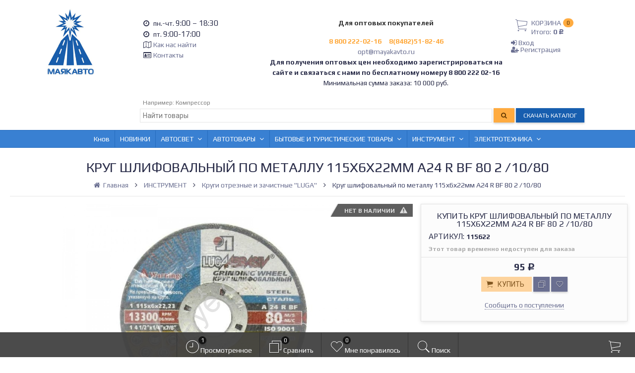

--- FILE ---
content_type: text/html; charset=utf-8
request_url: https://xn--80ahtg2a5f.xn--p1ai/instrument/krugi-otreznye-i-zachistnye-luga/krug-shlifoval-nyy-po-metallu-115h6h22mm-a24-r-bf-80-2-10-80/
body_size: 371571
content:

<!DOCTYPE html><html lang="ru-RU" class="swipe light"><head prefix="og: http://ogp.me/ns# fb: http://ogp.me/ns/fb# product: http://ogp.me/ns/product#"><meta http-equiv="Content-Type" content="text/html; charset=utf-8"/><meta name="viewport" content="width=device-width, initial-scale=1, maximum-scale=1, user-scalable=0" /><title>Круг шлифовальный по металлу 115х6х22мм А24 R BF 80 2 /10/80</title><meta name="Keywords" content="Круг шлифовальный по металлу 115х6х22мм А24 R BF 80 2 /10/80, Круги отрезные и зачистные LUGA" /><meta name="Description" content="" /><!--<meta name="Author" content="weberia.ru" />--><!--<meta name="version" content="1.6.0.2.4">--><meta property="og:url" content="https://xn--80ahtg2a5f.xn--p1ai/instrument/krugi-otreznye-i-zachistnye-luga/krug-shlifoval-nyy-po-metallu-115h6h22mm-a24-r-bf-80-2-10-80/"><meta property="og:title" content="Круг шлифовальный по металлу 115х6х22мм А24 R BF 80 2 /10/80"><meta property="og:type" content="website"><meta property="og:image" content="https://xn--80ahtg2a5f.xn--p1ai/wa-data/public/shop/products/86/18/151886/images/3538485/3538485.200.png" /><link rel="shortcut icon" href="/favicon.ico"/><!-- rss --><link rel="alternate" type="application/rss+xml" title="МаякАвто" href="https://xn--80ahtg2a5f.xn--p1ai/blog/rss/"><!--[if lt IE 9]><script>document.createElement('header');document.createElement('nav');document.createElement('section');document.createElement('article');document.createElement('aside');document.createElement('footer');document.createElement('figure');document.createElement('hgroup');document.createElement('menu');document.createElement('time');</script><![endif]--><script src="/wa-data/public/site/themes/prostore/script.jquery.1.11.min.js"></script><link rel="stylesheet" href="/wa-data/vendor/rostsayt/rostsayt.css" /><script src="/wa-data/vendor/rostsayt/rostsayt.js"></script><style>.header_holder, .header_content,.sidebar_content, .tabs, .top-slider-holder, .badge, .footer_holder, .product-sidebar, .product-gallery, .product-info, .badge, .maincontent, .footer_holder, .post, .blog-post, #photo-list, .album-info, .albums .sub, .product-list.table_view, .header { opacity: 0; }.relative {position: relative;}.easyreviews .post {opacity: 1;}body,input[type=date],input[type=datetime],input[type=datetime-local],input[type=email],input[type=month],input[type=number],input[type=password],input[type=range],input[type=search],input[type=tel],input[type=text],input[type=time],input[type=url],input[type=week],textarea,select,.owl-theme .owl-controls .owl-buttons div,.gallery-description,.button.highlight.light:hover, .cart-plugin button.highlight.light:hover, input[type=button].highlight.light:hover, input[type=submit].highlight.light:hover,body .wa-order-form-wrapper .wa-step-auth-section > .wa-section-header .wa-contact-name,body .wa-dropdown > .wa-dropdown-area {color: #2B2E4A}#product-list .fa-spin,.wa-form .wa-field .wa-value p span {color: rgba(43,46,74,.8);}.product-list.list_thumb_static .product_details,.product-list.list_view .product_details {color: rgba(43,46,74,.7);}.qty input {border-bottom: 1px solid #2B2E4A !important;}.slider_thumbs img.synced,.slider_thumbs .selected {border-bottom: 2px solid #2B2E4A;}.photo-info,.date,.hint,.hint a,.hint:visited,.hint a:visited,.gray-text,body .wa-order-cart-wrapper .wa-cart-details .wa-weight-section,body .wa-order-form-wrapper .wa-step-details-section .wa-details-description {color: #aaaaaa;}a,#page-cart label,.autofill-result .item-autofill a,.photo-info a,html:not(.with-touch) body .wa-quantity-box .wa-button:not(.is-disabled):hover,body .wa-order-cart-wrapper .wa-products .wa-product .wa-actions .wa-action {color: #6A6F91;}a:hover,#page-cart label:hover,.autofill-result .item-autofill a:hover,.photo-info a:hover,.breadcrumbs .last,.sub-categories.list-inline li.selected a:hover,.sorting.list-inlineli.selected a:hover,.sublist.list-inline li.selected a:hover,.hint a:hover,.hint:visited:hover,.hint a:visited:hover,body .wa-order-cart-wrapper .wa-products .wa-product .wa-actions .wa-action:hover {color: rgb(66,71,105);}.header_holder,.main_wrapper {background: rgba(255,255,255,1);}.product-list .product,.pro-live-result.in-header,.header.header-mini,body .wa-dropdown > .wa-dropdown-area {background: #ffffff;}.s-order-page .wa-order-form-wrapper .wa-field-wrapper.is-agreement-field .s-checkbox input:checked + span{background:#2B2E4A;color:#ffffff;}body .wa-order-cart-wrapper .wa-products .wa-product .wa-actions .wa-action:hover .wa-icon{background:#2B2E4A;color:#ffffff;}.top-slider .product-list .product,.sidebar .product-list .product {background: none;}.list_thumb_static.fixed_height .product_details:after {background: -webkit-linear-gradient(rgba(255,255,255, 0) 0%, rgba(255,255,255, 1) 85%);background: -o-linear-gradient(rgba(255,255,255, 0) 0%, rgba(255,255,255, 1) 85%);background: linear-gradient(rgba(255,255,255, 0) 0%, rgba(255,255,255, 1) 85%);}.header-search-ex,.header-search-ex a {color: #7f7f7f;}body .content .tabs li.active a {background: #ffffff;}body .content .tabs li.active {border-bottom: 1px solid #ffffff;}#nprogress {pointer-events: none;}#nprogress .bar {background: #D74444;position: fixed;z-index: 9999;top: 0;left: 0;width: 100%;height: 2px;}#nprogress .peg {display: block;position: absolute;right: 0px;width: 100px;height: 100%;box-shadow: 0 0 10px #D74444, 0 0 5px #D74444;opacity: 1.0;-webkit-transform: rotate(3deg) translate(0px, -4px);-ms-transform: rotate(3deg) translate(0px, -4px);transform: rotate(3deg) translate(0px, -4px);}.container {padding: 0 20px;}* {-webkit-box-sizing: border-box;-moz-box-sizing: border-box;box-sizing: border-box;}* { -webkit-padding-start: 0px; }html,body,div,span,applet,object,iframe,h1,h2,h3,h4,h5,h6,p,blockquote,pre,a,abbr,acronym,address,big,cite,code,del,dfn,em,img,ins,kbd,q,s,samp,small,strike,strong,sub,sup,tt,var,b,u,i,center,dl,dt,dd,ol,ul,li,fieldset,form,label,legend,table,caption,tbody,tfoot,thead,tr,th,td,article,aside,canvas,details,embed,figure,figcaption,footer,header,hgroup,menu,nav,output,ruby,section,summary,time,mark,audio,video {margin:0;padding:0;border:0;font-size:100%;vertical-align:baseline;}article,aside,details,figcaption,figure,footer,header,hgroup,menu,main,nav,section {display:block;}body {line-height:1;}ol,ul {list-style:none;}blockquote, q {quotes:none;}blockquote:before, blockquote:after,q:before, q:after {content:'';content:none;}table {border-collapse: collapse;border-spacing:0;}a {background-color: transparent;-webkit-text-decoration-skip: objects;}.visible-lg,.visible-md,.visible-sm,.visible-xs{display:none!important}.visible-lg-block,.visible-lg-inline,.visible-lg-inline-block,.visible-md-block,.visible-md-inline,.visible-md-inline-block,.visible-sm-block,.visible-sm-inline,.visible-sm-inline-block,.visible-xs-block,.visible-xs-inline,.visible-xs-inline-block{display:none!important}@media (max-width:767px){.visible-xs{display:block!important}table.visible-xs{display:table}tr.visible-xs{display:table-row!important}td.visible-xs,th.visible-xs{display:table-cell!important}}@media (max-width:767px){.visible-xs-block{display:block!important}}@media (max-width:767px){.visible-xs-inline{display:inline!important}}@media (max-width:767px){.visible-xs-inline-block{display:inline-block!important}}@media (min-width:768px) and (max-width:1024px){.visible-sm{display:block!important}table.visible-sm{display:table}tr.visible-sm{display:table-row!important}td.visible-sm,th.visible-sm{display:table-cell!important}}@media (min-width:768px) and (max-width:1024px){.visible-sm-block{display:block!important}}@media (min-width:768px) and (max-width:1024px){.visible-sm-inline{display:inline!important}}@media (min-width:768px) and (max-width:1024px){.visible-sm-inline-block{display:inline-block!important}}@media (min-width:1025px) and (max-width:1199px){.visible-md{display:block!important}table.visible-md{display:table}tr.visible-md{display:table-row!important}td.visible-md,th.visible-md{display:table-cell!important}}@media (min-width:1025px) and (max-width:1199px){.visible-md-block{display:block!important}}@media (min-width:1025px) and (max-width:1199px){.visible-md-inline{display:inline!important}}@media (min-width:1025px) and (max-width:1199px){.visible-md-inline-block{display:inline-block!important}}@media (min-width:1200px){.visible-lg{display:block!important}table.visible-lg{display:table}tr.visible-lg{display:table-row!important}td.visible-lg,th.visible-lg{display:table-cell!important}}@media (min-width:1200px){.visible-lg-block{display:block!important}}@media (min-width:1200px){.visible-lg-inline{display:inline!important}}@media (min-width:1200px){.visible-lg-inline-block{display:inline-block!important}}@media (max-width:767px){.hidden-xs{display:none!important}}@media (min-width:768px) and (max-width:1024px){.hidden-sm{display:none!important}}@media (min-width:1025px) and (max-width:1199px){.hidden-md{display:none!important}}@media (min-width:1200px){.hidden-lg{display:none!important}}.visible-print{display:none!important}@media print{.visible-print{display:block!important}table.visible-print{display:table}tr.visible-print{display:table-row!important}td.visible-print,th.visible-print{display:table-cell!important}}.visible-print-block{display:none!important}@media print{.visible-print-block{display:block!important}}.visible-print-inline{display:none!important}@media print{.visible-print-inline{display:inline!important}}.visible-print-inline-block{display:none!important}@media print{.visible-print-inline-block{display:inline-block!important}}@media print{.hidden-print{display:none!important}}.col,.col-lg-1,.col-lg-10,.col-lg-11,.col-lg-12,.col-lg-2,.col-lg-3,.col-lg-4,.col-lg-5,.col-lg-6,.col-lg-7,.col-lg-8,.col-lg-9,.col-md-1,.col-md-10,.col-md-11,.col-md-12,.col-md-2,.col-md-3,.col-md-4,.col-md-5,.col-md-6,.col-md-7,.col-md-8,.col-md-9,.col-sm-1,.col-sm-10,.col-sm-11,.col-sm-12,.col-sm-2,.col-sm-3,.col-sm-4,.col-sm-5,.col-sm-6,.col-sm-7,.col-sm-8,.col-sm-9,.col-xs-1,.col-xs-10,.col-xs-11,.col-xs-12,.col-xs-2,.col-xs-3,.col-xs-4,.col-xs-5,.col-xs-6,.col-xs-7,.col-xs-8,.col-xs-9{position:relative;min-height:1px}.col,.col-xs-1,.col-xs-10,.col-xs-11,.col-xs-12,.col-xs-2,.col-xs-3,.col-xs-4,.col-xs-5,.col-xs-6,.col-xs-7,.col-xs-8,.col-xs-9{float:left}.col-xs-12{width:100%}.col-xs-11{width:91.66666667%}.col-xs-10{width:83.33333333%}.col-xs-9{width:75%}.col-xs-8{width:66.66666667%}.col-xs-7{width:58.33333333%}.col-xs-6{width:50%}.col-xs-5{width:41.66666667%}.col-xs-4{width:33.33333333%}.col-xs-3{width:25%}.col-xs-2{width:16.66666667%}.col-xs-1{width:8.33333333%}.col-xs-pull-12{right:100%}.col-xs-pull-11{right:91.66666667%}.col-xs-pull-10{right:83.33333333%}.col-xs-pull-9{right:75%}.col-xs-pull-8{right:66.66666667%}.col-xs-pull-7{right:58.33333333%}.col-xs-pull-6{right:50%}.col-xs-pull-5{right:41.66666667%}.col-xs-pull-4{right:33.33333333%}.col-xs-pull-3{right:25%}.col-xs-pull-2{right:16.66666667%}.col-xs-pull-1{right:8.33333333%}.col-xs-pull-0{right:auto}.col-xs-push-12{left:100%}.col-xs-push-11{left:91.66666667%}.col-xs-push-10{left:83.33333333%}.col-xs-push-9{left:75%}.col-xs-push-8{left:66.66666667%}.col-xs-push-7{left:58.33333333%}.col-xs-push-6{left:50%}.col-xs-push-5{left:41.66666667%}.col-xs-push-4{left:33.33333333%}.col-xs-push-3{left:25%}.col-xs-push-2{left:16.66666667%}.col-xs-push-1{left:8.33333333%}.col-xs-push-0{left:auto}.col-xs-offset-12{margin-left:100%}.col-xs-offset-11{margin-left:91.66666667%}.col-xs-offset-10{margin-left:83.33333333%}.col-xs-offset-9{margin-left:75%}.col-xs-offset-8{margin-left:66.66666667%}.col-xs-offset-7{margin-left:58.33333333%}.col-xs-offset-6{margin-left:50%}.col-xs-offset-5{margin-left:41.66666667%}.col-xs-offset-4{margin-left:33.33333333%}.col-xs-offset-3{margin-left:25%}.col-xs-offset-2{margin-left:16.66666667%}.col-xs-offset-1{margin-left:8.33333333%}.col-xs-offset-0{margin-left:0}@media (min-width:768px){.col,.col-sm-1,.col-sm-10,.col-sm-11,.col-sm-12,.col-sm-2,.col-sm-3,.col-sm-4,.col-sm-5,.col-sm-6,.col-sm-7,.col-sm-8,.col-sm-9,.content_holder,.header_offset,.sidebar_holder,.sidebar_offset{float:left}.sidebar_holder,.sidebar_offset{width:30%}.content_holder,.header_offset{width:70%}.col-sm-12{width:100%}.col-sm-11{width:91.66666667%}.col-sm-10{width:83.33333333%}.col-sm-9{width:75%}.col-sm-8{width:66.66666667%}.col-sm-7{width:58.33333333%}.col-sm-6{width:50%}.col-sm-5{width:41.66666667%}.col-sm-4{width:33.33333333%}.col-sm-3{width:25%}.col-sm-2{width:16.66666667%}.col-sm-1{width:8.33333333%}.col-sm-pull-12{right:100%}.col-sm-pull-11{right:91.66666667%}.col-sm-pull-10{right:83.33333333%}.col-sm-pull-9{right:75%}.col-sm-pull-8{right:66.66666667%}.col-sm-pull-7{right:58.33333333%}.col-sm-pull-6{right:50%}.col-sm-pull-5{right:41.66666667%}.col-sm-pull-4{right:33.33333333%}.col-sm-pull-3{right:25%}.col-sm-pull-2{right:16.66666667%}.col-sm-pull-1{right:8.33333333%}.col-sm-pull-0{right:auto}.col-sm-push-12{left:100%}.col-sm-push-11{left:91.66666667%}.col-sm-push-10{left:83.33333333%}.col-sm-push-9{left:75%}.col-sm-push-8{left:66.66666667%}.col-sm-push-7{left:58.33333333%}.col-sm-push-6{left:50%}.col-sm-push-5{left:41.66666667%}.col-sm-push-4{left:33.33333333%}.col-sm-push-3{left:25%}.col-sm-push-2{left:16.66666667%}.col-sm-push-1{left:8.33333333%}.col-sm-push-0{left:auto}.col-sm-offset-12{margin-left:100%}.col-sm-offset-11{margin-left:91.66666667%}.col-sm-offset-10{margin-left:83.33333333%}.col-sm-offset-9{margin-left:75%}.col-sm-offset-8{margin-left:66.66666667%}.col-sm-offset-7{margin-left:58.33333333%}.col-sm-offset-6{margin-left:50%}.col-sm-offset-5{margin-left:41.66666667%}.col-sm-offset-4{margin-left:33.33333333%}.col-sm-offset-3{margin-left:25%}.col-sm-offset-2{margin-left:16.66666667%}.col-sm-offset-1{margin-left:8.33333333%}.col-sm-offset-0{margin-left:0}}@media (min-width:1025px){.col,.col-md-1,.col-md-10,.col-md-11,.col-md-12,.col-md-2,.col-md-3,.col-md-4,.col-md-5,.col-md-6,.col-md-7,.col-md-8,.col-md-9,.content_holder,.header_offset,.sidebar_holder,.sidebar_offset{float:left}.sidebar_holder,.sidebar_offset{width:22%}.content_holder,.header_offset{width:78%}.col-md-12{width:100%}.col-md-11{width:91.66666667%}.col-md-10{width:83.33333333%}.col-md-9{width:75%}.col-md-8{width:66.66666667%}.col-md-7{width:58.33333333%}.col-md-6{width:50%}.col-md-5{width:41.66666667%}.col-md-4{width:33.33333333%}.col-md-3{width:25%}.col-md-2{width:16.66666667%}.col-md-1{width:8.33333333%}.col-md-pull-12{right:100%}.col-md-pull-11{right:91.66666667%}.col-md-pull-10{right:83.33333333%}.col-md-pull-9{right:75%}.col-md-pull-8{right:66.66666667%}.col-md-pull-7{right:58.33333333%}.col-md-pull-6{right:50%}.col-md-pull-5{right:41.66666667%}.col-md-pull-4{right:33.33333333%}.col-md-pull-3{right:25%}.col-md-pull-2{right:16.66666667%}.col-md-pull-1{right:8.33333333%}.col-md-pull-0{right:auto}.col-md-push-12{left:100%}.col-md-push-11{left:91.66666667%}.col-md-push-10{left:83.33333333%}.col-md-push-9{left:75%}.col-md-push-8{left:66.66666667%}.col-md-push-7{left:58.33333333%}.col-md-push-6{left:50%}.col-md-push-5{left:41.66666667%}.col-md-push-4{left:33.33333333%}.col-md-push-3{left:25%}.col-md-push-2{left:16.66666667%}.col-md-push-1{left:8.33333333%}.col-md-push-0{left:auto}.col-md-offset-12{margin-left:100%}.col-md-offset-11{margin-left:91.66666667%}.col-md-offset-10{margin-left:83.33333333%}.col-md-offset-9{margin-left:75%}.col-md-offset-8{margin-left:66.66666667%}.col-md-offset-7{margin-left:58.33333333%}.col-md-offset-6{margin-left:50%}.col-md-offset-5{margin-left:41.66666667%}.col-md-offset-4{margin-left:33.33333333%}.col-md-offset-3{margin-left:25%}.col-md-offset-2{margin-left:16.66666667%}.col-md-offset-1{margin-left:8.33333333%}.col-md-offset-0{margin-left:0}}@media (min-width:1200px){.col,.col-lg-1,.col-lg-10,.col-lg-11,.col-lg-12,.col-lg-2,.col-lg-3,.col-lg-4,.col-lg-5,.col-lg-6,.col-lg-7,.col-lg-8,.col-lg-9,.content_holder,.header_offset,.sidebar_holder,.sidebar_offset{float:left}.sidebar_holder,.sidebar_offset{width:22%}.content_holder,.header_offset{width:78%}.col-lg-12{width:100%}.col-lg-11{width:91.66666667%}.col-lg-10{width:83.33333333%}.col-lg-9{width:75%}.col-lg-8{width:66.66666667%}.col-lg-7{width:58.33333333%}.col-lg-6{width:50%}.col-lg-5{width:41.66666667%}.col-lg-4{width:33.33333333%}.col-lg-3{width:25%}.col-lg-2{width:16.66666667%}.col-lg-1{width:8.33333333%}.col-lg-pull-12{right:100%}.col-lg-pull-11{right:91.66666667%}.col-lg-pull-10{right:83.33333333%}.col-lg-pull-9{right:75%}.col-lg-pull-8{right:66.66666667%}.col-lg-pull-7{right:58.33333333%}.col-lg-pull-6{right:50%}.col-lg-pull-5{right:41.66666667%}.col-lg-pull-4{right:33.33333333%}.col-lg-pull-3{right:25%}.col-lg-pull-2{right:16.66666667%}.col-lg-pull-1{right:8.33333333%}.col-lg-pull-0{right:auto}.col-lg-push-12{left:100%}.col-lg-push-11{left:91.66666667%}.col-lg-push-10{left:83.33333333%}.col-lg-push-9{left:75%}.col-lg-push-8{left:66.66666667%}.col-lg-push-7{left:58.33333333%}.col-lg-push-6{left:50%}.col-lg-push-5{left:41.66666667%}.col-lg-push-4{left:33.33333333%}.col-lg-push-3{left:25%}.col-lg-push-2{left:16.66666667%}.col-lg-push-1{left:8.33333333%}.col-lg-push-0{left:auto}.col-lg-offset-12{margin-left:100%}.col-lg-offset-11{margin-left:91.66666667%}.col-lg-offset-10{margin-left:83.33333333%}.col-lg-offset-9{margin-left:75%}.col-lg-offset-8{margin-left:66.66666667%}.col-lg-offset-7{margin-left:58.33333333%}.col-lg-offset-6{margin-left:50%}.col-lg-offset-5{margin-left:41.66666667%}.col-lg-offset-4{margin-left:33.33333333%}.col-lg-offset-3{margin-left:25%}.col-lg-offset-2{margin-left:16.66666667%}.col-lg-offset-1{margin-left:8.33333333%}.col-lg-offset-0{margin-left:0}}.clearfix,.clearfix:after,.clearfix:before,.row:after,.row:before{content:" ";display:table}.clearfix:after,.row:after{clear:both}.center-block{display:block;margin-left:auto;margin-right:auto}.pull-right{float:right!important}.pull-left{float:left!important}*,:after,:before{box-sizing:border-box}
body {font-family: Roboto,'Helvetica Neue', Arial, sans-serif;font-size: 14px;-webkit-font-smoothing: antialiased;-moz-osx-font-smoothing: grayscale;}body, html, .main_wrapper { position: relative; }.align-center { text-align: center; }.main_wrapper {position: relative;width: 100%;margin: 0 auto;}@media only screen and (max-width : 767px) {.cart_panel_holder {width: 100%;}}@media only screen and (min-width : 1367px){.main_wrapper, .cart_panel_holder {width: 1366px !important;}.main_wrapper {box-shadow: 0px 0px 8px rgba(0,0,0,.2);}}.product-list .thumbs_bg .product .product_info,.product-list .thumbs_v2 .product .product_info {display: none;}.header_inner a {text-decoration: none;}.header_info i {width: 17px;}.sidebar.sticky { position: fixed; top: 0; }.sidebar-nav .pro_collapsed,.top-nav .pro_collapsed {display: none;}.sidebar-nav .pro_collapsed.pro_open,.top-nav .pro_collapsed.pro_open {display: block;}.sidebar-nav .active > .pro_collapsed { display: block; }.desktop .sidebar-nav.hover_mode .active > .pro_collapsed { display: none; }.logo_holder .logo_link {display: block;}.logo_holder .logo_link, .logo_holder .logo_link:hover {text-decoration: none;}.logo_holder .logo_link i {text-shadow: 0px 2px 2px #cccccc;font-size: 36px;padding: 0 20px 5px;display: inline-block;border-bottom: 1px solid #232F3E;margin: 0 auto 4px;color: #232F3E;}.logo_holder .logo_link:hover i {color: #131A22;}.logo_holder .logo_link .logo_line1 {font-size: 36px;line-height: 38px;color: #D74444;}.logo_holder .logo_link:hover .logo_line1 {color: #D74444;}.logo_holder .logo_link .logo_line2 {font-size: 36px;line-height: 38px;color: #232F3E;}.logo_holder .logo_link:hover .logo_line2 {color: #131A22;}@media only screen and (max-width : 767px) {.sidebar_mobile_fixed {position: fixed;z-index: 310;width: 270px;height: 100%;top: 0;left: -270px;}}[class^="icon-"], [class*=" icon-"], .fa, [class^="extra-icon-"], [class*=" extra-icon-"], .material-icons { display: none; }.tabpanel .tab-pane { display: none; }.tabpanel .tab-pane.wait,.tabpanel .tab-pane.active { display: block; }.product-list .thumbs_bg .product,.product-list .thumbs_bg .product .product_info { min-height: 315px; }.product-list .product .image,.product-list .product .image .valign { height: 250px; }.product-list .product .image img { max-height: 250px;}.product-list .product .image .valign { line-height: 250px; }.product-list .inline .product { min-height: 250px; }.product-list .thumbs_bg .product .product_title { height: 40px; }.product-list .thumbs_bg .product .summary { height: 58px; }.product-list.mini .thumbs_bg .product,.product-list.mini .thumbs_bg .product .product_info { min-height: 215px; }.product-list.mini .product .image,.product-list.mini .product .image .valign { height: 140px; }.product-list.mini .product .image img { max-height: 140px;}.product-list.mini .product .image .valign { line-height: 140px; }.product-list.mini .inline .product { min-height: 140px; }.product-list.mini .thumbs_bg .product .product_info .product_buttons { bottom: 95px; }.product-list.mini .thumbs_bg .product .product_title { height: 25px; margin-bottom: 3px; }.product-list.mini .thumbs_bg .corner.bottom { bottom: 68px; }.product-list.micro .thumbs_bg .product,.product-list.micro .thumbs_bg .product .product_info { min-height: 180px; }.product-list.micro .product .image,.product-list.micro .product .image .valign { height: 110px; }.product-list.micro .product .image img { max-height: 110px;}.product-list.micro .product .image .valign { line-height: 110px; }.product-list.micro .inline .product { min-height: 110px; }.product-list.micro .thumbs_bg .product .product_title { height: 26px; margin-bottom: 3px; }.product-list .thumbs_bg .product, .product-list .thumbs_v2 .product { margin: 10px; position: relative; }.product-list { margin: 0 -10px; }.product-list.owl-carousel { margin: 0; }/*.product-list li { margin-bottom: 30px; }*/.product-list .thumbs_bg .product .image,.product-list .thumbs_v2 .product .image {text-align: center;position: relative;z-index: 10;overflow: hidden;}.product-list .thumbs_bg .product .image img,.product-list .thumbs_v2 .product .image img {position: relative;display: inline-block;max-width: 100%;height: auto;vertical-align: middle;}.product-list.list_thumb_static .product .valign img,.product-list.list_view .view_class .image img {max-width: 100%;}.product_info.animated,.promos a .overlay {-webkit-animation-duration: .2s;animation-duration: .2s;}.product-list .thumbs_bg .product.animated_shadow,.promos a .overlay {transition: box-shadow .2s ease;}.product-list .thumbs_bg .corner.bottom { bottom: 70px; }.product-list .thumbs_v2 .product .product_info .summary {height: 57px;margin-top: 65px;}.product-list .thumbs_v2 .product {padding-bottom: 10px;}.product-list .thumbs_v2 .product a {text-decoration: none;}.product-list .thumbs_v2 .product .rating,.product-list .thumbs_v2 .product .pricing, .offers {padding-left: 10px;padding-right: 10px;}.product-list .thumbs_v2 .product .corner.bottom {bottom: 157px;}.product-list .thumbs_v2 .product.show_qty .corner.bottom {bottom: 205px;}.product-list .thumbs_v2 .product .rating {height: 16px;}.product-list .thumbs_v2 .product .product_title {height: 43px;overflow: hidden;margin: 10px;}.product-list .thumbs_v2 .product .pricing {height: 20px;margin: 0 auto 10px;}.product-list .thumbs_v2 .product .pricing .compare-at-price::after {top: 7px;}.list_view .view_class .compare-at-price::after,.list_thumb_static .view_class .compare-at-price::after {top: 7px;}.list_view .view_class,.list_thumb_static .view_class {position: relative;}.list_view .view_class a,.list_thumb_static .view_class a {text-decoration: none;}.product-list.list_view .view_class .image {height: auto;}.product-list.list_view .product .image .valign {display: inline-block;vertical-align: middle;height: 150px;}.list_view .view_class .image img {max-height: 100%;}.product-list .thumbs_bg .cart_btn_holder { display: none; }.list_thumb_static .valign {height: 70%;}.list_thumb_static .valign {height: 200px;line-height: 200px;}.list_thumb_static .valign img {max-height: 200px;vertical-align: middle;max-width: 100%;text-align: center;}.list_thumb_static.fixed_height .product_title {overflow: hidden;height: 29px;}.list_thumb_static.fixed_height .product_details {overflow: hidden;height: 50px;position: relative;margin-bottom: -20px;}.list_thumb_static.fixed_height .product_details:after {content: '';height: 50px;width: 100%;bottom: 0px;left: 0;position: absolute;}.list_thumb_static.fixed_height .product_details.empty {margin-bottom: 11px;}.list_thumb_static.fixed_height .product_details.empty::after {display: none;}.top-slider.owl-theme .product .image img {max-width: 200px;}.corner {width: 100%;overflow: hidden;}.product-list .thumbs_bg .product.visible .product_info,.product-list .thumbs_bg .product:hover .product_info,.product-list .thumbs_v2 .product.visible .product_info,.product-list .thumbs_v2 .product:hover .product_info,.product-list.list_thumb_static .product.visible,.product-list.list_thumb_static .product:hover,.product-list.list_view .product.visible,.product-list.list_view .product:hover,.product-list.table_view .view_class .product:hover,.promos a:hover .overlay {box-shadow: none !important;}@media screen and (min-width: 768px) {.sidebar_holder {display: none !important;}.content_holder {width: 100% !important;}}@media screen and (min-width: 768px) {.sidebar .filters.margin-top40 {margin-top: 19px !important;}}.corner {position: absolute;z-index: 35;}.corner.top { top: 0; }.corner.right { right: 0; }.corner.left { left: 0; }.corner.bottom { bottom: 0; }.list_thumb_static .view_class .corner.top { top: -1px; }.list_thumb_static .view_class .corner.left { left: -1px; }.albums li.a {display: inline-block;width: 200px;}@media only screen and (max-width : 1024px) {.main_wrapper { width:100% }}.dropdown .dropdown-menu { display: none; }.content_holder { position: relative; z-index: 1;}.content_holder.bottom_panel_holder { position: relative; z-index: 232; }.content_holder.sidebar_unstick {padding-bottom: 50px;}.content_holder.sidebar_unstick,.content_holder.bottom_panel_holder {float: right;}@media only screen and (max-width : 767px) {.sidebar_holder .sticky-wrapper {height: 100% !important;}.content_holder.sidebar_unstick {width: 100%;}.content_holder.bottom_panel_holder {float: none;}}.acco .a_body, .filters { display: none; }.acco .a_body.active, .a_body.active_price, .a_body.wait { display: block; }.hidden-all { display: none !important; }.product-gallery .image { opacity: 0; }.sidebar-nav.hover_mode a .switcher,.top-navbar.hover_mode a .switcher {display: none;}.touch .sidebar-nav.hover_mode a .switcher,.touch .top-navbar.hover_mode a .switcher,.semidesktop .sidebar-nav.hover_mode a .switcher,.semidesktop .top-navbar.hover_mode a .switcher {display: inline-block;}.desktop .sidebar-nav.hover_mode a .switcher,.desktop .sidebar-nav.hover_mode a:hover .switcher,.desktop .top-navbar.hover_mode a .switcher,.desktop .top-navbar.hover_mode a:hover .switcher {display: inline-block;background: none !important;}.header_info .color {font-weight: bold;color: #FFAB40;}.header_info .color:hover {color: rgb(230,146,39);}.header .pro_cart.cart.active a:hover i {color: #FFAB40;}.header .pro_cart.cart.active .cart_count {background: #FFAB40;color: #613701;}.circle-bg .active .cart_count {background: rgb(210,126,19);}body #redactor-modal button#redactor-modal-button-action,.cart_panel_holder #cart.active a,input[type=button],input[type=submit],body button,.button,.cart-plugin button,.product-list .cart_btn_holder i {color: #613701;}body #redactor-modal button#redactor-modal-button-action,.cart_panel_holder #cart.active a,input[type=button],body button,input[type=submit],.button,.cart-plugin button,.product-list .cart_btn_holder i,.filters .ui-slider-horizontal .ui-widget-header {background: #FFAB40;}body #redactor-modal button#redactor-modal-button-action,input[type=button],body button,input[type=submit],.button,.cart-plugin button {box-shadow: 0 2px 4px 0 rgba(0, 0, 0, 0.2);}body #redactor-modal button#redactor-modal-button-action:hover,input[type=button]:hover,input[type=submit]:hover,button:hover,.button:hover,.cart-plugin button:hover,.cart_panel_holder #cart.active a:hover {color: #613701;background: rgb(270,186,79);}body #redactor-modal button#redactor-modal-button-action:hover,input[type=button]:hover,input[type=submit]:hover,button:hover,.button:hover,.cart-plugin button:hover {box-shadow: 0 4px 8px 0 rgba(0, 0, 0, 0.2);}.product-list .cart_btn_holder i {box-shadow: 0px 0px 4px rgba(0, 0, 0, 0.5);}body #redactor-modal button#redactor-modal-button-action:active,input[type=button]:active,input[type=submit]:active,button:active,.button:active,.cart-plugin button:active,input[type=button].active,input[type=submit].active,button.active,.button.active,.cart-plugin button.active,input[type=button].selected,input[type=submit].selected,button.selected,.button.selected,.cart-plugin button.selected,input[type=button]:active:hover,input[type=submit]:active:hover,button:active:hover,.button:active:hover,.cart-plugin button:active:hover,input[type=button].active:hover,input[type=submit].active:hover,button.active:hover,.button.active:hover,.cart-plugin button.active:hover,input[type=button].selected:hover,input[type=submit].selected:hover,.button.selected:hover,.cart-plugin button.selected:hover {background: rgb(240,156,49);color: #613701;box-shadow: none;}body #redactor-modal button#redactor-modal-button-action:disabled,input[type=button]:disabled,input[type=submit]:disabled,.button:disabled,button:disabled,.cart-plugin button:disabled,input[type=button].disabled,input[type=submit].disabled,button.disabled,.button.disabled,.cart-plugin button.disabled,input[type=button]:disabled:active,input[type=submit]:disabled:active,.button:disabled:active,button:disabled:active,.cart-plugin button:disabled:active,input[type=button].disabled:active,input[type=submit].disabled:active,.button.disabled:active,button.disabled:active,.cart-plugin button.disabled:active,input[type=button]:disabled.active,input[type=submit]:disabled.active,.button:disabled.active,button:disabled.active,.cart-plugin button:disabled.active,input[type=button].disabled.active,input[type=submit].disabled.active,.button.disabled.active,button.disabled.active,.cart-plugin button.disabled.active,input[type=button]:disabled:hover,input[type=submit]:disabled:hover,.button:disabled:hover,button:disabled:hover,.cart-plugin button:disabled:hover,input[type=button].disabled:hover,input[type=submit].disabled:hover,.button.disabled:hover,button.disabled:hover,.cart-plugin button.disabled:hover {background: rgba(255,171,64, 0.5);color: rgba(97,55,1, 0.8);box-shadow: none;}input[type=button].highlight,input[type=submit].highlight,.button.highlight,button.highlight,.cart-plugin button.highlight {background: none;box-shadow: none;text-shadow: none;color: inherit;}input[type=button].gray,input[type=submit].gray,.button.gray,button.gray,.cart-plugin button.gray,.top-slider .product-list .list_buttons a {background: #6A6F91;color: #F5F5F5;box-shadow: 0 2px 4px 0 rgba(0, 0, 0, 0.2);}input[type=button].gray:hover,input[type=submit].gray:hover,.button.gray:hover,button.gray:hover,.cart-plugin button.gray:hover,input[type=button].highlight:hover,input[type=submit].highlight:hover,.button.highlight:hover,.cart-plugin button.highlight:hover {background: rgb(121,126,160);color: #F5F5F5;box-shadow: 0 4px 8px 0 rgba(0, 0, 0, 0.2);}input[type=button].gray:active,input[type=submit].gray:active,.button.gray:active,button.gray:active,.cart-plugin button.gray:active,input[type=button].gray.active,input[type=submit].gray.active,.button.gray.active,button.gray.active,.cart-plugin button.gray.active,input[type=button].gray.selected,input[type=submit].gray.selected,.button.gray.selected,button.gray.selected,.cart-plugin button.gray.selected,input[type=button].gray:active:hover,input[type=submit].gray:active:hover,.button.gray:active:hover,button.gray:active:hover,.cart-plugin button.gray:active:hover,input[type=button].gray.active:hover,input[type=submit].gray.active:hover,.button.gray.active:hover,button.gray.active:hover,.cart-plugin button.gray.active:hover,input[type=button].gray.selected:hover,input[type=submit].gray.selected:hover,.button.gray.selected:hover,button.gray.selected:hover,.cart-plugin button.gray.selected:hover,input[type=button].highlight:active,input[type=submit].highlight:active,.button.highlight:active,button.highlight:active,.cart-plugin button.highlight:active {background: rgb(86,91,125);color: #F5F5F5;box-shadow: none;}.list_buttons a {color: #F5F5F5;}input[type=button].gray:disabled,input[type=submit].gray:disabled,.button.gray:disabled,button.gray:disabled,.cart-plugin button.gray:disabled,input[type=button].gray.disabled,input[type=submit].gray.disabled,.button.gray.disabled,button.gray.disabled,.cart-plugin button.gray.disabled,input[type=button].gray:disabled:active,input[type=submit].gray:disabled:active,.button.gray:disabled:active,button.gray:disabled:active,.cart-plugin button.gray:disabled:active,input[type=button].gray.disabled:active,input[type=submit].gray.disabled:active,.button.gray.disabled:active,button.gray.disabled:active,.cart-plugin button.gray.disabled:active,input[type=button].gray:disabled.active,input[type=submit].gray:disabled.active,.button.gray:disabled.active,button.gray:disabled.active,.cart-plugin button.gray:disabled.active,input[type=button].gray.disabled.active,input[type=submit].gray.disabled.active,.button.gray.disabled.active,button.gray.disabled.active,.cart-plugin button.gray.disabled.active,input[type=button].gray:disabled:hover,input[type=submit].gray:disabled:hover,.button.gray:disabled:hover,button.gray:disabled:hover,.cart-plugin button.gray:disabled:hover,input[type=button].gray.disabled:hover,input[type=submit].gray.disabled:hover,.button.gray.disabled:hover,button.gray.disabled:hover,.cart-plugin button.gray.disabled:hover {background: rgba(106,111,145, 0.5);color: rgba(245,245,245, 0.8);box-shadow: none;}.product-list.table_view .product_buttons a,.product-list.list_view .product_buttons a,.product-list.list_thumb_static .product_buttons a {background: none;box-shadow: none;}.product_buttons a {background: #4D2633;color: #f5f5f5;box-shadow: 0 2px 4px 0 rgba(0, 0, 0, 0.2);}.tooltipster-shadow {border: none;background: #4D2633;box-shadow: 0px 4px 8px rgba(0,0,0, .3);color: #f5f5f5;}.product_buttons a:hover,.product-list.table_view .product_buttons a:hover,.product-list.list_view .product_buttons a:hover,.product-list.list_thumb_static .product_buttons a:hover {background: rgb(92,53,66);color: #f5f5f5;box-shadow: 0 4px 8px 0 rgba(0, 0, 0, 0.2);}#product-list .product_buttons a:hover .fa-spin {color: #f5f5f5;}.product_buttons a:active,.product-list.table_view .product_buttons a:active,.product-list.list_view .product_buttons a:active,.product-list.list_thumb_static .product_buttons a:active {background: rgb(62,23,36);color: #f5f5f5;box-shadow: none;}@media only screen and (min-width : 768px) {.sidebar_bg {background: #ffffff;border-bottom: 1px solid rgb(235,235,235);border-top: 1px solid rgb(235,235,235);}.sidebar .border-top,.sidebar .border-bottom,.sidebar .staff-list li .staff-item,.sidebar .tags {border-color: rgb(235,235,235) !important;}.sidebar_bg .qty input,.sidebar_bg .slider input[type=text],.sidebar_bg .qty input:hover,.sidebar_bg .slider input[type=text]:hover {background: #ffffff;}.sidebar_bg.sidepos_left {border-right: 1px solid rgb(235,235,235);}.sidebar_bg.sidepos_right {border-left: 1px solid rgb(235,235,235);}.sidebar_bg.shadow:after {content: "";position: absolute;top: 0;width: 4px;height: 100%;}.sidebar_bg.sidepos_left.shadow:after {right: -4px;background: -moz-linear-gradient(left,  rgba(0,0,0,.08) 0%, rgba(0,0,0,0) 100%);background: -webkit-linear-gradient(left,  rgba(0,0,0,.08) 0%,rgba(0,0,0,0) 100%);background: linear-gradient(to right,  rgba(0,0,0,.08) 0%,rgba(0,0,0,0) 100%);}.sidebar_bg.sidepos_right.shadow:after {left: -4px;background: -moz-linear-gradient(right,  rgba(0,0,0,.08) 0%, rgba(0,0,0,0) 100%);background: -webkit-linear-gradient(right,  rgba(0,0,0,.08) 0%,rgba(0,0,0,0) 100%);background: linear-gradient(to left,  rgba(0,0,0,.08) 0%,rgba(0,0,0,0) 100%);}.desktop .sidebar-nav.hover_mode .pro_collapse > a + ul.dropdown-menu {background: #ffffff;box-shadow: 0 0 4px rgba(0,0,0,.3);}.sidebar-nav a:hover,.sidebar-nav .active > a,.sidebar-nav .selected > a,.desktop .sidebar-nav.hover_mode .pro_collapse:hover>a,.sidebar_content .filter-param:hover,.staff-item:hover {background: rgb(245,245,245);}.sidebar-nav a .switcher {background: rgb(230,230,230);}.sidebar-nav a .switcher:hover {background: rgb(225,225,225);}.sidebar input[type="text"],.sidebar input[type="email"],.sidebar textarea,.sidebar input[type="text"]:focus,.sidebar input[type="email"]:focus,.sidebar textarea:focus {border: 1px solid rgb(245,245,245);background: rgb(245,245,245);}.sidebar input[type="text"]:focus,.sidebar input[type="email"]:focus,.sidebar textarea:focus {background: rgb(245,245,245);}.sidebar .wa-errormsg {color: #F72762;}#photo-hook-sidebar p .p-rate-clear:hover {color: #F72762;}.sidebar a:not(.button),.sidebar_content,.sidebar_content input[type="radio"] + .label-text:before,.sidebar_content input[type="checkbox"] + .label-text:before,.sidebar_content .item-qty a,.sidebar_content .filter-param,.sidebar_content .filters .a_body label,.sidebar input[type="text"],.sidebar input[type="search"],.sidebar input[type="email"],.sidebar_content .product_title,.sidebar_content .price,.sidebar_content .compare-at-price {color: #3980D2;}.sidebar_content .product-list.table_view .item-qty input {border-bottom: 1px solid #3980D2 !important;color: #3980D2;}.sidebar .hint,.sidebar .date {color: rgba(57,128,210,0.8);}.sidebar input::-webkit-input-placeholder {color: rgba(57,128,210,0.7);}.sidebar textarea::-webkit-input-placeholder {color: rgba(57,128,210,0.5);}.sidebar input:-moz-placeholder {color: rgba(57,128,210,0.5);}.sidebar textarea:-moz-placeholder {color: rgba(57,128,210,0.5);}.sidebar .wa-errormsg {color: #F72762;}.sidebar a:hover:not(.button),.sidebar .heading.toggle:hover,.sidebar_content .item-qty a:hover,.sidebar_content .filters .a_body label:hover,.sidebar_content .filters .a_body label:hover input[type="radio"] + .label-text:before,.sidebar_content .filters .a_body label:hover input[type="checkbox"] + .label-text:before,.sidebar_content .product_title:hover {color: rgb(47,118,200);}.sidebar-nav > ul > li > a,.sidebar .plugins_border,.sidebar .head_link a {border-top: 1px solid rgb(235,235,235);}.sidebar-nav > ul > li > a.hub-divider {border-bottom: 1px solid rgb(235,235,235);}.sidebar input[type="text"],.sidebar input[type="search"],.sidebar input[type="email"] {border: 1px solid rgb(235,235,235) !important;}.sidebar input[type="text"].wa-error,.sidebar input[type="search"].wa-error,.sidebar input[type="email"].wa-error {border: 2px solid #F72762 !important;}.sidebar .tabs li {border: 1px solid transparent;}.nav_holder,.sidebar .acco .acco_section,.sidebar .tabs li {border-bottom: 1px solid rgb(235,235,235);}.sidebar .tabs li.active {border: 1px solid rgb(235,235,235);border-bottom: 1px solid transparent;}.sidebar .filters {border-top: 1px solid rgb(235,235,235);border-bottom: 1px solid rgb(235,235,235);}.sidebar .filter-param,.sidebar .filter_submit_holder {border-top: 1px solid rgb(235,235,235);}.staff-list li .staff-item {border-top: 1px solid rgb(235,235,235);}.staff-list li .staff-item:last-of-type .staff-item {border-bottom: 1px solid rgb(235,235,235);}}.top-navbar-1 {position: relative;background: #232F3E;border-top: 1px solid rgb(15,27,42);border-bottom: 1px solid rgb(15,27,42);}.top-navbar-1.shadow:after {content: "";position: absolute;bottom: -4px;left: 0;height: 4px;width: 100%;z-index: 2;background: -moz-linear-gradient(top,  rgba(0,0,0,.08) 0%, rgba(0,0,0,0) 100%);background: -webkit-linear-gradient(top,  rgba(0,0,0,.08) 0%,rgba(0,0,0,0) 100%);background: linear-gradient(to bottom,  rgba(0,0,0,.08) 0%,rgba(0,0,0,0) 100%);}.top-navbar-1 .top-nav a {color: #ffffff;}.top-navbar-1 .top-nav > li ul {background: #232F3E;}.top-navbar-1 .top-nav .switcher {background: rgb(10,22,37);}.top-navbar-1 .top-nav .switcher:hover {background: rgb(5,17,32);}.top-navbar-1 .top-nav li.active > a,.top-navbar-1 .top-nav li.selected > a,.top-navbar-1 .top-nav li:hover > a {background: rgb(25,37,52);}.top-navbar-1.hover_mode .top-nav ul.pro_collapsed,.top-navbar-1.icon_mode .top-nav > li > ul.pro_collapsed {box-shadow: 0 0 4px rgba(0,0,0,.3);}.touch .top-navbar-1.hover_mode .top-nav ul.pro_collapsed ul,.touch .top-navbar-1.icon_mode .top-nav > li > ul.pro_collapsed ul {box-shadow: none;}.top-navbar-1 .top-nav > li > a {border-right: 1px solid rgb(15,27,42);}.navbar.absolute .top-nav li:first-of-type a {border-left: 1px solid rgb(15,27,42);}.top-navbar-1 .top-nav > li:last-of-type > a {border-right: none;}@media only screen and (max-width : 767px) {.top-navbar-1 .top-nav.mobile-full {background: #232F3E;}.top-navbar-1.shadow .top-nav.mobile-full:after {content: "";position: absolute;left: 0;height: 4px;width: 100%;z-index: 2;bottom: -4px;background: -moz-linear-gradient(top,  rgba(0,0,0,.08) 0%, rgba(0,0,0,0) 100%);background: -webkit-linear-gradient(top,  rgba(0,0,0,.08) 0%,rgba(0,0,0,0) 100%);background: linear-gradient(to bottom,  rgba(0,0,0,.08) 0%,rgba(0,0,0,0) 100%);}.top-navbar-1 .top-nav.mobile-full li a {border-left: none;border-right: none;border-top: 1px solid rgb(15,27,42);}.top-navbar-1 .top-nav.mobile-full li li a {border-top: none;}.top-navbar-1 .top-nav.mobile-full > li:last-of-type a {border-bottom: 1px solid rgb(15,27,42);}.top-logins-panel li a {border-top: none !important;}}desktop .top-navbar-1.hover_mode .top-nav ul.pro_collapsed {box-shadow: 0 0 4px rgba(0,0,0,.3);}.desktop .top-navbar-1.hover_mode .top-nav > li li .pro_collapsed.pro_open {border: none;box-shadow: none;}.desktop .top-navbar-1.hover_mode .top-nav > li li .pro_collapsed.pro_open > li > a {margin-top: 0;border: none;}.top-navbar-2 {position: relative;background: #3980D2;border-top: 1px solid rgb(37,108,190);border-bottom: 1px solid rgb(37,108,190);}.top-navbar-2 .top-nav a {color: #ffffff;}.top-navbar-2 .top-nav > li ul {background: #3980D2;}.top-navbar-2 .top-nav .switcher {background: rgb(32,103,185);}.top-navbar-2 .top-nav .switcher:hover {background: rgb(27,98,180);}.top-navbar-2 .top-nav li.active > a,.top-navbar-2 .top-nav li.selected > a,.top-navbar-2 .top-nav li:hover > a {background: rgb(37,108,190);}.top-navbar-2.hover_mode .top-nav ul.pro_collapsed,.top-navbar-2.icon_mode .top-nav > li > ul.pro_collapsed {box-shadow: 0 0 4px rgba(0,0,0,.3);}.touch .top-navbar-2.hover_mode .top-nav ul.pro_collapsed ul,.touch .top-navbar-2.icon_mode .top-nav > li > ul.pro_collapsed ul {box-shadow: none;}.top-navbar-2 .top-nav > li > a {border-right: 1px solid rgb(37,108,190);}.top-navbar-2 .top-nav > li:last-of-type > a {border-right: none;}@media only screen and (max-width : 767px) {.top-navbar-2 .top-nav.mobile-full {position: relative;background: #3980D2;}.top-navbar-2 .top-nav.mobile-full li a {border-left: none;border-right: none;border-top: 1px solid rgb(37,108,190);}.top-navbar-2 .top-nav.mobile-full li li a {border-top: none;}.top-navbar-2 .top-nav.mobile-full > li:last-of-type a {border-bottom: 1px solid rgb(37,108,190);}.top-logins-panel li a {border-top: none !important;}}desktop .top-navbar-2.hover_mode .top-nav ul.pro_collapsed {box-shadow: 0 0 4px rgba(0,0,0,.3);}.desktop .top-navbar-2.hover_mode .top-nav > li li .pro_collapsed.pro_open {border: none;box-shadow: none;}.desktop .top-navbar-2.hover_mode .top-nav > li li .pro_collapsed.pro_open > li > a {margin-top: 0;border: none;}.footer_holder {background: rgba(66,66,66,0.95);border-top: 1px solid rgb(51,51,51);color: #ffffff;}.footer_holder .owl-theme .owl-controls .owl-buttons div {color: #ffffff;}.footer_holder .owl-theme .owl-controls .owl-page span {background: rgba(255,255,255, 0.5);border: 1px solid rgb(51,51,51);}.footer_holder a:not(.button),.footer_holder .news a {color: rgba(255,255,255, 0.7);text-decoration: none;}.footer_holder a:not(.button):hover {color: #ffffff;text-decoration: none!important;}.footer_holder .icons_holder a:not(.button),.footer_holder .post-info {color: #ffffff;}.footer_holder input[type="text"],.footer_holder input[type="email"],.footer_holder textarea {background: rgb(46,46,46);border: 1px solid rgb(51,51,51);color: rgb(255,255,255);}.footer_holder input[type="text"]:focus,.footer_holder input[type="email"]:focus,.footer_holder textarea:focus {background: rgba(255,255,255,.9);color: rgba(0,0,0,.9);}.footer_holder input::-webkit-input-placeholder { color: rgba(255,255,255, .5); }.footer_holder textarea::-webkit-input-placeholder { color: rgba(255,255,255, .5); }.footer_holder input:-moz-placeholder { color: rgba(255,255,255, .5); }.footer_holder textarea:-moz-placeholder { color: rgba(255,255,255, .5); }.footer_holder input:focus::-webkit-input-placeholder { color: rgba(0,0,0,.5); }.footer_holder textarea:focus::-webkit-input-placeholder { color: rgba(0,0,0,.5); }.footer_holder input:focus:-moz-placeholder { color: rgba(0,0,0,.5); }.footer_holder textarea:focus:-moz-placeholder { color: rgba(0,0,0,.5); }.footer_holder .wa-errormsg {color: #F72762;}.cart_panel_holder {background: rgba(66,66,66,0.95);border-top: 1px solid rgba(51,51,51,0.95);}.toTop.alone,.toTop.outside {background: rgba(66,66,66,0.95);}.toTop.alone,.toTop.outside,.toTop.alone span,.toTop.outside span {-webkit-transform: translateZ(0);-webkit-font-smoothing: antialiased;}.select-dropdown ul,.select-dropdown ul li a:hover,.panel_list_btns.with_name .panel_btn:hover,.toTop.alone:hover,.toTop.outside:hover,.panel_list_btns a.active {background-color: rgba(51,51,51,0.95);}.panel_list_btns.with_name .panel_btn {border-left: 1px solid rgba(51,51,51,0.95);}.panel_list_btns.with_name .panel_btn:last-of-type {border-right: 1px solid rgba(51,51,51,0.95);}.toTop.outside {border: 1px solid rgba(51,51,51,0.95);}.panel_list_btns a,.panel_list_btns a.disabled:hover,.panel_list_btns a i,.panel_list_btns a.disabled:hover i,.panel_list_btns a span,.panel_list_btns a.disabled:hover span,.toTop,.toTop.outside,.select-dropdown a, .select-dropdown a:visited,.cart_panel .pro_cart a  {color: rgb(255,255,255);}.panel_list_btns a:hover,.panel_list_btns a.active,.panel_list_btns a:hover i,.panel_list_btns a.active i,.panel_list_btns a:hover span,.panel_list_btns a.active span,.toTop:hover,.toTop.outside:hover,.select-dropdown a:hover {color: #ffffff;}.panel_list_btns a.fav_btn:hover i,.panel_list_btns a.fav_btn.active i {color: #F72762;transition: none !important;}.panel_list_btns a.compare_btn:hover i,.panel_list_btns a.compare_btn.active i {color: #6DE476;transition: none !important;}.panel_list_btns a i,.panel_list_btns a span {text-shadow: 0px 1px 0px rgba(0,0,0,.3);}.circle-bg .span_count,.circle-bg a:hover .span_count {background: rgb(21,21,21);}@media only screen and (max-width : 767px) {.sidebar .owl-theme .owl-controls .owl-buttons div {color: rgb(215,215,215);}.staff-list li .staff-item {border-top: 1px solid rgba(46,46,46,0.95);}.staff-list li .staff-item:last-of-type .staff-item {border-bottom: 1px solid rgba(46,46,46,0.95);}.sidebar .owl-theme .owl-controls .owl-page span {background: rgb(215,215,215);border: 1px solid rgba(255,255,255,0.95);}.sidebar_call_button,.sidebar_mobile_fixed_inner {background: rgba(66,66,66,0.95);color: #ffffff;}.sidebar_content .product_title,.sidebar_content .price,.sidebar_content .compare-at-price {color: #ffffff;}.sidebar_content .product-list.table_view .item-qty input {border-bottom: 1px solid #ffffff !important;color: #ffffff;}.sidebar_call_button i {color: rgb(255,255,255);}.sidebar_mobile_fixed_inner:after {background: rgba(66,66,66,0.95);}.sidebar_overlay {background: rgba(0,0,0,.8);}.nav_holder,.sidebar .acco .acco_section,.sidebar .tabpanel .tabs li,.sidebar .filters {border-bottom: 1px solid rgba(46,46,46,0.95);}.sidebar .filters .filter-param,.sidebar .filters .filter_submit_holder,.sidebar .filters,.sidebar-nav > ul > li > a,.plugins_border,.head_link a {border-top: 1px solid rgba(46,46,46,0.95);}.sidebar-nav > ul > li > a.hub-divider {border-bottom: 1px solid rgba(46,46,46,0.95);}.sidebar .tabpanel .tabs li.active {border: 1px solid rgba(46,46,46,0.95);border-bottom: transparent;}.sidebar input[type="text"],.sidebar input[type="search"],.sidebar input[type="email"],.sidebar textarea {background: rgba(255,255,255,.2);border: 1px solid rgba(46,46,46,0.95);color: rgba(0,0,0,.9);}.sidebar_bg .slider input[type=text],.sidebar_bg .slider input[type=text]:hover,.sidebar_bg .slider input[type=text]:focus {background: #424242 !important;border: 1px solid rgba(46,46,46,0.95)!important;color: #ffffff !important;}.head_link a  {margin-top: 0;}.sidebar .filters .filter-param:hover,.sidebar-nav a:hover,.sidebar-nav .active > a,.sidebar-nav .selected > a {background: rgb(56,56,56);}.sidebar-nav a .switcher.with_icons {background: rgb(56,56,56);color: #ffffff;}.sidebar-nav a:hover .switcher.with_icons,.sidebar-nav li.active a .switcher.with_icons,.sidebar-nav li.selected a .switcher.with_icons {background: #424242;color: #ffffff;}.sidebar input[type="radio"] + .label-text:before,.sidebar input[type="checkbox"] + .label-text:before,.sidebar .item-qty a,.sidebar .item-qty a:hover,.sidebar .filters .filter-param,.sidebar .heading.toggle,.sidebar a:not(.button),.sidebar-nav a {color: #ffffff;}.sidebar .filters {padding-top: 10px;}.sidebar .filters .filter-param,.sidebar-nav a {background: transparent;}.sidebar .filters .filter-param label {font-weight: normal;}.sidebar .filters .a_body label:hover input[type="radio"] + .label-text:before,.sidebar .filters .a_body label:hover input[type="checkbox"] + .label-text:before,.sidebar .filters .a_body label:hover,.sidebar .filters .filter-param:hover .a_head,.sidebar .filters .heading.filters-toggle:hover,.sidebar a:not(.button):hover,.sidebar .tabpanel .tabs li.active a,.sidebar .tabpanel .tabs li a:hover,.sidebar-nav a:hover,.sidebar-nav .active > a,.sidebar-nav .selected > a {color: #ffffff;}.sidebar .tabpanel .tabs li a {color: rgba(255,255,255,.6);}.sidebar input[type="text"]:focus,.sidebar input[type="search"]:focus,.sidebar input[type="email"]:focus,.sidebar textarea:focus {background: rgba(255,255,255,.9);color: rgba(0,0,0,.9);}.sidebar input::-webkit-input-placeholder {color: rgba(255,255,255,.8);}.sidebar textarea::-webkit-input-placeholder {color: rgba(255,255,255,.8);}.sidebar input:-moz-placeholder {color: rgba(255,255,255,.8);}.sidebar textarea:-moz-placeholder {color: rgba(255,255,255,.8);}.sidebar .hint,.sidebar .date {color: rgba(255,255,255,.8);}.sidebar input:focus::-webkit-input-placeholder { color: rgba(0,0,0,.5); }.sidebar textarea:focus::-webkit-input-placeholder { color: rgba(0,0,0,.5); }.sidebar input:focus:-moz-placeholder { color: rgba(0,0,0,.5); }.sidebar textarea:focus:-moz-placeholder { color: rgba(0,0,0,.5); }.sidebar .wa-errormsg {color: #F72762;}}.product-list a {text-decoration: none;}.price,.compare-at-price,.product-list.table_view .product_buttons a,.product-list.list_view .product_buttons a,.product-list.list_thumb_static .product_buttons a,.product_title,.qty a {color: #2B2E4A;}.product_title:hover,.qty a:hover,.top-slider .badge-transparent .badge.outofstock,.top-slider .badge-transparent .badge.outofstock:after {color: rgba(43,46,74,0.7);}.touch .product-list .thumbs_bg .product:hover .price,.touch .product-list .thumbs_bg .product:hover .compare-at-price {color: #424242;}.product-list .thumbs_bg .product .product_info,.product-list .thumbs_v2 .product .product_info {border: 1px solid rgba(0,0,0,0.1);}.badge-transparent .badge.outofstock.badge-transparent .badge.outofstock:after {color: rgba(66,66,66,0.85);}.product-list .thumbs_bg .product .product_info,.product-list .thumbs_v2 .product .product_info,.desktop .thumbs .product:hover .badge-transparent .badge.outofstock,.touch .thumbs .product.visible .badge-transparent .badge.outofstock,.product-list.list_view .product:hover .badge-transparent .badge.outofstock,.product-list.list_thumb_static .product:hover .badge-transparent .badge.outofstock,.product-list.table_view .view_class .product:hover .badge-transparent .badge.outofstock,.badge.outofstock {background: rgba(66,66,66,0.85);}.slideshow .image .image-nav i,.image .stripe, .image .corner .indicator, .album-info {background-color: rgba(66,66,66,0.85);}.product-list .thumbs_bg .product:hover .product_info,.product-list .thumbs_bg .product.visible .product_info,.product-list .thumbs_v2 .product:hover .product_info,.product-list .thumbs_v2 .product.visible .product_info,.product-list.list_view .product:hover,.product-list.list_view .product.visible,.product-list.list_thumb_static .product:hover,.product-list.list_thumb_static .product.visible,.promos a:hover .overlay {box-shadow: 0px 4px 8px rgba(199,199,199,0.5);}.product-list.list_view .product:hover,.product-list.list_view .product.visible,.product-list.list_thumb_static .product:hover,.product-list.list_thumb_static .product.visible {border: 1px solid rgba(0,0,0,0.1);}.product-list.list_thumb_static .product.noshadow:hover,.product-list.list_thumb_static .product.noshadow.visible {border: 1px solid rgba(0,0,0,0.3);}.product-list.list_thumb_static .product > .row,.product-list.table_view .view_class .product:hover {border: 1px solid rgba(0,0,0,0.1);}.product-list.table_view .view_class .product {border-bottom: 1px solid rgba(0,0,0,0.1);border-top: 1px solid rgba(0,0,0,0.1);}.lazyloading-load-more {box-shadow: 0 2px 4px rgba(0,0,0,0.15);}.lazyloading-load-more:hover,.lazyloading-load-more:active {box-shadow: 0px 2px 2px rgba(0,0,0,0.15);}.product-list.table_view .view_class .product:hover {box-shadow: 0px 4px 8px rgba(199,199,199,0.1);background: rgba(66,66,66,0.05);}.product-list .thumbs_bg .features,.product-list .thumbs_v2 .features,.product-list .thumbs_bg .product .product_link,.product-list .thumbs_bg .product .product_link .product_title,.product-list .thumbs_bg .product .product_link .summary,.product-list .cart_btn_holder input,.product-list .cart_btn_holder input:hover,.product-list .cart_btn_holder input:active,.product-list .thumbs_bg .product:hover .price,.product-list .thumbs_bg .product:hover .compare-at-price,.touch .product-list .thumbs_bg .product.visible .price,.touch .product-list .thumbs_bg .product.visible .compare-at-price,.product-list .thumbs_bg .product.visible .price,.product-list .thumbs_bg .product.visible .compare-at-price,.product-list .thumbs_bg .product .adding2cart,.desktop .product-list .thumbs_v2 .product:hover .product_title,.touch .product-list .thumbs_v2 .product.visible .product_title,.desktop .product-list .thumbs_v2 .product:hover .compare-at-price,.touch .product-list .thumbs_v2 .product.visible .compare-at-price,.desktop .product-list .thumbs_v2 .product:hover .price,.touch .product-list .thumbs_v2 .product.visible .price,.desktop .product-list .thumbs_v2 .product:hover .product_link,.touch .product-list .thumbs_v2 .product.visible .product_link,.desktop .product-list .thumbs_v2 .product:hover .item-qty a,.touch .product-list .thumbs_v2 .product.visible .item-qty a,.desktop .product-list .thumbs_v2 .product:hover .item-qty input,.touch .product-list .thumbs_v2 .product.visible .item-qty input,.justified-gallery>a>.caption, .justified-gallery>div>.caption,.image .stripe, .image .corner .indicator, .album-info {color: #ffffff;}.desktop .product-list .thumbs_v2 .product:hover a.product_link:hover,.touch .product-list .thumbs_v2 .product.visible a.product_link:hover,.desktop .product-list .thumbs_v2 .product:hover a:hover .product_title,.touch .product-list .thumbs_v2 .product.visible a:hover .product_title,.product-list .thumbs_bg .product .product_link:hover .product_title {color: rgb(235,235,235);}.desktop .product-list .thumbs_v2 .product:hover .item-qty input,.touch .product-list .thumbs_v2 .product.visible .item-qty input {border-bottom: 1px solid #ffffff !important;}.desktop .product-list .thumbs_v2 .product:hover .item-qty input:focus,.touch .product-list .thumbs_v2 .product.visible .item-qty input:focus {border: 1px solid #ffffff !important;}.justified-gallery>a>.caption, .justified-gallery>div>.caption {background-color: rgba(66,66,66,0.7);}.top_cat_images_menu .active span,.home_cat_images_menu .active span {font-weight: bold;}.cat_img_holder {height: 80px;}.cat_img_holder img {max-height: 80px;width:auto;}.top_cat_images_menu .owl-buttons {margin-top: -33px;}@media screen and (min-width: 768px) {.top_cat_images_menu .owl-pagination {display: none;}.top_cat_images_menu .owl-buttons {margin-top: auto;}}.home_cat_images_menu {margin-bottom: 20px;}.sidebar .pro-live-result a,.sidebar .pro-live-result a:hover {color: #6A6F91;}.product_info.lowprice,.product-preview-header.lowprice-header {border-color: #F72762;}.product_info.new,.product-preview-header.new-header {border-color: #6DE476;}.product_info.bestseller,.product-preview-header.bestseller-header {border-color: #FDCC3F;}.product-list.list_view .product.lowprice:hover,.product-list.list_view .product.lowprice.visible,.product-list.list_thumb_static .product.lowprice:hover,.product-list.list_thumb_static .lowprice.visible,.product-list.table_view .view_class .product.lowprice:hover,.product-list.table_view .view_class .product.lowprice:hover > .row,.product-list .thumbs_bg .product:hover .product_info.lowprice,.product-list .thumbs_bg .product.visible .product_info.lowprice,.product-list .thumbs_v2 .product:hover .product_info.lowprice,.product-list .thumbs_v2 .product.visible .product_info.lowprice,.lowprice .breadcrumbs {border-color: #F72762;}.product-list.list_view .product.new:hover,.product-list.list_view .product.new.visible,.product-list.list_thumb_static .product.new:hover,.product-list.list_thumb_static .product.new.visible,.product-list.table_view .view_class .product.new:hover,.product-list.table_view .view_class .product.new:hover > .row,.product-list .thumbs_bg .product:hover .product_info.new,.product-list .thumbs_bg .product.visible .product_info.new,.product-list .thumbs_v2 .product:hover .product_info.new,.product-list .thumbs_v2 .product.visible .product_info.new,.new .breadcrumbs {border-color: #6DE476;}.product-list.list_view .product.bestseller:hover,.product-list.list_view .product.bestseller.visible,.product-list.list_thumb_static .product.bestseller:hover,.product-list.list_thumb_static .product.bestseller.visible,.product-list.table_view .view_class .product.bestseller:hover,.product-list.table_view .view_class .product.bestseller:hover > .row,.product-list .thumbs_bg .product:hover .product_info.bestseller,.product-list .thumbs_bg .product.visible .product_info.bestseller,.product-list .thumbs_v2 .product:hover .product_info.bestseller,.product-list .thumbs_v2 .product.visible .product_info.bestseller,.bestseller .breadcrumbs {border-color: #FDCC3F;}.badge-transparent .badge.new,.badge-transparent .badge.new:before {color: #6DE476;}.badge-transparent .badge.low-price,.badge-transparent .badge.low-price:before {color: #F72762;}.badge-transparent .badge.bestseller,.badge-transparent .badge.bestseller:before {color: #FDCC3F;}.product:hover .badge-transparent .badge.new,.product.visible .badge-transparent .badge.new,.product:hover .badge-transparent .badge.new:before,.product.visible .badge-transparent .badge.new:before,.product:hover .badge-transparent .badge.low-price,.product.visible .badge-transparent .badge.low-price,.product:hover .badge-transparent .badge.low-price:before,.product.visible .badge-transparent .badge.low-price:before,.product:hover .badge-transparent .badge.bestseller,.product.visible .badge-transparent .badge.bestseller,.product:hover .badge-transparent .badge.bestseller:before,.product.visible .badge-transparent .badge.bestseller:before {color: rgba(0,0,0,0.5);}.top-slider .product:hover .badge-transparent .badge.new,.top-slider .product.visible .badge-transparent .badge.new,.top-slider .product:hover .badge-transparent .badge.new:before,.top-slider .product.visible .badge-transparent .badge.new:before {color: #6DE476;}.top-slider .product:hover .badge-transparent .badge.low-price,.top-slider .product.visible .badge-transparent .badge.low-price,.top-slider .product:hover .badge-transparent .badge.low-price:before,.top-slider .product.visible .badge-transparent .badge.low-price:before {color: #F72762;}.top-slider .product:hover .badge-transparent .badge.bestseller,.top-slider .product.visible .badge-transparent .badge.bestseller,.top-slider .product:hover .badge-transparent .badge.bestseller:before,.top-slider .product.visible .badge-transparent .badge.bestseller:before {color: #FDCC3F;}.badge.new {background: #6DE476;}.badge.low-price {background: #F72762;}.badge.bestseller {background: #FDCC3F;}.badge-transparent .badge.new,.badge-transparent .badge.low-price,.badge-transparent .badge.bestseller {background: none;}.thumbs .product:hover .badge-transparent .badge.new,.touch .thumbs .product.visible .badge-transparent .badge.new,.product-list.list_view .product:hover .badge-transparent .badge.new,.product-list.list_thumb_static .product:hover .badge-transparent .badge.new,.product-list.table_view .view_class .product:hover .badge-transparent .badge.new,.thumbs .product:hover .badge-transparent .badge.new:before,.touch .thumbs .product.visible .badge-transparent .badge.new:before,.product-list.list_view .product:hover .badge-transparent .badge.new:before,.product-list.list_thumb_static .product:hover .badge-transparent .badge.new:before,.product-list.table_view .view_class .product:hover .badge-transparent .badge.new:before{background: #6DE476;}.thumbs .product:hover .badge-transparent .badge.low-price,.touch .thumbs .product.visible .badge-transparent .badge.low-price,.product-list.list_view .product:hover .badge-transparent .badge.low-price,.product-list.list_thumb_static .product:hover .badge-transparent .badge.low-price,.product-list.table_view .view_class .product:hover .badge-transparent .badge.low-price,.thumbs .product:hover .badge-transparent .badge.low-price:before,.touch .thumbs .product.visible .badge-transparent .badge.low-price:before,.product-list.list_view .product:hover .badge-transparent .badge.low-price:before,.product-list.list_thumb_static .product:hover .badge-transparent .badge.low-price:before,.product-list.table_view .view_class .product:hover .badge-transparent .badge.low-price:before {background: #F72762;}.thumbs .product:hover .badge-transparent .badge.bestseller,.touch .thumbs .product.visible .badge-transparent .badge.bestseller,.product-list.list_view .product:hover .badge-transparent .badge.bestseller,.product-list.list_thumb_static .product:hover .badge-transparent .badge.bestseller,.product-list.table_view .view_class .product:hover .badge-transparent .badge.bestseller,.thumbs .product:hover .badge-transparent .badge.bestseller:before,.touch .thumbs .product.visible .badge-transparent .badge.bestseller:before,.product-list.list_view .product:hover .badge-transparent .badge.bestseller:before,.product-list.list_thumb_static .product:hover .badge-transparent .badge.bestseller:before,.product-list.table_view .view_class .product:hover .badge-transparent .badge.bestseller:before{background: #FDCC3F;}.product-list.list_thumb_static .list_buttons a.compare.active,.product-list.list_thumb_static .list_buttons a.compare:hover,.list_buttons a.compare.active,.list_buttons a.compare:hover,.product-list.table_view .product .list_buttons a.active.compare,.product-list .thumbs_v2 .product .list_buttons a.active.compare,.list_buttons a.compare.active,.list_buttons a.compare:hover,.panel_list_btns a.compare_btn:hover i,.panel_list_btns a.compare_btn.active i {color: #6DE476 !important;}.product-list.list_thumb_static .list_buttons a.fav.active,.product-list.list_thumb_static .list_buttons a.fav:hover,.list_buttons a.fav.active,.list_buttons a.fav:hover,.product-list.table_view .product .list_buttons a.active.fav,.product-list .thumbs_v2 .product .list_buttons a.active.fav,.list_buttons a.fav.active,.list_buttons a.fav:hover,.panel_list_btns a.fav_btn:hover i,.panel_list_btns a.fav_btn.active i {color: #F72762 !important;}html, body, h1, .h1, h2, .h2, h3, .h3, .bullet-heading, .social-likes-head {font-family: 'Play', sans-serif;}.header_top_banner_content span {font-family: 'Cuprum', sans-serif;}@media screen and (max-width:767px) {#product-list .product-list,.home-sets .product-list:not(.owl-theme) {display: -webkit-box;display: -ms-flexbox;display: flex;-ms-flex-wrap: wrap;flex-wrap: wrap}#product-list .product-list li,.home-sets .product-list:not(.owl-theme) li {width: 49%;float: none;margin-bottom: 10px!important;margin-top: 0!important}#product-list .product-list li.clearfix,.home-sets .product-list:not(.owl-theme) li.clearfix {display: none}#product-list .product-list.list_thumb_static .product>.row,.home-sets .product-list:not(.owl-theme).list_thumb_static .product>.row {padding-bottom: 0!important}#product-list .product-list .product_details,#product-list .product-list .summary,.home-sets .product-list:not(.owl-theme) .product_details,.home-sets .product-list:not(.owl-theme) .summary {font-size: 10px}#product-list .product-list .product_buttons a,.home-sets .product-list:not(.owl-theme) .product_buttons a {width: 20px;height: 20px}#product-list .product-list .product_buttons a .fa-search,.home-sets .product-list:not(.owl-theme) .product_buttons a .fa-search {margin: 0}#product-list .product-list .product_buttons a i,.home-sets .product-list:not(.owl-theme) .product_buttons a i {font-size: 10px;top: 4px}#product-list .product-list .product,.home-sets .product-list:not(.owl-theme) .product {margin: 0 5px!important}#product-list .product-list .badge,.home-sets .product-list:not(.owl-theme) .badge {font-size: 8px}#product-list .product-list .badge:before,.home-sets .product-list:not(.owl-theme) .badge:before {left: 21px;font-size: 16px}#product-list .product-list .product_title,.home-sets .product-list:not(.owl-theme) .product_title {font-size: 11px}#product-list .product-list .price,.home-sets .product-list:not(.owl-theme) .price {font-size: 100%}#product-list .product-list .compare-at-price,.home-sets .product-list:not(.owl-theme) .compare-at-price {font-size: 70%}#product-list .product-list .compare-at-price:after,.home-sets .product-list:not(.owl-theme) .compare-at-price:after {top: 5px}#product-list .product-list .button,.home-sets .product-list:not(.owl-theme) .button:not(.storequickorder-button) {border-radius: 50%}#product-list .product-list .button span,.home-sets .product-list:not(.owl-theme) .button span {font-size: 0;width: 0;height: 0}#product-list .product-list .button i,.home-sets .product-list:not(.owl-theme) .button i {margin: 0 -8px -5px -8px!important}#product-list .product-list .xs-align-center,.home-sets .product-list:not(.owl-theme) .xs-align-center {text-align: left}#product-list .product-list .cart_btn_holder.circle input[type=submit],.home-sets .product-list:not(.owl-theme) .cart_btn_holder.circle input[type=submit] {text-align: left;text-indent: -9999px}}</style><script>var langLoading = 'Загрузка...';var langError = 'An error has occurred. Check the page directly.';var langImg = 'Изображение';var langOf = 'из';var langPrev ='Назад';var langNext ='Вперёд';var langClose ='Закрыть';var langImgError ='Ошибка загрузки изображения.';var retina_url = true;var ajax_error_not_connect = 'Нет соединения.\nДопустимы только страницы с текущего домена.';var ajax_error_404 = 'Ошибка 404. Страница не найдена.';var ajax_error_timeout = 'Время соединения истекло.';var ajax_error_500 = 'Ошибка 500. Сервер не отвечает.';var ajax_error_abort = 'Ajax запрос прерван.';var ajax_error_uncaught = 'Uncaught Error.\n';$(document).ready(function() {function layoutFix() {}; layoutFix(); $(window).resize(layoutFix);});</script><noscript><style>.cart_panel_holder,.sidebar-nav .pro_collapsed,.acco .a_body, .filters { display: block !important; }.toTop.disabled, .product-gallery .image { opacity: 1 !important; }.social { display: none; }.dropdown .dropdown-menu { display: inline-block; }.sidebar_call_button, .header_holder, .sidebar_content, .maincontent, .footer_holder, .promos-row { opacity: 1; }.cart_panel_holder { display: block; }</style></noscript>
<!--$wa->head()--><meta property="og:type" content="og:product" />
<meta property="og:title" content="Круг шлифовальный по металлу 115х6х22мм А24 R BF 80 2 /10/80" />
<meta property="og:image" content="https://xn--80ahtg2a5f.xn--p1ai/wa-data/public/shop/products/86/18/151886/images/3538485/3538485.750x0.png" />
<meta property="og:url" content="https://xn--80ahtg2a5f.xn--p1ai/instrument/krugi-otreznye-i-zachistnye-luga/krug-shlifoval-nyy-po-metallu-115h6h22mm-a24-r-bf-80-2-10-80/" />
<meta property="product:price:amount" content="95" />
<meta property="product:price:currency" content="RUB" />
<!--$wa->js()--><!--head.html--><script type="text/javascript" > (function (d, w, c) { (w[c] = w[c] || []).push(function() { try { w.yaCounter42502499 = new Ya.Metrika2({ id:42502499, clickmap:true, trackLinks:true, accurateTrackBounce:true, webvisor:true, trackHash:true, ecommerce:"pageTracker" }); } catch(e) { } }); var n = d.getElementsByTagName("script")[0], s = d.createElement("script"), f = function () { n.parentNode.insertBefore(s, n); }; s.type = "text/javascript"; s.async = true; s.src = "https://mc.yandex.ru/metrika/tag.js"; if (w.opera == "[object Opera]") { d.addEventListener("DOMContentLoaded", f, false); } else { f(); } })(document, window, "yandex_metrika_callbacks2"); </script> <noscript><div><img src="https://mc.yandex.ru/watch/42502499" style="position:absolute; left:-9999px;" alt="" /></div></noscript>
<!-- plugin hook: 'frontend_head' -->

<script>
			if (typeof(jQuery) == 'undefined') {
				document.write('<script src="/wa-apps/shop/plugins/incarts/js/jquery-3.1.0.min.js" type="text/javascript"><\/script>');
			}		

			jQuery( document ).ready(function( $ ) {
				if($('span').is('.noInCarts')) {
					if ($('.noInCarts').parents('form').find("button[type='submit'] span").length) {
						$('.noInCarts').parents('form').find("button[type='submit']").each(function(index, element) {
							$(element).on('click', function() {$(this).addClass('gray');$(this).parents('form').find('.noInCarts').html('Этот товар уже есть в корзине.');})
						});
					} else {
						$('.noInCarts').parents('form').find("input[type='submit']").each(function(index, element) {
							$(element).on('click', function() {$(this).addClass('gray');$(this).parents('form').find('.noInCarts').html('Этот товар уже есть в корзине.');})
						});
					}

				}

				if($('span').is('.inCarts')) {
					if ($('.inCarts').parents('form').find("button[type='submit'] span").length) {$('.inCarts').parents('form').find("button[type='submit']").addClass('gray');$('.inCarts').html('Этот товар уже есть в корзине.');} else {$('.inCarts').parents('form').find("input[type='submit']").addClass('gray');$('.inCarts').html('Этот товар уже есть в корзине.');}
				}
			});
		</script><script src='/wa-apps/shop/plugins/arrived/js/main.js?v3.2.1'></script>
		<script type='text/javascript'> var arrived_ignore_stock_count = 0; </script>
		<link rel='stylesheet' href='/wa-apps/shop/plugins/arrived/css/main.css?v3.2.1' />
</head><body class="scheme-light nav_animate nav_delay app-shop" data-delay="600" data-theme-id="prostore"><!-- plugin hook: 'frontend_header' --><div class="main_wrapper row"><!--[if lt IE 9]><div class="header_top_banner"><div class="header_top_banner_content align-center" style="padding: 10px; background-color: #D54548; color:#ffffff;">Вы используете устаревший браузер. Пожалуйста <a href="https://browsehappy.com/?locale=ru" rel="nofollow" target="_blank" class="bold" style="color:#ffffff;">обновите браузер</a>.</div><div class="header_top_banner_bottom_shadow"></div></div><![endif]--><div class="header" style="position: relative; z-index: 220;">  </ul><div class="clearfix"></div></nav><div class="header_inner" style="padding: 15px 0;"><div class="sidebar_offset"><div><div class="logo_holder Appetite" role="banner"><a href="/" class="logo_link align-center"><img src="/wa-data/public/site/themes/prostore/img/logo.png?v1.6.0.2.4"  alt="МаякАвто" class="logo" style=" width:140px; max-width: 100%;" /><br></a></div>
</div></div><div class="header_offset"><div class="col-12" ><div class="col-md-9 xs-align-center header_info" style="padding: 0 7px; line-height: 21px;"><div style="height: 1px; margin: 20px 0 0;" class="hidden-xs"></div><div class="col-md-4 col-sm-4" style="padding: 0 0 15px;"><div>	
<i class="fa fa-clock-o"></i>
	<span>пн.-чт.</span>
	<span class="nowrap h5">9:00 – 18:30</span>
</div>
<div>
<i class="fa fa-clock-o"></i>
	<span>пт.</span>
	<span class="nowrap h5">9:00-17:00</span>
</div>
<div>
	<i class="fa fa-map-o"></i>
	<a href="/karta/" class="popuplink">Как нас найти</a>
</div>


<div>
	<i class="fa fa-id-card-o"></i>
	<a href="/contacts/" class="popuplink">Контакты</a>
</div></div><div class="col-md-8 col-sm-8" style="padding: 0 0 15px;"><div class="col-md-12 text-center"><span class="call-text"><strong>Для оптовых покупателей</strong></span> <a class="color" href="tel:88002220216"> <span class="nowrap"> 8 800 222-02-16</span> </a>&nbsp; &nbsp;<a class="color" href="tel:8(8482)51-82-46"> <span class="nowrap"> 8(8482)51-82-46</span> </a><a class="color" href="tel:88002220216"><br /> </a><a class="email" href="mailto:opt@mayakavto.ru"> opt@mayakavto.ru </a>
<div><strong>Для получения оптовых цен необходимо зарегистрироваться на сайте и связаться с нами по бесплатному номеру 8 800 222 02-16</strong></div>
<div>Минимальная сумма заказа: 10 000 руб.</div>
</div>
<div class="col-md-6" style="display: none;"><span class="call-text"><strong>Розничный магазин</strong></span> <a class="color" href="tel:89278941430"> <span class="nowrap">8 927 894 14 30</span> </a><br /> <a class="color" href="tel:88482638024"> <span class="nowrap">8 8482 51-82-46</span> </a></div></div><div class="clearfix"></div></div>
<div class="col-md-3 hidden-xs hidden-sm"><div class="pro_cart cart show_total active" style="display: none;"><div style="height: 1px; margin: 14px 0 0;" class="hidden-xs"></div><a href="/cart/" class="cart-summary"><div class="top-cart-icon-holder" style="float: left;"><i class="extra-icon-cart4-o" style="float:left;"></i></div><div style="float: left;"><div><span class="cart_title">Корзина</span><span class="cart_count">0</span></div><div class="clearfix"></div><div><span class="total_title">Итого:</span><span class="pro_cart_total cart-total-top">0 <span class="ruble">Р</span></span></div></div><div class="clearfix"></div></a></div> <ul><li><a href="/login/"><i class="fa fa-sign-in"></i> Вход</a></li><li><a href="/signup/"><i class="fa fa-user-plus"></i> Регистрация</a></li><li class="divider"></li></ul></div>
</div><div class="clearfix"></div><div class="col-12 xs-align-center header_search"><div style="height: 1px; margin: 5px 0 0;" class="hidden-xs"></div><small style="display: inline-block; padding: 0 0 5px 6px;" class="header-search-ex">Например:&nbsp;<a href="/search/?query=Компрессор" style="text-decoration:none;">Компрессор</a></small><form method="get" action="/search/" class="pro-live-search relative"><input type="search" name="query"  class="pro-live-query search" placeholder="Найти товары" autocomplete="off" style="width: 70%;" data-list="ajax">&nbsp;<button type="submit" class="button"><i class="fa fa-search"></i></button><div class="pro-live-result in-header shadowed-mini xs-align-left" style="display:none;"></div></form></div></div><div class="clearfix"></div></div>  <nav class="container navbar top-navbar top-navbar-2 with_icons hover_mode" data-speed="150" data-closed="fa-angle-down" data-opened="fa-angle-up" data-cols="" data-plugin-cols="two_cols" style="position: relative; z-index: 210;"><ul class="top-nav visible-xs"><li class="align-center" style="width: 100%;"><a href="#" class="menu_toggler" data-target=".top-nav-init-mobile" data-speed="150" style="opacity: 0;"><i class="fa fa-shopping-basket"></i> Каталог товаров</a></li></ul><ul class="top-nav mobile-full top-nav-init top-nav-init-mobile xs-align-left align-center" data-nav-icon="" data-nav-icon2="fa fa-angle-down" data-nav-text="Ещё" data-nav-width="88"  style="height: 34px; opacity: 0;"><li class=""><a href="/knov/" title="Кнов">Кнов</a></li><li class=""><a href="/novye-forsazh/" title="НОВИНКИ">НОВИНКИ</a></li><li class=" pro_collapse"><a href="/avtosvet/" title="АВТОСВЕТ">АВТОСВЕТ<span class="switcher with_icons"><i class="fa fa-angle-down" data-closed="fa-angle-down" data-opened="fa-angle-up"></i></span></a><ul class="dropdown-menu pro_collapsed"><li class=""><a href="/avtosvet/fonari-zadnie/" title="ФОНАРИ ЗАДНИЕ">ФОНАРИ ЗАДНИЕ</a></li><li class=" pro_collapse"><a href="/avtosvet/avtolampy/" title="АВТОЛАМПЫ">АВТОЛАМПЫ<span class="switcher with_icons"><i class="fa fa-angle-down" data-closed="fa-angle-down" data-opened="fa-angle-up"></i></span></a><ul class="dropdown-menu pro_collapsed"><li class=""><a href="/avtosvet/avtolampy/lampa-formula-sveta/" title="Лампа Formula Sveta">Лампа Formula Sveta</a></li><li class=" pro_collapse"><a href="/avtosvet/avtolampy/lampa-mtf/" title="Лампа MTF">Лампа MTF<span class="switcher with_icons"><i class="fa fa-angle-down" data-closed="fa-angle-down" data-opened="fa-angle-up"></i></span></a><ul class="dropdown-menu pro_collapsed"><li class=""><a href="/avtosvet/avtolampy/lampa-mtf/lampy-mtf-galogenovye-nabory/" title="Лампы &quot;MTF&quot; галогеновые наборы">Лампы &quot;MTF&quot; галогеновые наборы</a></li><li class=""><a href="/avtosvet/avtolampy/lampa-mtf/lampy-mtf-galogenovye-odinarnye/" title="Лампы &quot;MTF&quot; галогеновые одинарные">Лампы &quot;MTF&quot; галогеновые одинарные</a></li></ul></li><li class=" pro_collapse"><a href="/avtosvet/avtolampy/lampa-narva/" title="Лампа NARVA">Лампа NARVA<span class="switcher with_icons"><i class="fa fa-angle-down" data-closed="fa-angle-down" data-opened="fa-angle-up"></i></span></a><ul class="dropdown-menu pro_collapsed"><li class=""><a href="/avtosvet/avtolampy/lampa-narva/lampy-narva-s-napryazheniem-12v/" title="Лампы Narva с напряжением 12V">Лампы Narva с напряжением 12V</a></li><li class=""><a href="/avtosvet/avtolampy/lampa-narva/lampy-narva-s-napryazheniem-24v/" title="Лампы Narva с напряжением 24V">Лампы Narva с напряжением 24V</a></li></ul></li><li class=" pro_collapse"><a href="/avtosvet/avtolampy/lampa-osram/" title="Лампа OSRAM">Лампа OSRAM<span class="switcher with_icons"><i class="fa fa-angle-down" data-closed="fa-angle-down" data-opened="fa-angle-up"></i></span></a><ul class="dropdown-menu pro_collapsed"><li class=""><a href="/avtosvet/avtolampy/lampa-osram/lampa-osram-s-napryazheniem-12v/" title="Лампа Osram с напряжением 12V">Лампа Osram с напряжением 12V</a></li><li class=""><a href="/avtosvet/avtolampy/lampa-osram/lampa-osram-s-napryazheniem-24v/" title="Лампа Osram с напряжением 24V">Лампа Osram с напряжением 24V</a></li></ul></li><li class=" pro_collapse"><a href="/avtosvet/avtolampy/lampa-philips/" title="Лампа PHILIPS">Лампа PHILIPS<span class="switcher with_icons"><i class="fa fa-angle-down" data-closed="fa-angle-down" data-opened="fa-angle-up"></i></span></a><ul class="dropdown-menu pro_collapsed"><li class=""><a href="/avtosvet/avtolampy/lampa-philips/lampa-philips-12v/" title="Лампа &quot;PHILIPS&quot; 12V">Лампа &quot;PHILIPS&quot; 12V</a></li><li class=""><a href="/avtosvet/avtolampy/lampa-philips/lampa-philips-24v/" title="Лампа &quot;PHILIPS&quot; 24V">Лампа &quot;PHILIPS&quot; 24V</a></li></ul></li><li class=""><a href="/avtosvet/avtolampy/lampa-zenon-eagleye/" title="Лампа ZENON, EAGLEYE">Лампа ZENON, EAGLEYE</a></li><li class=""><a href="/avtosvet/avtolampy/lampa-avtosvet/" title="Лампа АВТОСВЕТ">Лампа АВТОСВЕТ</a></li><li class=" pro_collapse"><a href="/avtosvet/avtolampy/lampa-mayak/" title="Лампа МАЯК">Лампа МАЯК<span class="switcher with_icons"><i class="fa fa-angle-down" data-closed="fa-angle-down" data-opened="fa-angle-up"></i></span></a><ul class="dropdown-menu pro_collapsed"><li class=" pro_collapse"><a href="/avtosvet/avtolampy/lampa-mayak/lampy-mayak-original-pro/" title="Лампы &quot;Маяк&quot; ORIGINAL PRO">Лампы &quot;Маяк&quot; ORIGINAL PRO<span class="switcher with_icons"><i class="fa fa-angle-down" data-closed="fa-angle-down" data-opened="fa-angle-up"></i></span></a><ul class="dropdown-menu pro_collapsed"><li class=""><a href="/avtosvet/avtolampy/lampa-mayak/lampy-mayak-original-pro/lampy-galogenovye-odinarnye-original-pro-12v/" title="Лампы галогеновые одинарные ORIGINAL PRO 12V">Лампы галогеновые одинарные ORIGINAL PRO 12V</a></li><li class=""><a href="/avtosvet/avtolampy/lampa-mayak/lampy-mayak-original-pro/lampy-galogenovye-odinarnye-original-pro-24v/" title="Лампы галогеновые одинарные ORIGINAL PRO 24V">Лампы галогеновые одинарные ORIGINAL PRO 24V</a></li><li class=""><a href="/avtosvet/avtolampy/lampa-mayak/lampy-mayak-original-pro/lampy-dopolnitel-nogo-osvescheniya-original-pro-12v/" title="Лампы дополнительного освещения ORIGINAL PRO 12V">Лампы дополнительного освещения ORIGINAL PRO 12V</a></li><li class=""><a href="/avtosvet/avtolampy/lampa-mayak/lampy-mayak-original-pro/lampy-dopolnitel-nogo-osvescheniya-original-pro-24v/" title="Лампы дополнительного освещения ORIGINAL PRO 24V">Лампы дополнительного освещения ORIGINAL PRO 24V</a></li></ul></li><li class=""><a href="/avtosvet/avtolampy/lampa-mayak/lampy-mayak-active-galogenovye-nabory/" title="Лампы &quot;Маяк ACTIVE&quot; галогеновые наборы">Лампы &quot;Маяк ACTIVE&quot; галогеновые наборы</a></li><li class=" pro_collapse"><a href="/avtosvet/avtolampy/lampa-mayak/lampy-mayak-ul-tra-galogenovye-nabory/" title="Лампы &quot;Маяк Ультра&quot; галогеновые наборы">Лампы &quot;Маяк Ультра&quot; галогеновые наборы<span class="switcher with_icons"><i class="fa fa-angle-down" data-closed="fa-angle-down" data-opened="fa-angle-up"></i></span></a><ul class="dropdown-menu pro_collapsed"><li class=""><a href="/avtosvet/avtolampy/lampa-mayak/lampy-mayak-ul-tra-galogenovye-nabory/lampy-mayak-ul-tra-12v/" title="Лампы &quot;Маяк Ультра&quot; 12V">Лампы &quot;Маяк Ультра&quot; 12V</a></li><li class=""><a href="/avtosvet/avtolampy/lampa-mayak/lampy-mayak-ul-tra-galogenovye-nabory/lampy-mayak-ul-tra-24v/" title="Лампы &quot;Маяк Ультра&quot; 24V">Лампы &quot;Маяк Ультра&quot; 24V</a></li></ul></li><li class=" pro_collapse"><a href="/avtosvet/avtolampy/lampa-mayak/lampy-mayak-galogenovye-odinarnye/" title="Лампы &quot;Маяк&quot; галогеновые одинарные">Лампы &quot;Маяк&quot; галогеновые одинарные<span class="switcher with_icons"><i class="fa fa-angle-down" data-closed="fa-angle-down" data-opened="fa-angle-up"></i></span></a><ul class="dropdown-menu pro_collapsed"><li class=""><a href="/avtosvet/avtolampy/lampa-mayak/lampy-mayak-galogenovye-odinarnye/lampy-galogenovye-12v/" title="Лампы галогеновые 12V">Лампы галогеновые 12V</a></li><li class=""><a href="/avtosvet/avtolampy/lampa-mayak/lampy-mayak-galogenovye-odinarnye/lampy-galogenovye-24v/" title="Лампы галогеновые 24V">Лампы галогеновые 24V</a></li></ul></li><li class=" pro_collapse"><a href="/avtosvet/avtolampy/lampa-mayak/lampy-mayak-dopolnitel-nogo-osvescheniya/" title="Лампы &quot;Маяк&quot; дополнительного освещения">Лампы &quot;Маяк&quot; дополнительного освещения<span class="switcher with_icons"><i class="fa fa-angle-down" data-closed="fa-angle-down" data-opened="fa-angle-up"></i></span></a><ul class="dropdown-menu pro_collapsed"><li class=""><a href="/avtosvet/avtolampy/lampa-mayak/lampy-mayak-dopolnitel-nogo-osvescheniya/lampy-dopolnitel-nogo-osvescheniya-12v/" title="Лампы дополнительного освещения 12V">Лампы дополнительного освещения 12V</a></li><li class=""><a href="/avtosvet/avtolampy/lampa-mayak/lampy-mayak-dopolnitel-nogo-osvescheniya/lampy-dopolnitel-nogo-osvescheniya-24v/" title="Лампы дополнительного освещения 24V">Лампы дополнительного освещения 24V</a></li></ul></li><li class=" pro_collapse"><a href="/avtosvet/avtolampy/lampa-mayak/svetodiody-mayak/" title="Светодиоды &quot;Маяк&quot;">Светодиоды &quot;Маяк&quot;<span class="switcher with_icons"><i class="fa fa-angle-down" data-closed="fa-angle-down" data-opened="fa-angle-up"></i></span></a><ul class="dropdown-menu pro_collapsed"><li class=""><a href="/avtosvet/avtolampy/lampa-mayak/svetodiody-mayak/svetodiody-seriya-sl/" title="Светодиоды серия SL">Светодиоды серия SL</a></li><li class=""><a href="/avtosvet/avtolampy/lampa-mayak/svetodiody-mayak/svetodiody-seriya-z1/" title="Светодиоды серия Z1">Светодиоды серия Z1</a></li><li class=""><a href="/avtosvet/avtolampy/lampa-mayak/svetodiody-mayak/svetodiody-12v/" title="Светодиоды 12V">Светодиоды 12V</a></li><li class=""><a href="/avtosvet/avtolampy/lampa-mayak/svetodiody-mayak/svetodiody-24v/" title="Светодиоды 24V">Светодиоды 24V</a></li><li class=""><a href="/avtosvet/avtolampy/lampa-mayak/svetodiody-mayak/svetodiody-ultra/" title="Светодиоды ULTRA">Светодиоды ULTRA</a></li><li class=""><a href="/avtosvet/avtolampy/lampa-mayak/svetodiody-mayak/svetodiody-seriya-blk/" title="Светодиоды серия BLK">Светодиоды серия BLK</a></li><li class=""><a href="/avtosvet/avtolampy/lampa-mayak/svetodiody-mayak/svetodiody-seriya-canbus-led/" title="Светодиоды серия Canbus Led">Светодиоды серия Canbus Led</a></li><li class=""><a href="/avtosvet/avtolampy/lampa-mayak/svetodiody-mayak/svetodiody-seriya-sw11/" title="Светодиоды серия SW11">Светодиоды серия SW11</a></li></ul></li></ul></li><li class=""><a href="/avtosvet/avtolampy/lampa-dialuch/" title="Лампа Диалуч">Лампа Диалуч</a></li></ul></li><li class=" pro_collapse"><a href="/avtosvet/dnevnye-hodovye-ogni/" title="ДНЕВНЫЕ ХОДОВЫЕ ОГНИ">ДНЕВНЫЕ ХОДОВЫЕ ОГНИ<span class="switcher with_icons"><i class="fa fa-angle-down" data-closed="fa-angle-down" data-opened="fa-angle-up"></i></span></a><ul class="dropdown-menu pro_collapsed"><li class=""><a href="/avtosvet/dnevnye-hodovye-ogni/hodovye-ogni-m5/" title="Ходовые огни  &quot;М5&quot;">Ходовые огни  &quot;М5&quot;</a></li><li class=""><a href="/avtosvet/dnevnye-hodovye-ogni/hodovye-ogni-mayak/" title="Ходовые огни  &quot;МАЯК&quot;">Ходовые огни  &quot;МАЯК&quot;</a></li><li class=""><a href="/avtosvet/dnevnye-hodovye-ogni/hodovye-ogni-prochie/" title="Ходовые огни прочие">Ходовые огни прочие</a></li></ul></li><li class=" pro_collapse"><a href="/avtosvet/ksenonovye-lampy/" title="КСЕНОНОВЫЕ ЛАМПЫ">КСЕНОНОВЫЕ ЛАМПЫ<span class="switcher with_icons"><i class="fa fa-angle-down" data-closed="fa-angle-down" data-opened="fa-angle-up"></i></span></a><ul class="dropdown-menu pro_collapsed"><li class=""><a href="/avtosvet/ksenonovye-lampy/remfond/" title="РЕМФОНД">РЕМФОНД</a></li><li class=""><a href="/avtosvet/ksenonovye-lampy/lampa-xenon-ma-kitay/" title="Лампа Xenon MA (Китай)">Лампа Xenon MA (Китай)</a></li><li class=""><a href="/avtosvet/ksenonovye-lampy/lampa-xenon-mtf-koreya/" title="Лампа Xenon MTF (Корея)">Лампа Xenon MTF (Корея)</a></li></ul></li><li class=""><a href="/avtosvet/patrony-dlya-lamp/" title="ПАТРОНЫ ДЛЯ ЛАМП">ПАТРОНЫ ДЛЯ ЛАМП</a></li><li class=" pro_collapse"><a href="/avtosvet/protivotumannye-fary/" title="ПРОТИВОТУМАННЫЕ ФАРЫ">ПРОТИВОТУМАННЫЕ ФАРЫ<span class="switcher with_icons"><i class="fa fa-angle-down" data-closed="fa-angle-down" data-opened="fa-angle-up"></i></span></a><ul class="dropdown-menu pro_collapsed"><li class=""><a href="/avtosvet/protivotumannye-fary/protivotumannye-fary-svetodiodnye/" title="Противотуманные фары светодиодные">Противотуманные фары светодиодные</a></li><li class=""><a href="/avtosvet/protivotumannye-fary/protivotumannye-fary-jh/" title="Противотуманные фары  JH">Противотуманные фары  JH</a></li><li class=""><a href="/avtosvet/protivotumannye-fary/protivotumannye-fary-na-inomarki/" title="Противотуманные фары на иномарки">Противотуманные фары на иномарки</a></li><li class=""><a href="/avtosvet/protivotumannye-fary/protivotumannye-fary-prochie/" title="Противотуманные фары с лампой">Противотуманные фары с лампой</a></li><li class=""><a href="/avtosvet/protivotumannye-fary/fary-svetodiodnye-dopolnitel-nye-m5/" title="Фары светодиодные  дополнительные  М5">Фары светодиодные  дополнительные  М5</a></li><li class=""><a href="/avtosvet/protivotumannye-fary/fary-svetodiodnye-dopolnitel-nye-mayak/" title="Фары светодиодные  дополнительные  МАЯК">Фары светодиодные  дополнительные  МАЯК</a></li><li class=""><a href="/avtosvet/protivotumannye-fary/fary-svetodiodnye-dopolnitel-nye-prochie/" title="Фары светодиодные  дополнительные ПРОЧИЕ">Фары светодиодные  дополнительные ПРОЧИЕ</a></li><li class=""><a href="/avtosvet/protivotumannye-fary/protivotumannye-fary-la/" title="Противотуманные фары  LA">Противотуманные фары  LA</a></li><li class=""><a href="/avtosvet/protivotumannye-fary/protivotumannye-fary-ns/" title="Противотуманные фары  NS">Противотуманные фары  NS</a></li></ul></li><li class=" pro_collapse"><a href="/avtosvet/svetodiodnye-lampy/" title="СВЕТОДИОДНЫЕ ЛАМПЫ">СВЕТОДИОДНЫЕ ЛАМПЫ<span class="switcher with_icons"><i class="fa fa-angle-down" data-closed="fa-angle-down" data-opened="fa-angle-up"></i></span></a><ul class="dropdown-menu pro_collapsed"><li class=""><a href="/avtosvet/svetodiodnye-lampy/svetodiody-prochih-proizvoditeley/" title="Светодиоды прочих производителей">Светодиоды прочих производителей</a></li><li class=""><a href="/avtosvet/svetodiodnye-lampy/bloki-pitaniya/" title="Блоки питания">Блоки питания</a></li><li class=""><a href="/avtosvet/svetodiodnye-lampy/profil-svetodidnyh-lent/" title="Профиль светодидных лент">Профиль светодидных лент</a></li><li class=""><a href="/avtosvet/svetodiodnye-lampy/svetodiody-m5/" title="Светодиоды М5">Светодиоды М5</a></li><li class=""><a href="/avtosvet/svetodiodnye-lampy/svetodiody-golovnogo-sveta/" title="Светодиоды головного света">Светодиоды головного света</a></li></ul></li><li class=""><a href="/avtosvet/ukazateli-gabaritov/" title="УКАЗАТЕЛИ ГАБАРИТОВ">УКАЗАТЕЛИ ГАБАРИТОВ</a></li></ul></li><li class=" pro_collapse"><a href="/avtotovary/" title="АВТОТОВАРЫ">АВТОТОВАРЫ<span class="switcher with_icons"><i class="fa fa-angle-down" data-closed="fa-angle-down" data-opened="fa-angle-up"></i></span></a><ul class="dropdown-menu pro_collapsed"><li class=""><a href="/avtotovary/bolty-i-gayki-kolesnye/" title="Болты и гайки колёсные">Болты и гайки колёсные</a></li><li class=" pro_collapse"><a href="/avtotovary/avtoaksessuary/" title="АВТОАКСЕССУАРЫ">АВТОАКСЕССУАРЫ<span class="switcher with_icons"><i class="fa fa-angle-down" data-closed="fa-angle-down" data-opened="fa-angle-up"></i></span></a><ul class="dropdown-menu pro_collapsed"><li class=" pro_collapse"><a href="/avtotovary/avtoaksessuary/aksessuary-dlya-sotovyh/" title="Аксессуары для сотовых">Аксессуары для сотовых<span class="switcher with_icons"><i class="fa fa-angle-down" data-closed="fa-angle-down" data-opened="fa-angle-up"></i></span></a><ul class="dropdown-menu pro_collapsed"><li class=""><a href="/avtotovary/avtoaksessuary/aksessuary-dlya-sotovyh/borofone/" title="BOROFONE">BOROFONE</a></li><li class=""><a href="/avtotovary/avtoaksessuary/aksessuary-dlya-sotovyh/hoco/" title="HOCO">HOCO</a></li><li class=""><a href="/avtotovary/avtoaksessuary/aksessuary-dlya-sotovyh/derzhateli-telefonov-i-dr-ustroystv/" title="Держатели телефонов и др. устройств">Держатели телефонов и др. устройств</a></li><li class=""><a href="/avtotovary/avtoaksessuary/aksessuary-dlya-sotovyh/zaryadnye-ustroystva-dlya-sotovyh/" title="Зарядные устройства для сотовых">Зарядные устройства для сотовых</a></li><li class=""><a href="/avtotovary/avtoaksessuary/aksessuary-dlya-sotovyh/kabeli-aux/" title="Кабели AUX">Кабели AUX</a></li><li class=""><a href="/avtotovary/avtoaksessuary/aksessuary-dlya-sotovyh/sumochki-dlya-telefonov/" title="Сумочки для телефонов">Сумочки для телефонов</a></li></ul></li><li class=""><a href="/avtotovary/avtoaksessuary/antistatik/" title="Антистатик">Антистатик</a></li><li class=""><a href="/avtotovary/avtoaksessuary/breloki/" title="Брелоки и шнурки">Брелоки и шнурки</a></li><li class=""><a href="/avtotovary/avtoaksessuary/ventilyatory-salona/" title="Вентиляторы салона">Вентиляторы салона</a></li><li class=" pro_collapse"><a href="/avtotovary/avtoaksessuary/detskie-uderzhivayuschie-ustroystva/" title="Детские удерживающие устройства">Детские удерживающие устройства<span class="switcher with_icons"><i class="fa fa-angle-down" data-closed="fa-angle-down" data-opened="fa-angle-up"></i></span></a><ul class="dropdown-menu pro_collapsed"><li class=""><a href="/avtotovary/avtoaksessuary/detskie-uderzhivayuschie-ustroystva/avtokresla-detskie/" title="Автокресла детские">Автокресла детские</a></li><li class=""><a href="/avtotovary/avtoaksessuary/detskie-uderzhivayuschie-ustroystva/adapter-remnya-bezopasnosti/" title="Адаптер ремня безопасности">Адаптер ремня безопасности</a></li></ul></li><li class=" pro_collapse"><a href="/avtotovary/avtoaksessuary/zerkala/" title="ЗЕРКАЛА">ЗЕРКАЛА<span class="switcher with_icons"><i class="fa fa-angle-down" data-closed="fa-angle-down" data-opened="fa-angle-up"></i></span></a><ul class="dropdown-menu pro_collapsed"><li class=""><a href="/avtotovary/avtoaksessuary/zerkala/zerkala-mertvaya-zona/" title="Зеркала &quot;Мертвая зона&quot;">Зеркала &quot;Мертвая зона&quot;</a></li><li class=""><a href="/avtotovary/avtoaksessuary/zerkala/zerkala-bokovye-naruzhnie/" title="Зеркала боковые наружние.">Зеркала боковые наружние.</a></li><li class=""><a href="/avtotovary/avtoaksessuary/zerkala/zerkala-panoramnye-vnutrisalonnye/" title="Зеркала панорамные, внутрисалонные">Зеркала панорамные, внутрисалонные</a></li></ul></li><li class=""><a href="/avtotovary/avtoaksessuary/nakladki-na-panel-i-ruchki-dveri/" title="Накладки на панель и коврики">Накладки на панель и коврики</a></li><li class=" pro_collapse"><a href="/avtotovary/avtoaksessuary/opletki-rulya/" title="Оплетки руля">Оплетки руля<span class="switcher with_icons"><i class="fa fa-angle-down" data-closed="fa-angle-down" data-opened="fa-angle-up"></i></span></a><ul class="dropdown-menu pro_collapsed"><li class=""><a href="/avtotovary/avtoaksessuary/opletki-rulya/opletki-rulya-skyway/" title="Оплётки  руля &quot;SkyWay&quot;">Оплётки  руля &quot;SkyWay&quot;</a></li><li class=""><a href="/avtotovary/avtoaksessuary/opletki-rulya/opletki-rulya-prochie/" title="Оплётки руля прочие">Оплётки руля прочие</a></li></ul></li><li class=" pro_collapse"><a href="/avtotovary/avtoaksessuary/plenka-tonirovochnaya/" title="ПЛЕНКА ТОНИРОВОЧНАЯ">ПЛЕНКА ТОНИРОВОЧНАЯ<span class="switcher with_icons"><i class="fa fa-angle-down" data-closed="fa-angle-down" data-opened="fa-angle-up"></i></span></a><ul class="dropdown-menu pro_collapsed"><li class=""><a href="/avtotovary/avtoaksessuary/plenka-tonirovochnaya/tonirovochnaya-plenka-hummer/" title="Тонировочная пленка &quot;HUMMER&quot;">Тонировочная пленка &quot;HUMMER&quot;</a></li><li class=""><a href="/avtotovary/avtoaksessuary/plenka-tonirovochnaya/tonirovochnaya-plenka-nova-bright/" title="Тонировочная пленка &quot;Nova Bright&quot;">Тонировочная пленка &quot;Nova Bright&quot;</a></li><li class=""><a href="/avtotovary/avtoaksessuary/plenka-tonirovochnaya/tonirovochnaya-plenka-tayvan/" title="Тонировочная пленка (Тайвань)">Тонировочная пленка (Тайвань)</a></li><li class=""><a href="/avtotovary/avtoaksessuary/plenka-tonirovochnaya/tonirovochnaya-plenka-mtf/" title="Тонировочная пленка MTF">Тонировочная пленка MTF</a></li></ul></li><li class=""><a href="/avtotovary/avtoaksessuary/ramki-pod-nomer/" title="Рамки под номер">Рамки под номер</a></li><li class=" pro_collapse"><a href="/avtotovary/avtoaksessuary/ruchki-kpp-steklopod-emnika-zamka-dveri/" title="Ручки КПП, стеклоподъемника, замка двери">Ручки КПП, стеклоподъемника, замка двери<span class="switcher with_icons"><i class="fa fa-angle-down" data-closed="fa-angle-down" data-opened="fa-angle-up"></i></span></a><ul class="dropdown-menu pro_collapsed"><li class=""><a href="/avtotovary/avtoaksessuary/ruchki-kpp-steklopod-emnika-zamka-dveri/ruchki-dvernye/" title="Ручки Дверные">Ручки Дверные</a></li><li class=""><a href="/avtotovary/avtoaksessuary/ruchki-kpp-steklopod-emnika-zamka-dveri/ruchki-na-kpp-na-rychag-ruchnogo-tormoza/" title="Ручки на КПП, на рычаг ручного тормоза">Ручки на КПП, на рычаг ручного тормоза</a></li><li class=""><a href="/avtotovary/avtoaksessuary/ruchki-kpp-steklopod-emnika-zamka-dveri/ruchki-na-rul-lentyayki/" title="Ручки на руль (лентяйки)">Ручки на руль (лентяйки)</a></li><li class=""><a href="/avtotovary/avtoaksessuary/ruchki-kpp-steklopod-emnika-zamka-dveri/ruchki-steklopod-emnika/" title="Ручки стеклоподъёмника">Ручки стеклоподъёмника</a></li></ul></li><li class=""><a href="/avtotovary/avtoaksessuary/uteplitel-dvigatelya/" title="Утеплитель двигателя">Утеплитель двигателя</a></li><li class=" pro_collapse"><a href="/avtotovary/avtoaksessuary/chehly-na-sideniya/" title="Чехлы на сидения">Чехлы на сидения<span class="switcher with_icons"><i class="fa fa-angle-down" data-closed="fa-angle-down" data-opened="fa-angle-up"></i></span></a><ul class="dropdown-menu pro_collapsed"><li class=""><a href="/avtotovary/avtoaksessuary/chehly-na-sideniya/chehly-m5/" title="Чехлы М5">Чехлы М5</a></li><li class=""><a href="/avtotovary/avtoaksessuary/chehly-na-sideniya/chehly-i-nakidki-skyway/" title="Чехлы и накидки SKYWAY">Чехлы и накидки SKYWAY</a></li><li class=""><a href="/avtotovary/avtoaksessuary/chehly-na-sideniya/chehly-i-nakidki-prochie/" title="Чехлы и накидки прочие.">Чехлы и накидки прочие.</a></li></ul></li><li class=""><a href="/avtotovary/avtoaksessuary/shtorki-solncezaschitnye/" title="Шторки солнцезащитные">Шторки солнцезащитные</a></li><li class=""><a href="/avtotovary/avtoaksessuary/deflektory-na-dveri/" title="Дефлекторы на двери">Дефлекторы на двери</a></li><li class=""><a href="/avtotovary/avtoaksessuary/nakladki-na-pedali/" title="Накладки на педали">Накладки на педали</a></li></ul></li><li class=" pro_collapse"><a href="/avtotovary/avtozapchasti/" title="АВТОЗАПЧАСТИ">АВТОЗАПЧАСТИ<span class="switcher with_icons"><i class="fa fa-angle-down" data-closed="fa-angle-down" data-opened="fa-angle-up"></i></span></a><ul class="dropdown-menu pro_collapsed"><li class=""><a href="/avtotovary/avtozapchasti/avtozapchasti-dialuch/" title="Автозапчасти ДИАЛУЧ">Автозапчасти ДИАЛУЧ</a></li><li class=""><a href="/avtotovary/avtozapchasti/avtozapchasti-trek/" title="Автозапчасти ТРЕК">Автозапчасти ТРЕК</a></li><li class=""><a href="/avtotovary/avtozapchasti/avtozapchasti-prochee/" title="Автозапчасти прочие">Автозапчасти прочие</a></li><li class=""><a href="/avtotovary/avtozapchasti/bryzgoviki/" title="Брызговики">Брызговики</a></li><li class=""><a href="/avtotovary/avtozapchasti/zhiklery-dlya-stekloochistiteley/" title="Жиклеры для стеклоочистителей">Жиклеры для стеклоочистителей</a></li><li class=""><a href="/avtotovary/avtozapchasti/zaschita-kartera/" title="Защита картера">Защита картера</a></li><li class=""><a href="/avtotovary/avtozapchasti/kryshki-benzobaka/" title="Крышки бензобака">Крышки бензобака</a></li><li class=""><a href="/avtotovary/avtozapchasti/svechi-zazhiganiya/" title="Свечи зажигания">Свечи зажигания</a></li><li class=""><a href="/avtotovary/avtozapchasti/toplivnye-baki-dlya-otopitelya/" title="Топливные баки для отопителя">Топливные баки для отопителя</a></li></ul></li><li class=" pro_collapse"><a href="/avtotovary/antenny-avtomobil-nye-fm-tv/" title="АНТЕННЫ АВТОМОБИЛЬНЫЕ  FM TV">АНТЕННЫ АВТОМОБИЛЬНЫЕ  FM TV<span class="switcher with_icons"><i class="fa fa-angle-down" data-closed="fa-angle-down" data-opened="fa-angle-up"></i></span></a><ul class="dropdown-menu pro_collapsed"><li class=""><a href="/avtotovary/antenny-avtomobil-nye-fm-tv/antenny-al-khateeb/" title="Антенны AL KHATEEB">Антенны AL KHATEEB</a></li><li class=""><a href="/avtotovary/antenny-avtomobil-nye-fm-tv/antenny-prochie/" title="Антенны ПРОЧИЕ">Антенны ПРОЧИЕ</a></li><li class=""><a href="/avtotovary/antenny-avtomobil-nye-fm-tv/antenny-triada/" title="Антенны ТРИАДА">Антенны ТРИАДА</a></li><li class=""><a href="/avtotovary/antenny-avtomobil-nye-fm-tv/antenny-na-radiostancii/" title="Антенны на радиостанции">Антенны на радиостанции</a></li></ul></li><li class=""><a href="/avtotovary/areometry/" title="Ареометры">Ареометры</a></li><li class=" pro_collapse"><a href="/avtotovary/vse-dlya-shinomontazha/" title="ВСЁ ДЛЯ ШИНОМОНТАЖА">ВСЁ ДЛЯ ШИНОМОНТАЖА<span class="switcher with_icons"><i class="fa fa-angle-down" data-closed="fa-angle-down" data-opened="fa-angle-up"></i></span></a><ul class="dropdown-menu pro_collapsed"><li class=""><a href="/avtotovary/vse-dlya-shinomontazha/remontnye-shipy/" title="Ремонтные шипы">Ремонтные шипы</a></li><li class=""><a href="/avtotovary/vse-dlya-shinomontazha/ventilya-beskamernyh-shin/" title="Вентиля бескамерных шин">Вентиля бескамерных шин</a></li><li class=""><a href="/avtotovary/vse-dlya-shinomontazha/gribki-dlya-remonta-shin/" title="Грибки для ремонта шин">Грибки для ремонта шин</a></li><li class=""><a href="/avtotovary/vse-dlya-shinomontazha/gruziki-balansirovochnye/" title="Грузики балансировочные">Грузики балансировочные</a></li><li class=""><a href="/avtotovary/vse-dlya-shinomontazha/zaplatki-dlya-remonta-kamery/" title="Заплатки для ремонта камеры">Заплатки для ремонта камеры</a></li><li class=""><a href="/avtotovary/vse-dlya-shinomontazha/zolotniki-i-kolpachki/" title="Золотники и колпачки">Золотники и колпачки</a></li><li class=""><a href="/avtotovary/vse-dlya-shinomontazha/kolpachki-na-gayki-koles/" title="Колпачки на гайки колес">Колпачки на гайки колес</a></li><li class=""><a href="/avtotovary/vse-dlya-shinomontazha/nabory-dlya-remonta-beskamernyh-shin/" title="Наборы для ремонта бескамерных шин">Наборы для ремонта бескамерных шин</a></li><li class=""><a href="/avtotovary/vse-dlya-shinomontazha/nakonechniki-beskamernyh-shin/" title="Наконечники бескамерных шин">Наконечники бескамерных шин</a></li><li class=""><a href="/avtotovary/vse-dlya-shinomontazha/produkciya-bhz/" title="Продукция БХЗ">Продукция БХЗ</a></li></ul></li><li class=""><a href="/avtotovary/znaki-nakleyki-zhilety/" title="Костюмы,знаки, наклейки, жилеты,">Костюмы,знаки, наклейки, жилеты,</a></li><li class=" pro_collapse"><a href="/avtotovary/krepezh-i-homuty/" title="КРЕПЁЖ И ХОМУТЫ">КРЕПЁЖ И ХОМУТЫ<span class="switcher with_icons"><i class="fa fa-angle-down" data-closed="fa-angle-down" data-opened="fa-angle-up"></i></span></a><ul class="dropdown-menu pro_collapsed"><li class=""><a href="/avtotovary/krepezh-i-homuty/homuty-ultima/" title="Хомуты  Ultima">Хомуты  Ultima</a></li><li class=""><a href="/avtotovary/krepezh-i-homuty/instrument-dlya-lyuversov-tenta/" title="Инструмент для люверсов тента">Инструмент для люверсов тента</a></li><li class=""><a href="/avtotovary/krepezh-i-homuty/homuty-trud/" title="Люверсы и скобы тента">Люверсы и скобы тента</a></li><li class=""><a href="/avtotovary/krepezh-i-homuty/nabory-krepezhey-i-rezinovyh-prokladok/" title="Наборы крепежей и резиновых прокладок">Наборы крепежей и резиновых прокладок</a></li><li class=""><a href="/avtotovary/krepezh-i-homuty/homuty-norma/" title="Хомуты  NORMA">Хомуты  NORMA</a></li><li class=""><a href="/avtotovary/krepezh-i-homuty/homuty-mayak/" title="Хомуты  МАЯК">Хомуты  МАЯК</a></li><li class=""><a href="/avtotovary/krepezh-i-homuty/homuty-tayvan/" title="Хомуты (Tайвань)">Хомуты (Tайвань)</a></li><li class=""><a href="/avtotovary/krepezh-i-homuty/homuty-plastikovye/" title="Хомуты пластиковые">Хомуты пластиковые</a></li><li class=""><a href="/avtotovary/krepezh-i-homuty/shayby-gayki-bolty/" title="Шайбы. Гайки. Болты.">Шайбы. Гайки. Болты.</a></li></ul></li><li class=" pro_collapse"><a href="/avtotovary/kompressory-nasosy-manometry/" title="Компрессоры, Насосы, Манометры">Компрессоры, Насосы, Манометры<span class="switcher with_icons"><i class="fa fa-angle-down" data-closed="fa-angle-down" data-opened="fa-angle-up"></i></span></a><ul class="dropdown-menu pro_collapsed"><li class=""><a href="/avtotovary/kompressory-nasosy-manometry/kompressory-ma/" title="Компрессоры МАЯКАВТО">Компрессоры МАЯКАВТО</a></li><li class=""><a href="/avtotovary/kompressory-nasosy-manometry/kompressory/" title="Компрессоры Беркут">Компрессоры Беркут</a></li><li class=""><a href="/avtotovary/kompressory-nasosy-manometry/manometry/" title="Манометры">Манометры</a></li><li class=""><a href="/avtotovary/kompressory-nasosy-manometry/nasosy/" title="Насосы">Насосы</a></li></ul></li><li class=" pro_collapse"><a href="/avtotovary/osvezhiteli-vozduha/" title="ОСВЕЖИТЕЛИ ВОЗДУХА">ОСВЕЖИТЕЛИ ВОЗДУХА<span class="switcher with_icons"><i class="fa fa-angle-down" data-closed="fa-angle-down" data-opened="fa-angle-up"></i></span></a><ul class="dropdown-menu pro_collapsed"><li class=""><a href="/avtotovary/osvezhiteli-vozduha/osvezhitel-vozduha-contra/" title="Освежитель воздуха &quot;CONTRA&quot;">Освежитель воздуха &quot;CONTRA&quot;</a></li><li class=""><a href="/avtotovary/osvezhiteli-vozduha/osvezhiteli-vozduha-nova-bright/" title="Освежители воздуха &quot;Nova Bright&quot;">Освежители воздуха &quot;Nova Bright&quot;</a></li><li class=""><a href="/avtotovary/osvezhiteli-vozduha/osvezhitel-vozduha-areon/" title="Освежитель воздуха &quot;Areon&quot;">Освежитель воздуха &quot;Areon&quot;</a></li><li class=""><a href="/avtotovary/osvezhiteli-vozduha/osvezhitel-vozduha-aurami/" title="Освежитель воздуха &quot;AURAMI&quot;">Освежитель воздуха &quot;AURAMI&quot;</a></li><li class=""><a href="/avtotovary/osvezhiteli-vozduha/osvezhitel-vozduha-dr-marcus/" title="Освежитель воздуха &quot;Dr.Marcus&quot;">Освежитель воздуха &quot;Dr.Marcus&quot;</a></li><li class=""><a href="/avtotovary/osvezhiteli-vozduha/osvezhitel-vozduha-m5/" title="Освежитель воздуха &quot;MТ&quot;">Освежитель воздуха &quot;MТ&quot;</a></li><li class=""><a href="/avtotovary/osvezhiteli-vozduha/osvezhitel-vozduha-skyway/" title="Освежитель воздуха &quot;SKYWAY&quot;">Освежитель воздуха &quot;SKYWAY&quot;</a></li><li class=""><a href="/avtotovary/osvezhiteli-vozduha/osvezhitel-vozduha-tensy/" title="Освежитель воздуха Tensy">Освежитель воздуха Tensy</a></li><li class=""><a href="/avtotovary/osvezhiteli-vozduha/osvezhitel-vozduha-victory/" title="Освежитель воздуха VICTORY">Освежитель воздуха VICTORY</a></li><li class=""><a href="/avtotovary/osvezhiteli-vozduha/osvezhitel-vozduha-prochih-proizvoditeley/" title="Освежитель воздуха прочих производителей">Освежитель воздуха прочих производителей</a></li></ul></li><li class=""><a href="/avtotovary/prochie/" title="ПРОЧИЕ">ПРОЧИЕ</a></li><li class=""><a href="/avtotovary/signaly-zvukovye/" title="СИГНАЛЫ ЗВУКОВЫЕ">СИГНАЛЫ ЗВУКОВЫЕ</a></li><li class=" pro_collapse"><a href="/avtotovary/skotch-izolenta/" title="СКОТЧ, ИЗОЛЕНТА">СКОТЧ, ИЗОЛЕНТА<span class="switcher with_icons"><i class="fa fa-angle-down" data-closed="fa-angle-down" data-opened="fa-angle-up"></i></span></a><ul class="dropdown-menu pro_collapsed"><li class=""><a href="/avtotovary/skotch-izolenta/izolenta/" title="Изолента">Изолента</a></li><li class=""><a href="/avtotovary/skotch-izolenta/lenta-malyarnaya/" title="Лента малярная">Лента малярная</a></li><li class=""><a href="/avtotovary/skotch-izolenta/skotch-dvuhstoronniy/" title="Скотч двухсторонний">Скотч двухсторонний</a></li><li class=""><a href="/avtotovary/skotch-izolenta/skotch-dvuhstoronniy-3m/" title="Скотч двухсторонний &quot;3М&quot;">Скотч двухсторонний &quot;3М&quot;</a></li><li class=""><a href="/avtotovary/skotch-izolenta/skotch-lenta-upakovochnaya/" title="Скотч. Лента светоотражающая">Скотч. Лента светоотражающая</a></li></ul></li><li class=" pro_collapse"><a href="/avtotovary/soputstvuyuschie/" title="СОПУТСТВУЮЩИЕ">СОПУТСТВУЮЩИЕ<span class="switcher with_icons"><i class="fa fa-angle-down" data-closed="fa-angle-down" data-opened="fa-angle-up"></i></span></a><ul class="dropdown-menu pro_collapsed"><li class=""><a href="/avtotovary/soputstvuyuschie/aptechki/" title="Аптечки">Аптечки</a></li><li class=""><a href="/avtotovary/soputstvuyuschie/voronki/" title="Воронки">Воронки</a></li><li class=" pro_collapse"><a href="/avtotovary/soputstvuyuschie/kanistry/" title="Канистры">Канистры<span class="switcher with_icons"><i class="fa fa-angle-down" data-closed="fa-angle-down" data-opened="fa-angle-up"></i></span></a><ul class="dropdown-menu pro_collapsed"><li class=""><a href="/avtotovary/soputstvuyuschie/kanistry/kanistra-dlya-benzina-plastik/" title="Канистра для бензина (пластик)">Канистра для бензина (пластик)</a></li><li class=""><a href="/avtotovary/soputstvuyuschie/kanistry/kanistry-dlya-benzina-metall/" title="Канистры для бензина (металл)">Канистры для бензина (металл)</a></li></ul></li><li class=""><a href="/avtotovary/soputstvuyuschie/nabory-avtomobilista/" title="Наборы автомобилиста">Наборы автомобилиста</a></li><li class=" pro_collapse"><a href="/avtotovary/soputstvuyuschie/ognetushiteli/" title="Огнетушители">Огнетушители<span class="switcher with_icons"><i class="fa fa-angle-down" data-closed="fa-angle-down" data-opened="fa-angle-up"></i></span></a><ul class="dropdown-menu pro_collapsed"><li class=""><a href="/avtotovary/soputstvuyuschie/ognetushiteli/poroshkovye-ognetushiteli/" title="Порошковые огнетушители">Порошковые огнетушители</a></li><li class=""><a href="/avtotovary/soputstvuyuschie/ognetushiteli/prochee-dlya-ognetushiteley/" title="Прочее для огнетушителей">Прочее для огнетушителей</a></li><li class=""><a href="/avtotovary/soputstvuyuschie/ognetushiteli/uglekislotnye-ognetushiteli/" title="Углекислотные огнетушители">Углекислотные огнетушители</a></li></ul></li><li class=" pro_collapse"><a href="/avtotovary/soputstvuyuschie/trosa-styazhki-gruza/" title="Троса, стяжки груза">Троса, стяжки груза<span class="switcher with_icons"><i class="fa fa-angle-down" data-closed="fa-angle-down" data-opened="fa-angle-up"></i></span></a><ul class="dropdown-menu pro_collapsed"><li class=""><a href="/avtotovary/soputstvuyuschie/trosa-styazhki-gruza/karabiny-kryuki/" title="Карабины. Крюки.">Карабины. Крюки.</a></li><li class=""><a href="/avtotovary/soputstvuyuschie/trosa-styazhki-gruza/styazhki-gruza-mayakavto/" title="Стяжки груза &quot;МАЯКАВТО&quot;">Стяжки груза &quot;МАЯКАВТО&quot;</a></li><li class=""><a href="/avtotovary/soputstvuyuschie/trosa-styazhki-gruza/styazhki-gruza/" title="Стяжки для груза.">Стяжки для груза.</a></li><li class=""><a href="/avtotovary/soputstvuyuschie/trosa-styazhki-gruza/trosa-buksirovochnye/" title="Троса буксировочные.(шнур вязанный)">Троса буксировочные.(шнур вязанный)</a></li><li class=""><a href="/avtotovary/soputstvuyuschie/trosa-styazhki-gruza/trosa-dlya-tenta/" title="Троса для тента.">Троса для тента.</a></li><li class=""><a href="/avtotovary/soputstvuyuschie/trosa-styazhki-gruza/trosa-stal-nye/" title="Троса стальные">Троса стальные</a></li></ul></li></ul></li><li class=" pro_collapse"><a href="/avtotovary/himiya/" title="ХИМИЯ">ХИМИЯ<span class="switcher with_icons"><i class="fa fa-angle-down" data-closed="fa-angle-down" data-opened="fa-angle-up"></i></span></a><ul class="dropdown-menu pro_collapsed"><li class=""><a href="/avtotovary/himiya/grass/" title="GRASS">GRASS</a></li><li class=""><a href="/avtotovary/himiya/axiom/" title="AXIOM">AXIOM</a></li><li class=""><a href="/avtotovary/himiya/fillinn/" title="FILLINN">FILLINN</a></li><li class=""><a href="/avtotovary/himiya/bar-er/" title="Барьер">Барьер</a></li><li class=""><a href="/avtotovary/himiya/vmp/" title="ВМП">ВМП</a></li><li class=""><a href="/avtotovary/himiya/germetiki-kley-holodnaya-svarka/" title="Герметики.Клей. Холодная сварка.">Герметики.Клей. Холодная сварка.</a></li><li class=""><a href="/avtotovary/himiya/kley-dlya-vkleyki-stekla/" title="Клей для вклейки стекла">Клей для вклейки стекла</a></li><li class=""><a href="/avtotovary/himiya/kraska/" title="Краска">Краска</a></li><li class=""><a href="/avtotovary/himiya/nezamerzayuschie-zhidkosti/" title="Незамерзающие  жидкости">Незамерзающие  жидкости</a></li><li class=""><a href="/avtotovary/himiya/polirol/" title="Полироль">Полироль</a></li><li class=""><a href="/avtotovary/himiya/smazka-wd-40/" title="Смазка WD-40">Смазка WD-40</a></li><li class=""><a href="/avtotovary/himiya/tehnicheskie-zhidkosti/" title="Технические жидкости">Технические жидкости</a></li><li class=""><a href="/avtotovary/himiya/himiya-prochee/" title="Химия прочая">Химия прочая</a></li><li class=""><a href="/avtotovary/himiya/ombra/" title="OMBRA">OMBRA</a></li></ul></li><li class=" pro_collapse"><a href="/avtotovary/schetki-dlya-snega-i-myt-ya/" title="ЩЕТКИ ДЛЯ СНЕГА И МЫТЬЯ">ЩЕТКИ ДЛЯ СНЕГА И МЫТЬЯ<span class="switcher with_icons"><i class="fa fa-angle-down" data-closed="fa-angle-down" data-opened="fa-angle-up"></i></span></a><ul class="dropdown-menu pro_collapsed"><li class=""><a href="/avtotovary/schetki-dlya-snega-i-myt-ya/sgony-dlya-vody/" title="Сгоны для воды">Сгоны для воды</a></li><li class=""><a href="/avtotovary/schetki-dlya-snega-i-myt-ya/schetki-dlya-myt-ya/" title="Щетки для мытья">Щетки для мытья</a></li><li class=""><a href="/avtotovary/schetki-dlya-snega-i-myt-ya/schetki-i-skrebki-dlya-snega/" title="Щетки и скребки для снега">Щетки и скребки для снега</a></li></ul></li><li class=" pro_collapse"><a href="/avtotovary/schetki-stekloochistiteley/" title="ЩЕТКИ СТЕКЛООЧИСТИТЕЛЕЙ">ЩЕТКИ СТЕКЛООЧИСТИТЕЛЕЙ<span class="switcher with_icons"><i class="fa fa-angle-down" data-closed="fa-angle-down" data-opened="fa-angle-up"></i></span></a><ul class="dropdown-menu pro_collapsed"><li class=""><a href="/avtotovary/schetki-stekloochistiteley/schetki-stekloochistitelya-mayak-avto/" title="Щетки стеклоочистителя МАЯКАВТО">Щетки стеклоочистителя МАЯКАВТО</a></li><li class=""><a href="/avtotovary/schetki-stekloochistiteley/schetki-stekloochistitelya-new-galaxy/" title="Щетки стеклоочистителя NEW GALAXY">Щетки стеклоочистителя NEW GALAXY</a></li><li class=""><a href="/avtotovary/schetki-stekloochistiteley/schetki-stekloochistitelya-alca/" title="Щетки стеклоочистителя  ALCA">Щетки стеклоочистителя  ALCA</a></li><li class=""><a href="/avtotovary/schetki-stekloochistiteley/schetki-stekloochistitelya-heyner/" title="Щетки стеклоочистителя  HEYNER">Щетки стеклоочистителя  HEYNER</a></li><li class=""><a href="/avtotovary/schetki-stekloochistiteley/schetki-stekloochistitelya-avtovirazh/" title="Щетки стеклоочистителя &quot;АВТОВИРАЖ&quot;">Щетки стеклоочистителя &quot;АВТОВИРАЖ&quot;</a></li><li class=""><a href="/avtotovary/schetki-stekloochistiteley/schetki-stekloochistitelya-mayak/" title="Щетки стеклоочистителя &quot;МАЯК&quot;">Щетки стеклоочистителя &quot;МАЯК&quot;</a></li><li class=""><a href="/avtotovary/schetki-stekloochistiteley/schetki-stekloochistitelya-chempion/" title="Щетки стеклоочистителя &quot;Чемпион&quot;">Щетки стеклоочистителя &quot;Чемпион&quot;</a></li><li class=""><a href="/avtotovary/schetki-stekloochistiteley/schetki-stekloochistitelya-prochie/" title="Щетки, ленты стеклоочистителя прочие">Щетки, ленты стеклоочистителя прочие</a></li></ul></li><li class=""><a href="/avtotovary/komplekty-krepleniya/" title="КОМПЛЕКТЫ КРЕПЛЕНИЯ">КОМПЛЕКТЫ КРЕПЛЕНИЯ</a></li></ul></li><li class=" pro_collapse"><a href="/bytovye-i-turisticheskie-tovary/" title="БЫТОВЫЕ И ТУРИСТИЧЕСКИЕ ТОВАРЫ">БЫТОВЫЕ И ТУРИСТИЧЕСКИЕ ТОВАРЫ<span class="switcher with_icons"><i class="fa fa-angle-down" data-closed="fa-angle-down" data-opened="fa-angle-up"></i></span></a><ul class="dropdown-menu pro_collapsed"><li class=""><a href="/bytovye-i-turisticheskie-tovary/pakety-kur-erskie/" title="ПАКЕТЫ Курьерские">ПАКЕТЫ Курьерские</a></li><li class=""><a href="/bytovye-i-turisticheskie-tovary/gazovye-ballony/" title="ГАЗОВЫЕ БАЛЛОНЫ">ГАЗОВЫЕ БАЛЛОНЫ</a></li><li class=""><a href="/bytovye-i-turisticheskie-tovary/gazovye-gorelki-plity/" title="ГАЗОВЫЕ ГОРЕЛКИ, ПЛИТЫ">ГАЗОВЫЕ ГОРЕЛКИ, ПЛИТЫ</a></li><li class=""><a href="/bytovye-i-turisticheskie-tovary/zamki-navesnye/" title="ЗАМКИ НАВЕСНЫЕ">ЗАМКИ НАВЕСНЫЕ</a></li><li class=""><a href="/bytovye-i-turisticheskie-tovary/lampy-bytovye/" title="ЛАМПЫ БЫТОВЫЕ">ЛАМПЫ БЫТОВЫЕ</a></li><li class=""><a href="/bytovye-i-turisticheskie-tovary/pakety-zip-lock/" title="ПАКЕТЫ Zip Lock">ПАКЕТЫ Zip Lock</a></li><li class=" pro_collapse"><a href="/bytovye-i-turisticheskie-tovary/perchatki-dlya-raboty/" title="ПЕРЧАТКИ ДЛЯ РАБОТЫ">ПЕРЧАТКИ ДЛЯ РАБОТЫ<span class="switcher with_icons"><i class="fa fa-angle-down" data-closed="fa-angle-down" data-opened="fa-angle-up"></i></span></a><ul class="dropdown-menu pro_collapsed"><li class=""><a href="/bytovye-i-turisticheskie-tovary/perchatki-dlya-raboty/perchatki-h-b/" title="Перчатки Х/Б">Перчатки Х/Б</a></li><li class=""><a href="/bytovye-i-turisticheskie-tovary/perchatki-dlya-raboty/perchatki-h-b-s-pvh/" title="Перчатки Х/Б с ПВХ">Перчатки Х/Б с ПВХ</a></li><li class=""><a href="/bytovye-i-turisticheskie-tovary/perchatki-dlya-raboty/perchatki-oblivnye/" title="Перчатки обливные">Перчатки обливные</a></li><li class=""><a href="/bytovye-i-turisticheskie-tovary/perchatki-dlya-raboty/perchatki-prochie/" title="Перчатки прочие">Перчатки прочие</a></li></ul></li><li class=" pro_collapse"><a href="/bytovye-i-turisticheskie-tovary/salfetki-zamsha-gubki/" title="САЛФЕТКИ, ЗАМША, ГУБКИ">САЛФЕТКИ, ЗАМША, ГУБКИ<span class="switcher with_icons"><i class="fa fa-angle-down" data-closed="fa-angle-down" data-opened="fa-angle-up"></i></span></a><ul class="dropdown-menu pro_collapsed"><li class=""><a href="/bytovye-i-turisticheskie-tovary/salfetki-zamsha-gubki/gubki/" title="Губки">Губки</a></li><li class=""><a href="/bytovye-i-turisticheskie-tovary/salfetki-zamsha-gubki/zamsha/" title="Замша">Замша</a></li><li class=""><a href="/bytovye-i-turisticheskie-tovary/salfetki-zamsha-gubki/salfetki/" title="Салфетки">Салфетки</a></li><li class=""><a href="/bytovye-i-turisticheskie-tovary/salfetki-zamsha-gubki/salfetki-mayakavto/" title="Салфетки МАЯКАВТО™">Салфетки МАЯКАВТО™</a></li></ul></li><li class=""><a href="/bytovye-i-turisticheskie-tovary/sredstva-samooborony/" title="СРЕДСТВА САМООБОРОНЫ">СРЕДСТВА САМООБОРОНЫ</a></li><li class=""><a href="/bytovye-i-turisticheskie-tovary/teploventilyatory-avtomyubil-nye/" title="ТЕПЛОВЕНТИЛЯТОРЫ АВТОМОБИЛЬНЫЕ">ТЕПЛОВЕНТИЛЯТОРЫ АВТОМОБИЛЬНЫЕ</a></li><li class=""><a href="/bytovye-i-turisticheskie-tovary/turizm/" title="ТУРИЗМ">ТУРИЗМ</a></li></ul></li><li class=" pro_collapse"><a href="/instrument/" title="ИНСТРУМЕНТ">ИНСТРУМЕНТ<span class="switcher with_icons"><i class="fa fa-angle-down" data-closed="fa-angle-down" data-opened="fa-angle-up"></i></span></a><ul class="dropdown-menu pro_collapsed"><li class=" pro_collapse"><a href="/instrument/instrument-forsage-partner-wmc-kingtul-rockforce/" title="Инструмент FORSAGE-PARTNER-WMC-KINGTUL-ROCKFORCE">Инструмент FORSAGE-PARTNER-WMC-KINGTUL-ROCKFORCE<span class="switcher with_icons"><i class="fa fa-angle-down" data-closed="fa-angle-down" data-opened="fa-angle-up"></i></span></a><ul class="dropdown-menu pro_collapsed"><li class=""><a href="/instrument/instrument-forsage-partner-wmc-kingtul-rockforce/instrument-jcb/" title="Инструмент &quot;JCB&quot;">Инструмент &quot;JCB&quot;</a></li><li class=""><a href="/instrument/instrument-forsage-partner-wmc-kingtul-rockforce/instrument-forcekraft/" title="Инструмент &quot;FORCEKRAFT&quot;">Инструмент &quot;FORCEKRAFT&quot;</a></li><li class=""><a href="/instrument/instrument-forsage-partner-wmc-kingtul-rockforce/instrument-wmc-tools/" title="Инструмент &quot;WMC TOOLS&quot;">Инструмент &quot;WMC TOOLS&quot;</a></li><li class=""><a href="/instrument/instrument-forsage-partner-wmc-kingtul-rockforce/instrument-kingtul-profi/" title="Инструмент &quot;KINGTUL profi&quot;">Инструмент &quot;KINGTUL profi&quot;</a></li><li class=""><a href="/instrument/instrument-forsage-partner-wmc-kingtul-rockforce/instrument-baumauto/" title="Инструмент &quot;BaumAuto&quot;">Инструмент &quot;BaumAuto&quot;</a></li><li class=""><a href="/instrument/instrument-forsage-partner-wmc-kingtul-rockforce/instrument-forstime/" title="Инструмент &quot;FORSTIME&quot;">Инструмент &quot;FORSTIME&quot;</a></li><li class=""><a href="/instrument/instrument-forsage-partner-wmc-kingtul-rockforce/instrument-forsland/" title="Инструмент &quot;Forsland&quot;">Инструмент &quot;Forsland&quot;</a></li><li class=""><a href="/instrument/instrument-forsage-partner-wmc-kingtul-rockforce/instrument-kingtul-kraft/" title="Инструмент &quot;KingTul kraft&quot;">Инструмент &quot;KingTul kraft&quot;</a></li><li class=""><a href="/instrument/instrument-forsage-partner-wmc-kingtul-rockforce/instrument-isma/" title="Инструмент &quot;ISMA&quot;">Инструмент &quot;ISMA&quot;</a></li><li class=""><a href="/instrument/instrument-forsage-partner-wmc-kingtul-rockforce/instrument-patron/" title="Инструмент &quot;PATRON&quot;">Инструмент &quot;PATRON&quot;</a></li></ul></li><li class=" pro_collapse"><a href="/instrument/domkraty-lebedki-shkafy-instrumental-nye/" title="ДОМКРАТЫ, ЛЕБЁДКИ, ШКАФЫ ИНСТРУМЕНТАЛЬНЫЕ">ДОМКРАТЫ, ЛЕБЁДКИ, ШКАФЫ ИНСТРУМЕНТАЛЬНЫЕ<span class="switcher with_icons"><i class="fa fa-angle-down" data-closed="fa-angle-down" data-opened="fa-angle-up"></i></span></a><ul class="dropdown-menu pro_collapsed"><li class=""><a href="/instrument/domkraty-lebedki-shkafy-instrumental-nye/bashmaki-podushki-dlya-domkratov/" title="Башмаки, подушки для домкратов">Башмаки, подушки для домкратов</a></li><li class=""><a href="/instrument/domkraty-lebedki-shkafy-instrumental-nye/domkraty-mayakavto/" title="ДОМКРАТЫ И СТОЙКИ">ДОМКРАТЫ И СТОЙКИ</a></li><li class=""><a href="/instrument/domkraty-lebedki-shkafy-instrumental-nye/domkraty-rossiya/" title="Домкраты &quot;Россия&quot;">Домкраты &quot;Россия&quot;</a></li><li class=""><a href="/instrument/domkraty-lebedki-shkafy-instrumental-nye/domkraty-avtotorg/" title="Домкраты АВТОТОРГ">Домкраты АВТОТОРГ</a></li><li class=""><a href="/instrument/domkraty-lebedki-shkafy-instrumental-nye/domkraty-prochih-proizvoditeley/" title="Домкраты прочих производителей">Домкраты прочих производителей</a></li><li class=""><a href="/instrument/domkraty-lebedki-shkafy-instrumental-nye/kompressory-s-ressiverom/" title="Компрессоры с рессивером.">Компрессоры с рессивером.</a></li><li class=""><a href="/instrument/domkraty-lebedki-shkafy-instrumental-nye/lebedki-tali/" title="Лебёдки. Тали.">Лебёдки. Тали.</a></li><li class=""><a href="/instrument/domkraty-lebedki-shkafy-instrumental-nye/pressa/" title="Пресса.">Пресса.</a></li><li class=""><a href="/instrument/domkraty-lebedki-shkafy-instrumental-nye/prochaya-gidravlika/" title="Прочая гидравлика.">Прочая гидравлика.</a></li><li class=""><a href="/instrument/domkraty-lebedki-shkafy-instrumental-nye/shkafy-yaschiki-instrumental-nye/" title="Шкафы, ящики  инструментальные.">Шкафы, ящики  инструментальные.</a></li></ul></li><li class=" pro_collapse"><a href="/instrument/instrument-mayakavto/" title="Инструмент  &quot;МАЯКАВТО&quot;">Инструмент  &quot;МАЯКАВТО&quot;<span class="switcher with_icons"><i class="fa fa-angle-down" data-closed="fa-angle-down" data-opened="fa-angle-up"></i></span></a><ul class="dropdown-menu pro_collapsed"><li class=" pro_collapse"><a href="/instrument/instrument-mayakavto/golovki-i-prinadlezhnosti-mayakavto/" title="ГОЛОВКИ И ПРИНАДЛЕЖНОСТИ">ГОЛОВКИ И ПРИНАДЛЕЖНОСТИ<span class="switcher with_icons"><i class="fa fa-angle-down" data-closed="fa-angle-down" data-opened="fa-angle-up"></i></span></a><ul class="dropdown-menu pro_collapsed"><li class=""><a href="/instrument/instrument-mayakavto/golovki-i-prinadlezhnosti-mayakavto/perehodniki-mayakavto/" title="ПЕРЕХОДНИКИ И КАРДАНЫ">ПЕРЕХОДНИКИ И КАРДАНЫ</a></li><li class=""><a href="/instrument/instrument-mayakavto/golovki-i-prinadlezhnosti-mayakavto/udliniteli-mayakavto/" title="УДЛИНИТЕЛИ">УДЛИНИТЕЛИ</a></li></ul></li><li class=""><a href="/instrument/instrument-mayakavto/shpricy-mayakavto/" title="ШПРИЦЫ">ШПРИЦЫ</a></li><li class=" pro_collapse"><a href="/instrument/instrument-mayakavto/bity-vstavki-shestigranniki-nabory-iz-nih/" title="УДАРНЫЙ ИНСТРУМЕНТ">УДАРНЫЙ ИНСТРУМЕНТ<span class="switcher with_icons"><i class="fa fa-angle-down" data-closed="fa-angle-down" data-opened="fa-angle-up"></i></span></a><ul class="dropdown-menu pro_collapsed"><li class=""><a href="/instrument/instrument-mayakavto/bity-vstavki-shestigranniki-nabory-iz-nih/otvertki/" title="ОТВЕРТКИ">ОТВЕРТКИ</a></li><li class=""><a href="/instrument/instrument-mayakavto/bity-vstavki-shestigranniki-nabory-iz-nih/shestigrannye-i-torks-klyuchi/" title="ШЕСТИГРАННЫЕ И ТОРКС КЛЮЧИ">ШЕСТИГРАННЫЕ И ТОРКС КЛЮЧИ</a></li><li class=""><a href="/instrument/instrument-mayakavto/bity-vstavki-shestigranniki-nabory-iz-nih/sharnirno-gubcevyy-instrument/" title="ШАРНИРНО-ГУБЦЕВЫЙ ИНСТРУМЕНТ">ШАРНИРНО-ГУБЦЕВЫЙ ИНСТРУМЕНТ</a></li><li class=""><a href="/instrument/instrument-mayakavto/bity-vstavki-shestigranniki-nabory-iz-nih/sverla/" title="СВЕРЛА">СВЕРЛА</a></li><li class=""><a href="/instrument/instrument-mayakavto/bity-vstavki-shestigranniki-nabory-iz-nih/gaykoruby/" title="ГАЙКОРУБЫ">ГАЙКОРУБЫ</a></li><li class=""><a href="/instrument/instrument-mayakavto/bity-vstavki-shestigranniki-nabory-iz-nih/molotki/" title="МОЛОТКИ">МОЛОТКИ</a></li><li class=""><a href="/instrument/instrument-mayakavto/bity-vstavki-shestigranniki-nabory-iz-nih/hranenie/" title="ВОРОТКИ">ВОРОТКИ</a></li><li class=""><a href="/instrument/instrument-mayakavto/bity-vstavki-shestigranniki-nabory-iz-nih/metallicheskie-schetki/" title="МЕТАЛЛИЧЕСКИЕ ЩЕТКИ">МЕТАЛЛИЧЕСКИЕ ЩЕТКИ</a></li></ul></li><li class=""><a href="/instrument/instrument-mayakavto/gidravlicheskoe-oborudovanie-lezhaki-telezhki-mayakavto/" title="СИСТЕМЫ ХРАНЕНИЯ И ЛЕЖАКИ">СИСТЕМЫ ХРАНЕНИЯ И ЛЕЖАКИ</a></li><li class=" pro_collapse"><a href="/instrument/instrument-mayakavto/golovki-mayakavto/" title="ГОЛОВКИ И БИТЫ">ГОЛОВКИ И БИТЫ<span class="switcher with_icons"><i class="fa fa-angle-down" data-closed="fa-angle-down" data-opened="fa-angle-up"></i></span></a><ul class="dropdown-menu pro_collapsed"><li class=""><a href="/instrument/instrument-mayakavto/golovki-mayakavto/bity-6-gr/" title="БИТЫ 6-гр">БИТЫ 6-гр</a></li><li class=""><a href="/instrument/instrument-mayakavto/golovki-mayakavto/bity-5-16/" title="БИТЫ 5/16&quot;">БИТЫ 5/16&quot;</a></li><li class=""><a href="/instrument/instrument-mayakavto/golovki-mayakavto/bity-1-4/" title="БИТЫ 1/4&quot;">БИТЫ 1/4&quot;</a></li><li class=""><a href="/instrument/instrument-mayakavto/golovki-mayakavto/prinadlezhnosti-dlya-golovok/" title="ПРИНАДЛЕЖНОСТИ ДЛЯ ГОЛОВОК">ПРИНАДЛЕЖНОСТИ ДЛЯ ГОЛОВОК</a></li><li class=""><a href="/instrument/instrument-mayakavto/golovki-mayakavto/golovki-pod-montirovku/" title="ГОЛОВКИ ПОД МОНТИРОВКУ">ГОЛОВКИ ПОД МОНТИРОВКУ</a></li><li class=""><a href="/instrument/instrument-mayakavto/golovki-mayakavto/golovki-1-2/" title="ГОЛОВКИ 1/2&quot;">ГОЛОВКИ 1/2&quot;</a></li><li class=""><a href="/instrument/instrument-mayakavto/golovki-mayakavto/golovki-1-4/" title="ГОЛОВКИ 1/4&quot;">ГОЛОВКИ 1/4&quot;</a></li><li class=""><a href="/instrument/instrument-mayakavto/golovki-mayakavto/golovki-1/" title="ГОЛОВКИ 1&quot;">ГОЛОВКИ 1&quot;</a></li><li class=""><a href="/instrument/instrument-mayakavto/golovki-mayakavto/golovki-3-4/" title="ГОЛОВКИ 3/4&quot;">ГОЛОВКИ 3/4&quot;</a></li></ul></li><li class=" pro_collapse"><a href="/instrument/instrument-mayakavto/klyuchi-nabory-klyuchey-mayakavto/" title="КЛЮЧИ И НАБОРЫ КЛЮЧЕЙ">КЛЮЧИ И НАБОРЫ КЛЮЧЕЙ<span class="switcher with_icons"><i class="fa fa-angle-down" data-closed="fa-angle-down" data-opened="fa-angle-up"></i></span></a><ul class="dropdown-menu pro_collapsed"><li class=""><a href="/instrument/instrument-mayakavto/klyuchi-nabory-klyuchey-mayakavto/montirovki/" title="МОНТИРОВКИ">МОНТИРОВКИ</a></li><li class=""><a href="/instrument/instrument-mayakavto/klyuchi-nabory-klyuchey-mayakavto/klyuchi-ballonnye/" title="КЛЮЧИ БАЛЛОННЫЕ">КЛЮЧИ БАЛЛОННЫЕ</a></li><li class=""><a href="/instrument/instrument-mayakavto/klyuchi-nabory-klyuchey-mayakavto/klyuchi-dinamometricheskie/" title="КЛЮЧИ ДИНАМОМЕТРИЧЕСКИЕ">КЛЮЧИ ДИНАМОМЕТРИЧЕСКИЕ</a></li><li class=""><a href="/instrument/instrument-mayakavto/klyuchi-nabory-klyuchey-mayakavto/klyuchi-g-obraznye/" title="КЛЮЧИ Г-ОБРАЗНЫЕ">КЛЮЧИ Г-ОБРАЗНЫЕ</a></li><li class=""><a href="/instrument/instrument-mayakavto/klyuchi-nabory-klyuchey-mayakavto/klyuchi-kombinirovannye/" title="КЛЮЧИ КОМБИНИРОВАННЫЕ">КЛЮЧИ КОМБИНИРОВАННЫЕ</a></li><li class=""><a href="/instrument/instrument-mayakavto/klyuchi-nabory-klyuchey-mayakavto/klyuchi-nakidnye/" title="КЛЮЧИ НАКИДНЫЕ">КЛЮЧИ НАКИДНЫЕ</a></li><li class=""><a href="/instrument/instrument-mayakavto/klyuchi-nabory-klyuchey-mayakavto/klyuchi-rozhkovye/" title="КЛЮЧИ РОЖКОВЫЕ">КЛЮЧИ РОЖКОВЫЕ</a></li><li class=""><a href="/instrument/instrument-mayakavto/klyuchi-nabory-klyuchey-mayakavto/klyuchi-treschotochnye/" title="КЛЮЧИ ТРЕЩОТОЧНЫЕ">КЛЮЧИ ТРЕЩОТОЧНЫЕ</a></li><li class=""><a href="/instrument/instrument-mayakavto/klyuchi-nabory-klyuchey-mayakavto/sumki-dlya-klyuchey/" title="СУМКИ ДЛЯ КЛЮЧЕЙ">СУМКИ ДЛЯ КЛЮЧЕЙ</a></li><li class=""><a href="/instrument/instrument-mayakavto/klyuchi-nabory-klyuchey-mayakavto/klyuchi-razreznye/" title="КЛЮЧИ РАЗРЕЗНЫЕ">КЛЮЧИ РАЗРЕЗНЫЕ</a></li><li class=""><a href="/instrument/instrument-mayakavto/klyuchi-nabory-klyuchey-mayakavto/klyuchi-razvodnye/" title="КЛЮЧИ РАЗВОДНЫЕ">КЛЮЧИ РАЗВОДНЫЕ</a></li><li class=""><a href="/instrument/instrument-mayakavto/klyuchi-nabory-klyuchey-mayakavto/gaykoverty-mayakavto/" title="ГАЙКОВЕРТЫ">ГАЙКОВЕРТЫ</a></li></ul></li><li class=""><a href="/instrument/instrument-mayakavto/nabory-instrumentov-mayakavto/" title="НАБОРЫ ИНСТРУМЕНТОВ">НАБОРЫ ИНСТРУМЕНТОВ</a></li><li class=" pro_collapse"><a href="/instrument/instrument-mayakavto/pnevmatika-mayakavto/" title="ПНЕВМО И ГИДРАВЛИЧЕСКИЙ ИНСТРУМЕНТ, ФИТИНГИ">ПНЕВМО И ГИДРАВЛИЧЕСКИЙ ИНСТРУМЕНТ, ФИТИНГИ<span class="switcher with_icons"><i class="fa fa-angle-down" data-closed="fa-angle-down" data-opened="fa-angle-up"></i></span></a><ul class="dropdown-menu pro_collapsed"><li class=""><a href="/instrument/instrument-mayakavto/pnevmatika-mayakavto/gidravlichesike-styazhki/" title="ГИДРАВЛИЧЕСКИЕ СТЯЖКИ">ГИДРАВЛИЧЕСКИЕ СТЯЖКИ</a></li><li class=""><a href="/instrument/instrument-mayakavto/pnevmatika-mayakavto/pnevmogaykoverty-1/" title="ПНЕВМОГАЙКОВЕРТЫ 1&quot;">ПНЕВМОГАЙКОВЕРТЫ 1&quot;</a></li><li class=""><a href="/instrument/instrument-mayakavto/pnevmatika-mayakavto/pnevmogaykoverty-1-2/" title="ПНЕВМОГАЙКОВЕРТЫ 1/2&quot;">ПНЕВМОГАЙКОВЕРТЫ 1/2&quot;</a></li><li class=""><a href="/instrument/instrument-mayakavto/pnevmatika-mayakavto/pnevmogaykoverty-3-4/" title="ПНЕВМОГАЙКОВЕРТЫ 3/4&quot;">ПНЕВМОГАЙКОВЕРТЫ 3/4&quot;</a></li><li class=""><a href="/instrument/instrument-mayakavto/pnevmatika-mayakavto/pnevmozubila/" title="ПНЕВМОЗУБИЛА">ПНЕВМОЗУБИЛА</a></li><li class=""><a href="/instrument/instrument-mayakavto/pnevmatika-mayakavto/pnevmodreli/" title="ПНЕВМОДРЕЛИ">ПНЕВМОДРЕЛИ</a></li><li class=""><a href="/instrument/instrument-mayakavto/pnevmatika-mayakavto/pnevmotreschotki/" title="ПНЕВМОТРЕЩОТКИ">ПНЕВМОТРЕЩОТКИ</a></li><li class=""><a href="/instrument/instrument-mayakavto/pnevmatika-mayakavto/pistolet-dlya-podkachki-shin-i-produvki/" title="ПИСТОЛЕТ ДЛЯ ПОДКАЧКИ ШИН И ПРОДУВКИ">ПИСТОЛЕТ ДЛЯ ПОДКАЧКИ ШИН И ПРОДУВКИ</a></li><li class=""><a href="/instrument/instrument-mayakavto/pnevmatika-mayakavto/shlangi-dlya-nakachivaniya-koles/" title="ШЛАНГИ ДЛЯ НАКАЧИВАНИЯ КОЛЕС">ШЛАНГИ ДЛЯ НАКАЧИВАНИЯ КОЛЕС</a></li><li class=""><a href="/instrument/instrument-mayakavto/pnevmatika-mayakavto/pnevmoshlangi/" title="ПНЕВМОШЛАНГИ">ПНЕВМОШЛАНГИ</a></li><li class=""><a href="/instrument/instrument-mayakavto/pnevmatika-mayakavto/pnevmaticheskie-shlifmashinki/" title="ПНЕВМАТИЧЕСКИЕ ШЛИФМАШИНКИ">ПНЕВМАТИЧЕСКИЕ ШЛИФМАШИНКИ</a></li><li class=""><a href="/instrument/instrument-mayakavto/pnevmatika-mayakavto/fitingi-mayakavto/" title="ФИТИНГИ">ФИТИНГИ</a></li></ul></li><li class=" pro_collapse"><a href="/instrument/instrument-mayakavto/prochiy-instrument-mayakavto/" title="ИЗМЕРИТЕЛЬНЫЙ И РЕЖУЩИЙ ИНСТРУМЕНТ">ИЗМЕРИТЕЛЬНЫЙ И РЕЖУЩИЙ ИНСТРУМЕНТ<span class="switcher with_icons"><i class="fa fa-angle-down" data-closed="fa-angle-down" data-opened="fa-angle-up"></i></span></a><ul class="dropdown-menu pro_collapsed"><li class=""><a href="/instrument/instrument-mayakavto/prochiy-instrument-mayakavto/izmeritel-nyy-instrument/" title="ИЗМЕРИТЕЛЬНЫЙ ИНСТРУМЕНТ">ИЗМЕРИТЕЛЬНЫЙ ИНСТРУМЕНТ</a></li></ul></li><li class=""><a href="/instrument/instrument-mayakavto/specinstrument-obrazcy/" title="СПЕЦИНСТРУМЕНТ ОБРАЗЦЫ">СПЕЦИНСТРУМЕНТ ОБРАЗЦЫ</a></li><li class=" pro_collapse"><a href="/instrument/instrument-mayakavto/s-emniki-passatizhi-specinstrument-mayakavto/" title="СПЕЦИНСТРУМЕНТ">СПЕЦИНСТРУМЕНТ<span class="switcher with_icons"><i class="fa fa-angle-down" data-closed="fa-angle-down" data-opened="fa-angle-up"></i></span></a><ul class="dropdown-menu pro_collapsed"><li class=""><a href="/instrument/instrument-mayakavto/s-emniki-passatizhi-specinstrument-mayakavto/universal-nyy-instrument/" title="УНИВЕРСАЛЬНЫЙ ИНСТРУМЕНТ">УНИВЕРСАЛЬНЫЙ ИНСТРУМЕНТ</a></li><li class=""><a href="/instrument/instrument-mayakavto/s-emniki-passatizhi-specinstrument-mayakavto/transmissiya/" title="ТРАНСМИССИЯ">ТРАНСМИССИЯ</a></li><li class=""><a href="/instrument/instrument-mayakavto/s-emniki-passatizhi-specinstrument-mayakavto/kuzovnoy-remont/" title="КУЗОВНОЙ РЕМОНТ">КУЗОВНОЙ РЕМОНТ</a></li><li class=""><a href="/instrument/instrument-mayakavto/s-emniki-passatizhi-specinstrument-mayakavto/motornaya-gruppa/" title="МОТОРНАЯ ГРУППА">МОТОРНАЯ ГРУППА</a></li><li class=""><a href="/instrument/instrument-mayakavto/s-emniki-passatizhi-specinstrument-mayakavto/diagnostika/" title="ДИАГНОСТИКА">ДИАГНОСТИКА</a></li><li class=""><a href="/instrument/instrument-mayakavto/s-emniki-passatizhi-specinstrument-mayakavto/sistema-ohlazhdeniya/" title="СИСТЕМА ОХЛАЖДЕНИЯ">СИСТЕМА ОХЛАЖДЕНИЯ</a></li><li class=""><a href="/instrument/instrument-mayakavto/s-emniki-passatizhi-specinstrument-mayakavto/rez-bonareznoy-instrument/" title="РЕЗЬБОНАРЕЗНОЙ ИНСТРУМЕНТ">РЕЗЬБОНАРЕЗНОЙ ИНСТРУМЕНТ</a></li><li class=""><a href="/instrument/instrument-mayakavto/s-emniki-passatizhi-specinstrument-mayakavto/hodovaya-chast/" title="ХОДОВАЯ ЧАСТЬ">ХОДОВАЯ ЧАСТЬ</a></li><li class=""><a href="/instrument/instrument-mayakavto/s-emniki-passatizhi-specinstrument-mayakavto/tormoznaya-sistema/" title="ТОРМОЗНАЯ СИСТЕМА">ТОРМОЗНАЯ СИСТЕМА</a></li><li class=""><a href="/instrument/instrument-mayakavto/s-emniki-passatizhi-specinstrument-mayakavto/toplivnaya-sistema/" title="ТОПЛИВНАЯ СИСТЕМА">ТОПЛИВНАЯ СИСТЕМА</a></li></ul></li><li class=""><a href="/instrument/instrument-mayakavto/treschotki-vorotki-perehodniki-udliniteli-mayakavto/" title="ТРЕЩОТКИ">ТРЕЩОТКИ</a></li><li class=""><a href="/instrument/instrument-mayakavto/tros-tenta-mayakavto/" title="Троса &quot;МАЯКАВТО&quot;">Троса &quot;МАЯКАВТО&quot;</a></li><li class=""><a href="/instrument/instrument-mayakavto/cepi-protivoskol-zheniya-mayakavto/" title="Цепи противоскольжения &quot;МАЯКАВТО&quot;">Цепи противоскольжения &quot;МАЯКАВТО&quot;</a></li></ul></li><li class=""><a href="/instrument/instrument-braumauto/" title="Инструмент &quot;BraumAuto&quot;">Инструмент &quot;BraumAuto&quot;</a></li><li class=""><a href="/instrument/instrument-force/" title="Инструмент &quot;FORCE&quot;">Инструмент &quot;FORCE&quot;</a></li><li class=""><a href="/instrument/instrument-forsage/" title="Инструмент &quot;FORSAGE&quot;">Инструмент &quot;FORSAGE&quot;</a></li><li class=""><a href="/instrument/instrument-jonnesway/" title="Инструмент &quot;JONNESWAY&quot;">Инструмент &quot;JONNESWAY&quot;</a></li><li class=""><a href="/instrument/instrument-kingtul/" title="Инструмент &quot;KINGTUL&quot;">Инструмент &quot;KINGTUL&quot;</a></li><li class=""><a href="/instrument/instrument-marshal/" title="Инструмент &quot;MARSHAL&quot;">Инструмент &quot;MARSHAL&quot;</a></li><li class=""><a href="/instrument/instrument-ombra/" title="Инструмент &quot;OMBRA&quot;+&quot;JONNESWAY&quot;">Инструмент &quot;OMBRA&quot;+&quot;JONNESWAY&quot;</a></li><li class=""><a href="/instrument/instrument-partner/" title="Инструмент &quot;PARTNER&quot;">Инструмент &quot;PARTNER&quot;</a></li><li class=""><a href="/instrument/instrument-rock-force/" title="Инструмент &quot;ROCK FORCE&quot;">Инструмент &quot;ROCK FORCE&quot;</a></li><li class=""><a href="/instrument/instrument-rotake/" title="Инструмент &quot;ROTAKE&quot;">Инструмент &quot;ROTAKE&quot;</a></li><li class=" pro_collapse"><a href="/instrument/instrument-sv-slass/" title="Инструмент &quot;SV-СLASS&quot;">Инструмент &quot;SV-СLASS&quot;<span class="switcher with_icons"><i class="fa fa-angle-down" data-closed="fa-angle-down" data-opened="fa-angle-up"></i></span></a><ul class="dropdown-menu pro_collapsed"><li class=""><a href="/instrument/instrument-sv-slass/sv-pnevmoinstrument/" title="SV ПНЕВМОИНСТРУМЕНТ">SV ПНЕВМОИНСТРУМЕНТ</a></li><li class=""><a href="/instrument/instrument-sv-slass/sv-pokrasochnyy-instrument/" title="SV ПОКРАСОЧНЫЙ ИНСТРУМЕНТ">SV ПОКРАСОЧНЫЙ ИНСТРУМЕНТ</a></li><li class=""><a href="/instrument/instrument-sv-slass/sv-prochiy-instrument/" title="SV Прочий инструмент">SV Прочий инструмент</a></li></ul></li><li class=""><a href="/instrument/instrument-toya---vorel--yato/" title="Инструмент &quot;TOYA - VOREL -YATO&quot;">Инструмент &quot;TOYA - VOREL -YATO&quot;</a></li><li class=""><a href="/instrument/instrument-avtomaster/" title="Инструмент &quot;АВТОМАСТЕР&quot;">Инструмент &quot;АВТОМАСТЕР&quot;</a></li><li class=""><a href="/instrument/instrument-avtotorg/" title="Инструмент &quot;АТ&quot;">Инструмент &quot;АТ&quot;</a></li><li class=" pro_collapse"><a href="/instrument/instrument-ermak/" title="Инструмент &quot;ЕРМАК&quot;">Инструмент &quot;ЕРМАК&quot;<span class="switcher with_icons"><i class="fa fa-angle-down" data-closed="fa-angle-down" data-opened="fa-angle-up"></i></span></a><ul class="dropdown-menu pro_collapsed"><li class=""><a href="/instrument/instrument-ermak/klyuchi-nabory-klyuchey-ermak/" title="Ключи, наборы ключей ЕРМАК">Ключи, наборы ключей ЕРМАК</a></li><li class=""><a href="/instrument/instrument-ermak/otvertki-nabory-otvertok/" title="Отвертки. Наборы отверток.">Отвертки. Наборы отверток.</a></li><li class=""><a href="/instrument/instrument-ermak/prochiy-instrument-ermak/" title="Прочий инструмент Ермак">Прочий инструмент Ермак</a></li><li class=""><a href="/instrument/instrument-ermak/ruletki-shtangencirkuli/" title="Рулетки. Штангенциркули.">Рулетки. Штангенциркули.</a></li><li class=""><a href="/instrument/instrument-ermak/schetki-metallicheskie/" title="Щетки металлические.">Щетки металлические.</a></li><li class=""><a href="/instrument/instrument-ermak/elektroinstrument-ermak/" title="Электроинструмент ЕРМАК">Электроинструмент ЕРМАК</a></li></ul></li><li class=""><a href="/instrument/instrument-evrika/" title="Инструмент &quot;ЭВРИКА&quot;">Инструмент &quot;ЭВРИКА&quot;</a></li><li class=""><a href="/instrument/klyuch-trubka-i-g-obraznye-klyuchi/" title="Ключ-трубка и Г-образные ключи">Ключ-трубка и Г-образные ключи</a></li><li class=""><a href="/instrument/kompressometry/" title="Компрессометры">Компрессометры</a></li><li class=""><a href="/instrument/krugi-otreznye-pobedit/" title="Круги отрезные Pobedit">Круги отрезные Pobedit</a></li><li class=""><a href="/instrument/krugi-otreznye-i-zachistnye-luga/" title="Круги отрезные и зачистные &quot;LUGA&quot;">Круги отрезные и зачистные &quot;LUGA&quot;</a></li><li class=""><a href="/instrument/plashki-i-metchiki/" title="Плашки и метчики">Плашки и метчики</a></li><li class=""><a href="/instrument/prochiy-instrument/" title="Прочий инструмент">Прочий инструмент</a></li><li class=""><a href="/instrument/razvertki/" title="Развёртки">Развёртки</a></li><li class=""><a href="/instrument/rossiyskiy-instrument/" title="Российский инструмент">Российский инструмент</a></li><li class=" pro_collapse"><a href="/instrument/sverla/" title="Сверла">Сверла<span class="switcher with_icons"><i class="fa fa-angle-down" data-closed="fa-angle-down" data-opened="fa-angle-up"></i></span></a><ul class="dropdown-menu pro_collapsed"><li class=""><a href="/instrument/sverla/sverla-ermak/" title="Сверла &quot;ЕРМАК&quot;">Сверла &quot;ЕРМАК&quot;</a></li><li class=""><a href="/instrument/sverla/sverla-politeh-instrument/" title="Сверла прочие">Сверла прочие</a></li><li class=""><a href="/instrument/sverla/sverla-stupenchatye/" title="Сверла ступенчатые">Сверла ступенчатые</a></li></ul></li><li class=""><a href="/instrument/s-emniki/" title="Съемники">Съемники</a></li><li class=" pro_collapse"><a href="/instrument/fitingi-pnevmotrubki/" title="ФИТИНГИ, ПНЕВМОТРУБКИ">ФИТИНГИ, ПНЕВМОТРУБКИ<span class="switcher with_icons"><i class="fa fa-angle-down" data-closed="fa-angle-down" data-opened="fa-angle-up"></i></span></a><ul class="dropdown-menu pro_collapsed"><li class=""><a href="/instrument/fitingi-pnevmotrubki/metallicheskie-fitingi/" title="Металлические фитинги">Металлические фитинги</a></li><li class=""><a href="/instrument/fitingi-pnevmotrubki/plastikovye-fitingi/" title="Пластиковые фитинги">Пластиковые фитинги</a></li><li class=""><a href="/instrument/fitingi-pnevmotrubki/pnevmotrubka-i-rem-komplekty/" title="Пневмотрубка и рем.комплекты">Пневмотрубка и рем.комплекты</a></li><li class=""><a href="/instrument/fitingi-pnevmotrubki/soediniteli/" title="Соединители">Соединители</a></li></ul></li><li class=""><a href="/instrument/shrifty/" title="Шрифты.">Шрифты.</a></li><li class=""><a href="/instrument/yaschiki-plastikovye/" title="Ящики пластиковые">Ящики пластиковые</a></li></ul></li><li class=" pro_collapse"><a href="/elektrotehnika/" title="ЭЛЕКТРОТЕХНИКА">ЭЛЕКТРОТЕХНИКА<span class="switcher with_icons"><i class="fa fa-angle-down" data-closed="fa-angle-down" data-opened="fa-angle-up"></i></span></a><ul class="dropdown-menu pro_collapsed"><li class=""><a href="/elektrotehnika/prozhektory/" title="ПРОЖЕКТОРЫ">ПРОЖЕКТОРЫ</a></li><li class=""><a href="/elektrotehnika/obogrevateli/" title="ОБОГРЕВАТЕЛИ">ОБОГРЕВАТЕЛИ</a></li><li class=" pro_collapse"><a href="/elektrotehnika/avtozvuk/" title="АВТОЗВУК">АВТОЗВУК<span class="switcher with_icons"><i class="fa fa-angle-down" data-closed="fa-angle-down" data-opened="fa-angle-up"></i></span></a><ul class="dropdown-menu pro_collapsed"><li class=""><a href="/elektrotehnika/avtozvuk/fm-modulyatory/" title="FM Модуляторы">FM Модуляторы</a></li><li class=""><a href="/elektrotehnika/avtozvuk/akustika/" title="Акустика">Акустика</a></li><li class=""><a href="/elektrotehnika/avtozvuk/magnitoly/" title="Магнитолы">Магнитолы</a></li><li class=""><a href="/elektrotehnika/avtozvuk/avto-zvuk-prochee/" title="РАЦИИ">РАЦИИ</a></li><li class=""><a href="/elektrotehnika/avtozvuk/usiliteli/" title="Усилители">Усилители</a></li></ul></li><li class=" pro_collapse"><a href="/elektrotehnika/avtosignalizacii-elektrika/" title="АВТОСИГНАЛИЗАЦИИ, ЭЛЕКТРИКА">АВТОСИГНАЛИЗАЦИИ, ЭЛЕКТРИКА<span class="switcher with_icons"><i class="fa fa-angle-down" data-closed="fa-angle-down" data-opened="fa-angle-up"></i></span></a><ul class="dropdown-menu pro_collapsed"><li class=""><a href="/elektrotehnika/avtosignalizacii-elektrika/avtobezopasnost/" title="Автобезопасность">Автобезопасность</a></li><li class=""><a href="/elektrotehnika/avtosignalizacii-elektrika/avtonomnye-zaryadnye-ustroystva/" title="Автономные зарядные устройства">Автономные зарядные устройства</a></li><li class=""><a href="/elektrotehnika/avtosignalizacii-elektrika/alkotestery/" title="Алкотестеры">Алкотестеры</a></li><li class=""><a href="/elektrotehnika/avtosignalizacii-elektrika/stop-signaly-dopolnitel-nye-znaki-taksi/" title="Знаки Такси. Стопсигналы">Знаки Такси. Стопсигналы</a></li><li class=""><a href="/elektrotehnika/avtosignalizacii-elektrika/komplektuyuschie-signalizaciy/" title="Комплектующие сигнализаций">Комплектующие сигнализаций</a></li><li class=""><a href="/elektrotehnika/avtosignalizacii-elektrika/navigaciya/" title="Навигация">Навигация</a></li><li class=""><a href="/elektrotehnika/avtosignalizacii-elektrika/parktroniki/" title="Парктроники">Парктроники</a></li><li class=""><a href="/elektrotehnika/avtosignalizacii-elektrika/perenoski/" title="Переноски">Переноски</a></li><li class=""><a href="/elektrotehnika/avtosignalizacii-elektrika/preobrazovateli-napryazheniya/" title="Преобразователи напряжения">Преобразователи напряжения</a></li><li class=""><a href="/elektrotehnika/avtosignalizacii-elektrika/provoda-prikurivatelya/" title="Провода прикуривателя.">Провода прикуривателя.</a></li><li class=""><a href="/elektrotehnika/avtosignalizacii-elektrika/razvetviteli-gnezda-prikurivatelya/" title="Разветвители гнезда прикуривателя">Разветвители гнезда прикуривателя</a></li><li class=""><a href="/elektrotehnika/avtosignalizacii-elektrika/specsignaly/" title="Спецсигналы">Спецсигналы</a></li><li class=""><a href="/elektrotehnika/avtosignalizacii-elektrika/termousadochnkaya-trubka/" title="Термоусадочная трубка">Термоусадочная трубка</a></li><li class=""><a href="/elektrotehnika/avtosignalizacii-elektrika/flesh-karty/" title="Флеш карты">Флеш карты</a></li><li class=""><a href="/elektrotehnika/avtosignalizacii-elektrika/chehly-dlya-brelokov-signalizaciy/" title="Чехлы для брелоков сигнализаций">Чехлы для брелоков сигнализаций</a></li><li class=""><a href="/elektrotehnika/avtosignalizacii-elektrika/elektrika-prochee/" title="Электрика прочая">Электрика прочая</a></li><li class=""><a href="/elektrotehnika/avtosignalizacii-elektrika/protivougonnye-ustroystva/" title="Противоугонные устройства">Противоугонные устройства</a></li><li class=""><a href="/elektrotehnika/avtosignalizacii-elektrika/pylesosy/" title="Пылесосы.">Пылесосы.</a></li></ul></li><li class=" pro_collapse"><a href="/elektrotehnika/antiradary/" title="АНТИРАДАРЫ. ВИДЕОРЕГИСТРАТОРЫ">АНТИРАДАРЫ. ВИДЕОРЕГИСТРАТОРЫ<span class="switcher with_icons"><i class="fa fa-angle-down" data-closed="fa-angle-down" data-opened="fa-angle-up"></i></span></a><ul class="dropdown-menu pro_collapsed"><li class=""><a href="/elektrotehnika/antiradary/antiradary/" title="Антирадары">Антирадары</a></li><li class=""><a href="/elektrotehnika/antiradary/kabel-pitaniya-antiradarov/" title="Светодиоды ORIGINAL PRO 12V">Светодиоды ORIGINAL PRO 12V</a></li><li class=""><a href="/elektrotehnika/antiradary/krepleniya-dlya-antiradarov/" title="Светодиоды ORIGINAL PRO 24V">Светодиоды ORIGINAL PRO 24V</a></li></ul></li><li class=""><a href="/elektrotehnika/batareyki/" title="БАТАРЕЙКИ">БАТАРЕЙКИ</a></li><li class=""><a href="/elektrotehnika/videoregistratory/" title="ВИДЕОРЕГИСТРАТОРЫ">ВИДЕОРЕГИСТРАТОРЫ</a></li><li class=" pro_collapse"><a href="/elektrotehnika/zaryadnye-ustroystva-dlya-akkumulyatorov/" title="ЗАРЯДНЫЕ УСТРОЙСТВА ДЛЯ АККУМУЛЯТОРОВ">ЗАРЯДНЫЕ УСТРОЙСТВА ДЛЯ АККУМУЛЯТОРОВ<span class="switcher with_icons"><i class="fa fa-angle-down" data-closed="fa-angle-down" data-opened="fa-angle-up"></i></span></a><ul class="dropdown-menu pro_collapsed"><li class=""><a href="/elektrotehnika/zaryadnye-ustroystva-dlya-akkumulyatorov/zaryadnoe-ustroystvo-ma/" title="Зарядное устройство МА">Зарядное устройство МА</a></li><li class=""><a href="/elektrotehnika/zaryadnye-ustroystva-dlya-akkumulyatorov/zaryadnoe-ustroystvo-prochee/" title="Зарядное устройство прочее">Зарядное устройство прочее</a></li></ul></li><li class=""><a href="/elektrotehnika/klemmy-kontakty-konceviki/" title="КЛЕММЫ. КОНТАКТЫ. КОНЦЕВИКИ.">КЛЕММЫ. КОНТАКТЫ. КОНЦЕВИКИ.</a></li><li class=""><a href="/elektrotehnika/pereklyuchateli-knopki/" title="ПЕРЕКЛЮЧАТЕЛИ. КНОПКИ.">ПЕРЕКЛЮЧАТЕЛИ. КНОПКИ.</a></li><li class=" pro_collapse"><a href="/elektrotehnika/predohraniteli/" title="ПРЕДОХРАНИТЕЛИ.">ПРЕДОХРАНИТЕЛИ.<span class="switcher with_icons"><i class="fa fa-angle-down" data-closed="fa-angle-down" data-opened="fa-angle-up"></i></span></a><ul class="dropdown-menu pro_collapsed"><li class=""><a href="/elektrotehnika/predohraniteli/predohraniteli-m-5/" title="Предохранители &quot;М 5&quot;">Предохранители &quot;М 5&quot;</a></li><li class=""><a href="/elektrotehnika/predohraniteli/predohraniteli-mayak/" title="Предохранители &quot;Маяк&quot;">Предохранители &quot;Маяк&quot;</a></li><li class=""><a href="/elektrotehnika/predohraniteli/predohraniteli-prochih-proizvoditeley/" title="Предохранители прочих производителей.">Предохранители прочих производителей.</a></li><li class=""><a href="/elektrotehnika/predohraniteli/predohraniteli-steklyannye/" title="Предохранители стеклянные">Предохранители стеклянные</a></li></ul></li><li class=""><a href="/elektrotehnika/provod-kabel-gofra-dlya-provodki/" title="ПРОВОД. КАБЕЛЬ. ГОФРА ДЛЯ ПРОВОДКИ.">ПРОВОД. КАБЕЛЬ. ГОФРА ДЛЯ ПРОВОДКИ.</a></li><li class=""><a href="/elektrotehnika/raz-emy-pricepa/" title="РАЗЪЕМЫ ПРИЦЕПА">РАЗЪЕМЫ ПРИЦЕПА</a></li><li class=""><a href="/elektrotehnika/stroboskopy-nagruzochno-diagnosticheskie-pribory/" title="СТРОБОСКОПЫ. НАГРУЗОЧНО-ДИАГНОСТИЧЕСКИЕ ПРИБОРЫ.">СТРОБОСКОПЫ. НАГРУЗОЧНО-ДИАГНОСТИЧЕСКИЕ ПРИБОРЫ.</a></li><li class=""><a href="/elektrotehnika/termometry/" title="ТЕРМОМЕТРЫ">ТЕРМОМЕТРЫ</a></li><li class=""><a href="/elektrotehnika/fonari/" title="ФОНАРИ">ФОНАРИ</a></li><li class=""><a href="/elektrotehnika/chasy/" title="ЧАСЫ">ЧАСЫ</a></li><li class=""><a href="/elektrotehnika/polki-podiumy-prostavki/" title="ПОЛКИ, ПОДИУМЫ, ПРОСТАВКИ">ПОЛКИ, ПОДИУМЫ, ПРОСТАВКИ</a></li></ul></li><!-- plugin hook: 'frontend_nav' --></ul></nav></div><div class="sidebar_holder sidepos_left sidebar_bg main shadow"><div class="sidebar"><div class="sidebar_content">  <div class="visible-xs sidebar_call_button" data-speed="300"><i class="extra-icon-android-menu"></i></div><div class="sidebar_mobile_fixed"><div class="sidebar_mobile_fixed_inner"><div class="sidebar_mobile_fixed_content"><div style="margin-bottom: -20px;"></div><div id="filters-holder"></div><div class="nav_holder margin-top40"><div class="h4 heading toggle" data-speed="150"><i class="fa fa-barcode"></i> Каталог<span class="switcher"><i class="fa fa-angle-down" data-closed="fa-angle-right" data-opened="fa-angle-down"></i></span></div><nav class="navbar catalog_body sidebar-nav with_icons hover_mode" data-speed="150" data-closed="fa-angle-right" data-opened="fa-angle-down"><ul class="nav navbar-nav"><li class=""><a href="/knov/" title="Кнов">Кнов </a></li><li class=""><a href="/novye-forsazh/" title="НОВИНКИ">НОВИНКИ </a></li><li class=" pro_collapse"><a href="/avtosvet/" title="АВТОСВЕТ">АВТОСВЕТ <span class="switcher with_icons"><i class="fa fa-angle-right" data-closed="fa-angle-right" data-opened="fa-angle-down"></i></span></a><ul class="dropdown-menu pro_collapsed"><li class=""><a href="/avtosvet/fonari-zadnie/" title="ФОНАРИ ЗАДНИЕ">ФОНАРИ ЗАДНИЕ </a></li><li class=" pro_collapse"><a href="/avtosvet/avtolampy/" title="АВТОЛАМПЫ">АВТОЛАМПЫ <span class="switcher with_icons"><i class="fa fa-angle-right" data-closed="fa-angle-right" data-opened="fa-angle-down"></i></span></a><ul class="dropdown-menu pro_collapsed"><li class=""><a href="/avtosvet/avtolampy/lampa-formula-sveta/" title="Лампа Formula Sveta">Лампа Formula Sveta </a></li><li class=" pro_collapse"><a href="/avtosvet/avtolampy/lampa-mtf/" title="Лампа MTF">Лампа MTF <span class="switcher with_icons"><i class="fa fa-angle-right" data-closed="fa-angle-right" data-opened="fa-angle-down"></i></span></a><ul class="dropdown-menu pro_collapsed"><li class=""><a href="/avtosvet/avtolampy/lampa-mtf/lampy-mtf-galogenovye-nabory/" title="Лампы &quot;MTF&quot; галогеновые наборы">Лампы &quot;MTF&quot; галогеновые наборы </a></li><li class=""><a href="/avtosvet/avtolampy/lampa-mtf/lampy-mtf-galogenovye-odinarnye/" title="Лампы &quot;MTF&quot; галогеновые одинарные">Лампы &quot;MTF&quot; галогеновые одинарные </a></li></ul></li><li class=" pro_collapse"><a href="/avtosvet/avtolampy/lampa-narva/" title="Лампа NARVA">Лампа NARVA <span class="switcher with_icons"><i class="fa fa-angle-right" data-closed="fa-angle-right" data-opened="fa-angle-down"></i></span></a><ul class="dropdown-menu pro_collapsed"><li class=""><a href="/avtosvet/avtolampy/lampa-narva/lampy-narva-s-napryazheniem-12v/" title="Лампы Narva с напряжением 12V">Лампы Narva с напряжением 12V </a></li><li class=""><a href="/avtosvet/avtolampy/lampa-narva/lampy-narva-s-napryazheniem-24v/" title="Лампы Narva с напряжением 24V">Лампы Narva с напряжением 24V </a></li></ul></li><li class=" pro_collapse"><a href="/avtosvet/avtolampy/lampa-osram/" title="Лампа OSRAM">Лампа OSRAM <span class="switcher with_icons"><i class="fa fa-angle-right" data-closed="fa-angle-right" data-opened="fa-angle-down"></i></span></a><ul class="dropdown-menu pro_collapsed"><li class=""><a href="/avtosvet/avtolampy/lampa-osram/lampa-osram-s-napryazheniem-12v/" title="Лампа Osram с напряжением 12V">Лампа Osram с напряжением 12V </a></li><li class=""><a href="/avtosvet/avtolampy/lampa-osram/lampa-osram-s-napryazheniem-24v/" title="Лампа Osram с напряжением 24V">Лампа Osram с напряжением 24V </a></li></ul></li><li class=" pro_collapse"><a href="/avtosvet/avtolampy/lampa-philips/" title="Лампа PHILIPS">Лампа PHILIPS <span class="switcher with_icons"><i class="fa fa-angle-right" data-closed="fa-angle-right" data-opened="fa-angle-down"></i></span></a><ul class="dropdown-menu pro_collapsed"><li class=""><a href="/avtosvet/avtolampy/lampa-philips/lampa-philips-12v/" title="Лампа &quot;PHILIPS&quot; 12V">Лампа &quot;PHILIPS&quot; 12V </a></li><li class=""><a href="/avtosvet/avtolampy/lampa-philips/lampa-philips-24v/" title="Лампа &quot;PHILIPS&quot; 24V">Лампа &quot;PHILIPS&quot; 24V </a></li></ul></li><li class=""><a href="/avtosvet/avtolampy/lampa-zenon-eagleye/" title="Лампа ZENON, EAGLEYE">Лампа ZENON, EAGLEYE </a></li><li class=""><a href="/avtosvet/avtolampy/lampa-avtosvet/" title="Лампа АВТОСВЕТ">Лампа АВТОСВЕТ </a></li><li class=" pro_collapse"><a href="/avtosvet/avtolampy/lampa-mayak/" title="Лампа МАЯК">Лампа МАЯК <span class="switcher with_icons"><i class="fa fa-angle-right" data-closed="fa-angle-right" data-opened="fa-angle-down"></i></span></a><ul class="dropdown-menu pro_collapsed"><li class=" pro_collapse"><a href="/avtosvet/avtolampy/lampa-mayak/lampy-mayak-original-pro/" title="Лампы &quot;Маяк&quot; ORIGINAL PRO">Лампы &quot;Маяк&quot; ORIGINAL PRO <span class="switcher with_icons"><i class="fa fa-angle-right" data-closed="fa-angle-right" data-opened="fa-angle-down"></i></span></a><ul class="dropdown-menu pro_collapsed"><li class=""><a href="/avtosvet/avtolampy/lampa-mayak/lampy-mayak-original-pro/lampy-galogenovye-odinarnye-original-pro-12v/" title="Лампы галогеновые одинарные ORIGINAL PRO 12V">Лампы галогеновые одинарные ORIGINAL PRO 12V </a></li><li class=""><a href="/avtosvet/avtolampy/lampa-mayak/lampy-mayak-original-pro/lampy-galogenovye-odinarnye-original-pro-24v/" title="Лампы галогеновые одинарные ORIGINAL PRO 24V">Лампы галогеновые одинарные ORIGINAL PRO 24V </a></li><li class=""><a href="/avtosvet/avtolampy/lampa-mayak/lampy-mayak-original-pro/lampy-dopolnitel-nogo-osvescheniya-original-pro-12v/" title="Лампы дополнительного освещения ORIGINAL PRO 12V">Лампы дополнительного освещения ORIGINAL PRO 12V </a></li><li class=""><a href="/avtosvet/avtolampy/lampa-mayak/lampy-mayak-original-pro/lampy-dopolnitel-nogo-osvescheniya-original-pro-24v/" title="Лампы дополнительного освещения ORIGINAL PRO 24V">Лампы дополнительного освещения ORIGINAL PRO 24V </a></li></ul></li><li class=""><a href="/avtosvet/avtolampy/lampa-mayak/lampy-mayak-active-galogenovye-nabory/" title="Лампы &quot;Маяк ACTIVE&quot; галогеновые наборы">Лампы &quot;Маяк ACTIVE&quot; галогеновые наборы </a></li><li class=" pro_collapse"><a href="/avtosvet/avtolampy/lampa-mayak/lampy-mayak-ul-tra-galogenovye-nabory/" title="Лампы &quot;Маяк Ультра&quot; галогеновые наборы">Лампы &quot;Маяк Ультра&quot; галогеновые наборы <span class="switcher with_icons"><i class="fa fa-angle-right" data-closed="fa-angle-right" data-opened="fa-angle-down"></i></span></a><ul class="dropdown-menu pro_collapsed"><li class=""><a href="/avtosvet/avtolampy/lampa-mayak/lampy-mayak-ul-tra-galogenovye-nabory/lampy-mayak-ul-tra-12v/" title="Лампы &quot;Маяк Ультра&quot; 12V">Лампы &quot;Маяк Ультра&quot; 12V </a></li><li class=""><a href="/avtosvet/avtolampy/lampa-mayak/lampy-mayak-ul-tra-galogenovye-nabory/lampy-mayak-ul-tra-24v/" title="Лампы &quot;Маяк Ультра&quot; 24V">Лампы &quot;Маяк Ультра&quot; 24V </a></li></ul></li><li class=" pro_collapse"><a href="/avtosvet/avtolampy/lampa-mayak/lampy-mayak-galogenovye-odinarnye/" title="Лампы &quot;Маяк&quot; галогеновые одинарные">Лампы &quot;Маяк&quot; галогеновые одинарные <span class="switcher with_icons"><i class="fa fa-angle-right" data-closed="fa-angle-right" data-opened="fa-angle-down"></i></span></a><ul class="dropdown-menu pro_collapsed"><li class=""><a href="/avtosvet/avtolampy/lampa-mayak/lampy-mayak-galogenovye-odinarnye/lampy-galogenovye-12v/" title="Лампы галогеновые 12V">Лампы галогеновые 12V </a></li><li class=""><a href="/avtosvet/avtolampy/lampa-mayak/lampy-mayak-galogenovye-odinarnye/lampy-galogenovye-24v/" title="Лампы галогеновые 24V">Лампы галогеновые 24V </a></li></ul></li><li class=" pro_collapse"><a href="/avtosvet/avtolampy/lampa-mayak/lampy-mayak-dopolnitel-nogo-osvescheniya/" title="Лампы &quot;Маяк&quot; дополнительного освещения">Лампы &quot;Маяк&quot; дополнительного освещения <span class="switcher with_icons"><i class="fa fa-angle-right" data-closed="fa-angle-right" data-opened="fa-angle-down"></i></span></a><ul class="dropdown-menu pro_collapsed"><li class=""><a href="/avtosvet/avtolampy/lampa-mayak/lampy-mayak-dopolnitel-nogo-osvescheniya/lampy-dopolnitel-nogo-osvescheniya-12v/" title="Лампы дополнительного освещения 12V">Лампы дополнительного освещения 12V </a></li><li class=""><a href="/avtosvet/avtolampy/lampa-mayak/lampy-mayak-dopolnitel-nogo-osvescheniya/lampy-dopolnitel-nogo-osvescheniya-24v/" title="Лампы дополнительного освещения 24V">Лампы дополнительного освещения 24V </a></li></ul></li><li class=" pro_collapse"><a href="/avtosvet/avtolampy/lampa-mayak/svetodiody-mayak/" title="Светодиоды &quot;Маяк&quot;">Светодиоды &quot;Маяк&quot; <span class="switcher with_icons"><i class="fa fa-angle-right" data-closed="fa-angle-right" data-opened="fa-angle-down"></i></span></a><ul class="dropdown-menu pro_collapsed"><li class=""><a href="/avtosvet/avtolampy/lampa-mayak/svetodiody-mayak/svetodiody-seriya-sl/" title="Светодиоды серия SL">Светодиоды серия SL </a></li><li class=""><a href="/avtosvet/avtolampy/lampa-mayak/svetodiody-mayak/svetodiody-seriya-z1/" title="Светодиоды серия Z1">Светодиоды серия Z1 </a></li><li class=""><a href="/avtosvet/avtolampy/lampa-mayak/svetodiody-mayak/svetodiody-12v/" title="Светодиоды 12V">Светодиоды 12V </a></li><li class=""><a href="/avtosvet/avtolampy/lampa-mayak/svetodiody-mayak/svetodiody-24v/" title="Светодиоды 24V">Светодиоды 24V </a></li><li class=""><a href="/avtosvet/avtolampy/lampa-mayak/svetodiody-mayak/svetodiody-ultra/" title="Светодиоды ULTRA">Светодиоды ULTRA </a></li><li class=""><a href="/avtosvet/avtolampy/lampa-mayak/svetodiody-mayak/svetodiody-seriya-blk/" title="Светодиоды серия BLK">Светодиоды серия BLK </a></li><li class=""><a href="/avtosvet/avtolampy/lampa-mayak/svetodiody-mayak/svetodiody-seriya-canbus-led/" title="Светодиоды серия Canbus Led">Светодиоды серия Canbus Led </a></li><li class=""><a href="/avtosvet/avtolampy/lampa-mayak/svetodiody-mayak/svetodiody-seriya-sw11/" title="Светодиоды серия SW11">Светодиоды серия SW11 </a></li></ul></li></ul></li><li class=""><a href="/avtosvet/avtolampy/lampa-dialuch/" title="Лампа Диалуч">Лампа Диалуч </a></li></ul></li><li class=" pro_collapse"><a href="/avtosvet/dnevnye-hodovye-ogni/" title="ДНЕВНЫЕ ХОДОВЫЕ ОГНИ">ДНЕВНЫЕ ХОДОВЫЕ ОГНИ <span class="switcher with_icons"><i class="fa fa-angle-right" data-closed="fa-angle-right" data-opened="fa-angle-down"></i></span></a><ul class="dropdown-menu pro_collapsed"><li class=""><a href="/avtosvet/dnevnye-hodovye-ogni/hodovye-ogni-m5/" title="Ходовые огни  &quot;М5&quot;">Ходовые огни  &quot;М5&quot; </a></li><li class=""><a href="/avtosvet/dnevnye-hodovye-ogni/hodovye-ogni-mayak/" title="Ходовые огни  &quot;МАЯК&quot;">Ходовые огни  &quot;МАЯК&quot; </a></li><li class=""><a href="/avtosvet/dnevnye-hodovye-ogni/hodovye-ogni-prochie/" title="Ходовые огни прочие">Ходовые огни прочие </a></li></ul></li><li class=" pro_collapse"><a href="/avtosvet/ksenonovye-lampy/" title="КСЕНОНОВЫЕ ЛАМПЫ">КСЕНОНОВЫЕ ЛАМПЫ <span class="switcher with_icons"><i class="fa fa-angle-right" data-closed="fa-angle-right" data-opened="fa-angle-down"></i></span></a><ul class="dropdown-menu pro_collapsed"><li class=""><a href="/avtosvet/ksenonovye-lampy/remfond/" title="РЕМФОНД">РЕМФОНД </a></li><li class=""><a href="/avtosvet/ksenonovye-lampy/lampa-xenon-ma-kitay/" title="Лампа Xenon MA (Китай)">Лампа Xenon MA (Китай) </a></li><li class=""><a href="/avtosvet/ksenonovye-lampy/lampa-xenon-mtf-koreya/" title="Лампа Xenon MTF (Корея)">Лампа Xenon MTF (Корея) </a></li></ul></li><li class=""><a href="/avtosvet/patrony-dlya-lamp/" title="ПАТРОНЫ ДЛЯ ЛАМП">ПАТРОНЫ ДЛЯ ЛАМП </a></li><li class=" pro_collapse"><a href="/avtosvet/protivotumannye-fary/" title="ПРОТИВОТУМАННЫЕ ФАРЫ">ПРОТИВОТУМАННЫЕ ФАРЫ <span class="switcher with_icons"><i class="fa fa-angle-right" data-closed="fa-angle-right" data-opened="fa-angle-down"></i></span></a><ul class="dropdown-menu pro_collapsed"><li class=""><a href="/avtosvet/protivotumannye-fary/protivotumannye-fary-svetodiodnye/" title="Противотуманные фары светодиодные">Противотуманные фары светодиодные </a></li><li class=""><a href="/avtosvet/protivotumannye-fary/protivotumannye-fary-jh/" title="Противотуманные фары  JH">Противотуманные фары  JH </a></li><li class=""><a href="/avtosvet/protivotumannye-fary/protivotumannye-fary-na-inomarki/" title="Противотуманные фары на иномарки">Противотуманные фары на иномарки </a></li><li class=""><a href="/avtosvet/protivotumannye-fary/protivotumannye-fary-prochie/" title="Противотуманные фары с лампой">Противотуманные фары с лампой </a></li><li class=""><a href="/avtosvet/protivotumannye-fary/fary-svetodiodnye-dopolnitel-nye-m5/" title="Фары светодиодные  дополнительные  М5">Фары светодиодные  дополнительные  М5 </a></li><li class=""><a href="/avtosvet/protivotumannye-fary/fary-svetodiodnye-dopolnitel-nye-mayak/" title="Фары светодиодные  дополнительные  МАЯК">Фары светодиодные  дополнительные  МАЯК </a></li><li class=""><a href="/avtosvet/protivotumannye-fary/fary-svetodiodnye-dopolnitel-nye-prochie/" title="Фары светодиодные  дополнительные ПРОЧИЕ">Фары светодиодные  дополнительные ПРОЧИЕ </a></li><li class=""><a href="/avtosvet/protivotumannye-fary/protivotumannye-fary-la/" title="Противотуманные фары  LA">Противотуманные фары  LA </a></li><li class=""><a href="/avtosvet/protivotumannye-fary/protivotumannye-fary-ns/" title="Противотуманные фары  NS">Противотуманные фары  NS </a></li></ul></li><li class=" pro_collapse"><a href="/avtosvet/svetodiodnye-lampy/" title="СВЕТОДИОДНЫЕ ЛАМПЫ">СВЕТОДИОДНЫЕ ЛАМПЫ <span class="switcher with_icons"><i class="fa fa-angle-right" data-closed="fa-angle-right" data-opened="fa-angle-down"></i></span></a><ul class="dropdown-menu pro_collapsed"><li class=""><a href="/avtosvet/svetodiodnye-lampy/svetodiody-prochih-proizvoditeley/" title="Светодиоды прочих производителей">Светодиоды прочих производителей </a></li><li class=""><a href="/avtosvet/svetodiodnye-lampy/bloki-pitaniya/" title="Блоки питания">Блоки питания </a></li><li class=""><a href="/avtosvet/svetodiodnye-lampy/profil-svetodidnyh-lent/" title="Профиль светодидных лент">Профиль светодидных лент </a></li><li class=""><a href="/avtosvet/svetodiodnye-lampy/svetodiody-m5/" title="Светодиоды М5">Светодиоды М5 </a></li><li class=""><a href="/avtosvet/svetodiodnye-lampy/svetodiody-golovnogo-sveta/" title="Светодиоды головного света">Светодиоды головного света </a></li></ul></li><li class=""><a href="/avtosvet/ukazateli-gabaritov/" title="УКАЗАТЕЛИ ГАБАРИТОВ">УКАЗАТЕЛИ ГАБАРИТОВ </a></li></ul></li><li class=" pro_collapse"><a href="/avtotovary/" title="АВТОТОВАРЫ">АВТОТОВАРЫ <span class="switcher with_icons"><i class="fa fa-angle-right" data-closed="fa-angle-right" data-opened="fa-angle-down"></i></span></a><ul class="dropdown-menu pro_collapsed"><li class=""><a href="/avtotovary/bolty-i-gayki-kolesnye/" title="Болты и гайки колёсные">Болты и гайки колёсные </a></li><li class=" pro_collapse"><a href="/avtotovary/avtoaksessuary/" title="АВТОАКСЕССУАРЫ">АВТОАКСЕССУАРЫ <span class="switcher with_icons"><i class="fa fa-angle-right" data-closed="fa-angle-right" data-opened="fa-angle-down"></i></span></a><ul class="dropdown-menu pro_collapsed"><li class=" pro_collapse"><a href="/avtotovary/avtoaksessuary/aksessuary-dlya-sotovyh/" title="Аксессуары для сотовых">Аксессуары для сотовых <span class="switcher with_icons"><i class="fa fa-angle-right" data-closed="fa-angle-right" data-opened="fa-angle-down"></i></span></a><ul class="dropdown-menu pro_collapsed"><li class=""><a href="/avtotovary/avtoaksessuary/aksessuary-dlya-sotovyh/borofone/" title="BOROFONE">BOROFONE </a></li><li class=""><a href="/avtotovary/avtoaksessuary/aksessuary-dlya-sotovyh/hoco/" title="HOCO">HOCO </a></li><li class=""><a href="/avtotovary/avtoaksessuary/aksessuary-dlya-sotovyh/derzhateli-telefonov-i-dr-ustroystv/" title="Держатели телефонов и др. устройств">Держатели телефонов и др. устройств </a></li><li class=""><a href="/avtotovary/avtoaksessuary/aksessuary-dlya-sotovyh/zaryadnye-ustroystva-dlya-sotovyh/" title="Зарядные устройства для сотовых">Зарядные устройства для сотовых </a></li><li class=""><a href="/avtotovary/avtoaksessuary/aksessuary-dlya-sotovyh/kabeli-aux/" title="Кабели AUX">Кабели AUX </a></li><li class=""><a href="/avtotovary/avtoaksessuary/aksessuary-dlya-sotovyh/sumochki-dlya-telefonov/" title="Сумочки для телефонов">Сумочки для телефонов </a></li></ul></li><li class=""><a href="/avtotovary/avtoaksessuary/antistatik/" title="Антистатик">Антистатик </a></li><li class=""><a href="/avtotovary/avtoaksessuary/breloki/" title="Брелоки и шнурки">Брелоки и шнурки </a></li><li class=""><a href="/avtotovary/avtoaksessuary/ventilyatory-salona/" title="Вентиляторы салона">Вентиляторы салона </a></li><li class=" pro_collapse"><a href="/avtotovary/avtoaksessuary/detskie-uderzhivayuschie-ustroystva/" title="Детские удерживающие устройства">Детские удерживающие устройства <span class="switcher with_icons"><i class="fa fa-angle-right" data-closed="fa-angle-right" data-opened="fa-angle-down"></i></span></a><ul class="dropdown-menu pro_collapsed"><li class=""><a href="/avtotovary/avtoaksessuary/detskie-uderzhivayuschie-ustroystva/avtokresla-detskie/" title="Автокресла детские">Автокресла детские </a></li><li class=""><a href="/avtotovary/avtoaksessuary/detskie-uderzhivayuschie-ustroystva/adapter-remnya-bezopasnosti/" title="Адаптер ремня безопасности">Адаптер ремня безопасности </a></li></ul></li><li class=" pro_collapse"><a href="/avtotovary/avtoaksessuary/zerkala/" title="ЗЕРКАЛА">ЗЕРКАЛА <span class="switcher with_icons"><i class="fa fa-angle-right" data-closed="fa-angle-right" data-opened="fa-angle-down"></i></span></a><ul class="dropdown-menu pro_collapsed"><li class=""><a href="/avtotovary/avtoaksessuary/zerkala/zerkala-mertvaya-zona/" title="Зеркала &quot;Мертвая зона&quot;">Зеркала &quot;Мертвая зона&quot; </a></li><li class=""><a href="/avtotovary/avtoaksessuary/zerkala/zerkala-bokovye-naruzhnie/" title="Зеркала боковые наружние.">Зеркала боковые наружние. </a></li><li class=""><a href="/avtotovary/avtoaksessuary/zerkala/zerkala-panoramnye-vnutrisalonnye/" title="Зеркала панорамные, внутрисалонные">Зеркала панорамные, внутрисалонные </a></li></ul></li><li class=""><a href="/avtotovary/avtoaksessuary/nakladki-na-panel-i-ruchki-dveri/" title="Накладки на панель и коврики">Накладки на панель и коврики </a></li><li class=" pro_collapse"><a href="/avtotovary/avtoaksessuary/opletki-rulya/" title="Оплетки руля">Оплетки руля <span class="switcher with_icons"><i class="fa fa-angle-right" data-closed="fa-angle-right" data-opened="fa-angle-down"></i></span></a><ul class="dropdown-menu pro_collapsed"><li class=""><a href="/avtotovary/avtoaksessuary/opletki-rulya/opletki-rulya-skyway/" title="Оплётки  руля &quot;SkyWay&quot;">Оплётки  руля &quot;SkyWay&quot; </a></li><li class=""><a href="/avtotovary/avtoaksessuary/opletki-rulya/opletki-rulya-prochie/" title="Оплётки руля прочие">Оплётки руля прочие </a></li></ul></li><li class=" pro_collapse"><a href="/avtotovary/avtoaksessuary/plenka-tonirovochnaya/" title="ПЛЕНКА ТОНИРОВОЧНАЯ">ПЛЕНКА ТОНИРОВОЧНАЯ <span class="switcher with_icons"><i class="fa fa-angle-right" data-closed="fa-angle-right" data-opened="fa-angle-down"></i></span></a><ul class="dropdown-menu pro_collapsed"><li class=""><a href="/avtotovary/avtoaksessuary/plenka-tonirovochnaya/tonirovochnaya-plenka-hummer/" title="Тонировочная пленка &quot;HUMMER&quot;">Тонировочная пленка &quot;HUMMER&quot; </a></li><li class=""><a href="/avtotovary/avtoaksessuary/plenka-tonirovochnaya/tonirovochnaya-plenka-nova-bright/" title="Тонировочная пленка &quot;Nova Bright&quot;">Тонировочная пленка &quot;Nova Bright&quot; </a></li><li class=""><a href="/avtotovary/avtoaksessuary/plenka-tonirovochnaya/tonirovochnaya-plenka-tayvan/" title="Тонировочная пленка (Тайвань)">Тонировочная пленка (Тайвань) </a></li><li class=""><a href="/avtotovary/avtoaksessuary/plenka-tonirovochnaya/tonirovochnaya-plenka-mtf/" title="Тонировочная пленка MTF">Тонировочная пленка MTF </a></li></ul></li><li class=""><a href="/avtotovary/avtoaksessuary/ramki-pod-nomer/" title="Рамки под номер">Рамки под номер </a></li><li class=" pro_collapse"><a href="/avtotovary/avtoaksessuary/ruchki-kpp-steklopod-emnika-zamka-dveri/" title="Ручки КПП, стеклоподъемника, замка двери">Ручки КПП, стеклоподъемника, замка двери <span class="switcher with_icons"><i class="fa fa-angle-right" data-closed="fa-angle-right" data-opened="fa-angle-down"></i></span></a><ul class="dropdown-menu pro_collapsed"><li class=""><a href="/avtotovary/avtoaksessuary/ruchki-kpp-steklopod-emnika-zamka-dveri/ruchki-dvernye/" title="Ручки Дверные">Ручки Дверные </a></li><li class=""><a href="/avtotovary/avtoaksessuary/ruchki-kpp-steklopod-emnika-zamka-dveri/ruchki-na-kpp-na-rychag-ruchnogo-tormoza/" title="Ручки на КПП, на рычаг ручного тормоза">Ручки на КПП, на рычаг ручного тормоза </a></li><li class=""><a href="/avtotovary/avtoaksessuary/ruchki-kpp-steklopod-emnika-zamka-dveri/ruchki-na-rul-lentyayki/" title="Ручки на руль (лентяйки)">Ручки на руль (лентяйки) </a></li><li class=""><a href="/avtotovary/avtoaksessuary/ruchki-kpp-steklopod-emnika-zamka-dveri/ruchki-steklopod-emnika/" title="Ручки стеклоподъёмника">Ручки стеклоподъёмника </a></li></ul></li><li class=""><a href="/avtotovary/avtoaksessuary/uteplitel-dvigatelya/" title="Утеплитель двигателя">Утеплитель двигателя </a></li><li class=" pro_collapse"><a href="/avtotovary/avtoaksessuary/chehly-na-sideniya/" title="Чехлы на сидения">Чехлы на сидения <span class="switcher with_icons"><i class="fa fa-angle-right" data-closed="fa-angle-right" data-opened="fa-angle-down"></i></span></a><ul class="dropdown-menu pro_collapsed"><li class=""><a href="/avtotovary/avtoaksessuary/chehly-na-sideniya/chehly-m5/" title="Чехлы М5">Чехлы М5 </a></li><li class=""><a href="/avtotovary/avtoaksessuary/chehly-na-sideniya/chehly-i-nakidki-skyway/" title="Чехлы и накидки SKYWAY">Чехлы и накидки SKYWAY </a></li><li class=""><a href="/avtotovary/avtoaksessuary/chehly-na-sideniya/chehly-i-nakidki-prochie/" title="Чехлы и накидки прочие.">Чехлы и накидки прочие. </a></li></ul></li><li class=""><a href="/avtotovary/avtoaksessuary/shtorki-solncezaschitnye/" title="Шторки солнцезащитные">Шторки солнцезащитные </a></li><li class=""><a href="/avtotovary/avtoaksessuary/deflektory-na-dveri/" title="Дефлекторы на двери">Дефлекторы на двери </a></li><li class=""><a href="/avtotovary/avtoaksessuary/nakladki-na-pedali/" title="Накладки на педали">Накладки на педали </a></li></ul></li><li class=" pro_collapse"><a href="/avtotovary/avtozapchasti/" title="АВТОЗАПЧАСТИ">АВТОЗАПЧАСТИ <span class="switcher with_icons"><i class="fa fa-angle-right" data-closed="fa-angle-right" data-opened="fa-angle-down"></i></span></a><ul class="dropdown-menu pro_collapsed"><li class=""><a href="/avtotovary/avtozapchasti/avtozapchasti-dialuch/" title="Автозапчасти ДИАЛУЧ">Автозапчасти ДИАЛУЧ </a></li><li class=""><a href="/avtotovary/avtozapchasti/avtozapchasti-trek/" title="Автозапчасти ТРЕК">Автозапчасти ТРЕК </a></li><li class=""><a href="/avtotovary/avtozapchasti/avtozapchasti-prochee/" title="Автозапчасти прочие">Автозапчасти прочие </a></li><li class=""><a href="/avtotovary/avtozapchasti/bryzgoviki/" title="Брызговики">Брызговики </a></li><li class=""><a href="/avtotovary/avtozapchasti/zhiklery-dlya-stekloochistiteley/" title="Жиклеры для стеклоочистителей">Жиклеры для стеклоочистителей </a></li><li class=""><a href="/avtotovary/avtozapchasti/zaschita-kartera/" title="Защита картера">Защита картера </a></li><li class=""><a href="/avtotovary/avtozapchasti/kryshki-benzobaka/" title="Крышки бензобака">Крышки бензобака </a></li><li class=""><a href="/avtotovary/avtozapchasti/svechi-zazhiganiya/" title="Свечи зажигания">Свечи зажигания </a></li><li class=""><a href="/avtotovary/avtozapchasti/toplivnye-baki-dlya-otopitelya/" title="Топливные баки для отопителя">Топливные баки для отопителя </a></li></ul></li><li class=" pro_collapse"><a href="/avtotovary/antenny-avtomobil-nye-fm-tv/" title="АНТЕННЫ АВТОМОБИЛЬНЫЕ  FM TV">АНТЕННЫ АВТОМОБИЛЬНЫЕ  FM TV <span class="switcher with_icons"><i class="fa fa-angle-right" data-closed="fa-angle-right" data-opened="fa-angle-down"></i></span></a><ul class="dropdown-menu pro_collapsed"><li class=""><a href="/avtotovary/antenny-avtomobil-nye-fm-tv/antenny-al-khateeb/" title="Антенны AL KHATEEB">Антенны AL KHATEEB </a></li><li class=""><a href="/avtotovary/antenny-avtomobil-nye-fm-tv/antenny-prochie/" title="Антенны ПРОЧИЕ">Антенны ПРОЧИЕ </a></li><li class=""><a href="/avtotovary/antenny-avtomobil-nye-fm-tv/antenny-triada/" title="Антенны ТРИАДА">Антенны ТРИАДА </a></li><li class=""><a href="/avtotovary/antenny-avtomobil-nye-fm-tv/antenny-na-radiostancii/" title="Антенны на радиостанции">Антенны на радиостанции </a></li></ul></li><li class=""><a href="/avtotovary/areometry/" title="Ареометры">Ареометры </a></li><li class=" pro_collapse"><a href="/avtotovary/vse-dlya-shinomontazha/" title="ВСЁ ДЛЯ ШИНОМОНТАЖА">ВСЁ ДЛЯ ШИНОМОНТАЖА <span class="switcher with_icons"><i class="fa fa-angle-right" data-closed="fa-angle-right" data-opened="fa-angle-down"></i></span></a><ul class="dropdown-menu pro_collapsed"><li class=""><a href="/avtotovary/vse-dlya-shinomontazha/remontnye-shipy/" title="Ремонтные шипы">Ремонтные шипы </a></li><li class=""><a href="/avtotovary/vse-dlya-shinomontazha/ventilya-beskamernyh-shin/" title="Вентиля бескамерных шин">Вентиля бескамерных шин </a></li><li class=""><a href="/avtotovary/vse-dlya-shinomontazha/gribki-dlya-remonta-shin/" title="Грибки для ремонта шин">Грибки для ремонта шин </a></li><li class=""><a href="/avtotovary/vse-dlya-shinomontazha/gruziki-balansirovochnye/" title="Грузики балансировочные">Грузики балансировочные </a></li><li class=""><a href="/avtotovary/vse-dlya-shinomontazha/zaplatki-dlya-remonta-kamery/" title="Заплатки для ремонта камеры">Заплатки для ремонта камеры </a></li><li class=""><a href="/avtotovary/vse-dlya-shinomontazha/zolotniki-i-kolpachki/" title="Золотники и колпачки">Золотники и колпачки </a></li><li class=""><a href="/avtotovary/vse-dlya-shinomontazha/kolpachki-na-gayki-koles/" title="Колпачки на гайки колес">Колпачки на гайки колес </a></li><li class=""><a href="/avtotovary/vse-dlya-shinomontazha/nabory-dlya-remonta-beskamernyh-shin/" title="Наборы для ремонта бескамерных шин">Наборы для ремонта бескамерных шин </a></li><li class=""><a href="/avtotovary/vse-dlya-shinomontazha/nakonechniki-beskamernyh-shin/" title="Наконечники бескамерных шин">Наконечники бескамерных шин </a></li><li class=""><a href="/avtotovary/vse-dlya-shinomontazha/produkciya-bhz/" title="Продукция БХЗ">Продукция БХЗ </a></li></ul></li><li class=""><a href="/avtotovary/znaki-nakleyki-zhilety/" title="Костюмы,знаки, наклейки, жилеты,">Костюмы,знаки, наклейки, жилеты, </a></li><li class=" pro_collapse"><a href="/avtotovary/krepezh-i-homuty/" title="КРЕПЁЖ И ХОМУТЫ">КРЕПЁЖ И ХОМУТЫ <span class="switcher with_icons"><i class="fa fa-angle-right" data-closed="fa-angle-right" data-opened="fa-angle-down"></i></span></a><ul class="dropdown-menu pro_collapsed"><li class=""><a href="/avtotovary/krepezh-i-homuty/homuty-ultima/" title="Хомуты  Ultima">Хомуты  Ultima </a></li><li class=""><a href="/avtotovary/krepezh-i-homuty/instrument-dlya-lyuversov-tenta/" title="Инструмент для люверсов тента">Инструмент для люверсов тента </a></li><li class=""><a href="/avtotovary/krepezh-i-homuty/homuty-trud/" title="Люверсы и скобы тента">Люверсы и скобы тента </a></li><li class=""><a href="/avtotovary/krepezh-i-homuty/nabory-krepezhey-i-rezinovyh-prokladok/" title="Наборы крепежей и резиновых прокладок">Наборы крепежей и резиновых прокладок </a></li><li class=""><a href="/avtotovary/krepezh-i-homuty/homuty-norma/" title="Хомуты  NORMA">Хомуты  NORMA </a></li><li class=""><a href="/avtotovary/krepezh-i-homuty/homuty-mayak/" title="Хомуты  МАЯК">Хомуты  МАЯК </a></li><li class=""><a href="/avtotovary/krepezh-i-homuty/homuty-tayvan/" title="Хомуты (Tайвань)">Хомуты (Tайвань) </a></li><li class=""><a href="/avtotovary/krepezh-i-homuty/homuty-plastikovye/" title="Хомуты пластиковые">Хомуты пластиковые </a></li><li class=""><a href="/avtotovary/krepezh-i-homuty/shayby-gayki-bolty/" title="Шайбы. Гайки. Болты.">Шайбы. Гайки. Болты. </a></li></ul></li><li class=" pro_collapse"><a href="/avtotovary/kompressory-nasosy-manometry/" title="Компрессоры, Насосы, Манометры">Компрессоры, Насосы, Манометры <span class="switcher with_icons"><i class="fa fa-angle-right" data-closed="fa-angle-right" data-opened="fa-angle-down"></i></span></a><ul class="dropdown-menu pro_collapsed"><li class=""><a href="/avtotovary/kompressory-nasosy-manometry/kompressory-ma/" title="Компрессоры МАЯКАВТО">Компрессоры МАЯКАВТО </a></li><li class=""><a href="/avtotovary/kompressory-nasosy-manometry/kompressory/" title="Компрессоры Беркут">Компрессоры Беркут </a></li><li class=""><a href="/avtotovary/kompressory-nasosy-manometry/manometry/" title="Манометры">Манометры </a></li><li class=""><a href="/avtotovary/kompressory-nasosy-manometry/nasosy/" title="Насосы">Насосы </a></li></ul></li><li class=" pro_collapse"><a href="/avtotovary/osvezhiteli-vozduha/" title="ОСВЕЖИТЕЛИ ВОЗДУХА">ОСВЕЖИТЕЛИ ВОЗДУХА <span class="switcher with_icons"><i class="fa fa-angle-right" data-closed="fa-angle-right" data-opened="fa-angle-down"></i></span></a><ul class="dropdown-menu pro_collapsed"><li class=""><a href="/avtotovary/osvezhiteli-vozduha/osvezhitel-vozduha-contra/" title="Освежитель воздуха &quot;CONTRA&quot;">Освежитель воздуха &quot;CONTRA&quot; </a></li><li class=""><a href="/avtotovary/osvezhiteli-vozduha/osvezhiteli-vozduha-nova-bright/" title="Освежители воздуха &quot;Nova Bright&quot;">Освежители воздуха &quot;Nova Bright&quot; </a></li><li class=""><a href="/avtotovary/osvezhiteli-vozduha/osvezhitel-vozduha-areon/" title="Освежитель воздуха &quot;Areon&quot;">Освежитель воздуха &quot;Areon&quot; </a></li><li class=""><a href="/avtotovary/osvezhiteli-vozduha/osvezhitel-vozduha-aurami/" title="Освежитель воздуха &quot;AURAMI&quot;">Освежитель воздуха &quot;AURAMI&quot; </a></li><li class=""><a href="/avtotovary/osvezhiteli-vozduha/osvezhitel-vozduha-dr-marcus/" title="Освежитель воздуха &quot;Dr.Marcus&quot;">Освежитель воздуха &quot;Dr.Marcus&quot; </a></li><li class=""><a href="/avtotovary/osvezhiteli-vozduha/osvezhitel-vozduha-m5/" title="Освежитель воздуха &quot;MТ&quot;">Освежитель воздуха &quot;MТ&quot; </a></li><li class=""><a href="/avtotovary/osvezhiteli-vozduha/osvezhitel-vozduha-skyway/" title="Освежитель воздуха &quot;SKYWAY&quot;">Освежитель воздуха &quot;SKYWAY&quot; </a></li><li class=""><a href="/avtotovary/osvezhiteli-vozduha/osvezhitel-vozduha-tensy/" title="Освежитель воздуха Tensy">Освежитель воздуха Tensy </a></li><li class=""><a href="/avtotovary/osvezhiteli-vozduha/osvezhitel-vozduha-victory/" title="Освежитель воздуха VICTORY">Освежитель воздуха VICTORY </a></li><li class=""><a href="/avtotovary/osvezhiteli-vozduha/osvezhitel-vozduha-prochih-proizvoditeley/" title="Освежитель воздуха прочих производителей">Освежитель воздуха прочих производителей </a></li></ul></li><li class=""><a href="/avtotovary/prochie/" title="ПРОЧИЕ">ПРОЧИЕ </a></li><li class=""><a href="/avtotovary/signaly-zvukovye/" title="СИГНАЛЫ ЗВУКОВЫЕ">СИГНАЛЫ ЗВУКОВЫЕ </a></li><li class=" pro_collapse"><a href="/avtotovary/skotch-izolenta/" title="СКОТЧ, ИЗОЛЕНТА">СКОТЧ, ИЗОЛЕНТА <span class="switcher with_icons"><i class="fa fa-angle-right" data-closed="fa-angle-right" data-opened="fa-angle-down"></i></span></a><ul class="dropdown-menu pro_collapsed"><li class=""><a href="/avtotovary/skotch-izolenta/izolenta/" title="Изолента">Изолента </a></li><li class=""><a href="/avtotovary/skotch-izolenta/lenta-malyarnaya/" title="Лента малярная">Лента малярная </a></li><li class=""><a href="/avtotovary/skotch-izolenta/skotch-dvuhstoronniy/" title="Скотч двухсторонний">Скотч двухсторонний </a></li><li class=""><a href="/avtotovary/skotch-izolenta/skotch-dvuhstoronniy-3m/" title="Скотч двухсторонний &quot;3М&quot;">Скотч двухсторонний &quot;3М&quot; </a></li><li class=""><a href="/avtotovary/skotch-izolenta/skotch-lenta-upakovochnaya/" title="Скотч. Лента светоотражающая">Скотч. Лента светоотражающая </a></li></ul></li><li class=" pro_collapse"><a href="/avtotovary/soputstvuyuschie/" title="СОПУТСТВУЮЩИЕ">СОПУТСТВУЮЩИЕ <span class="switcher with_icons"><i class="fa fa-angle-right" data-closed="fa-angle-right" data-opened="fa-angle-down"></i></span></a><ul class="dropdown-menu pro_collapsed"><li class=""><a href="/avtotovary/soputstvuyuschie/aptechki/" title="Аптечки">Аптечки </a></li><li class=""><a href="/avtotovary/soputstvuyuschie/voronki/" title="Воронки">Воронки </a></li><li class=" pro_collapse"><a href="/avtotovary/soputstvuyuschie/kanistry/" title="Канистры">Канистры <span class="switcher with_icons"><i class="fa fa-angle-right" data-closed="fa-angle-right" data-opened="fa-angle-down"></i></span></a><ul class="dropdown-menu pro_collapsed"><li class=""><a href="/avtotovary/soputstvuyuschie/kanistry/kanistra-dlya-benzina-plastik/" title="Канистра для бензина (пластик)">Канистра для бензина (пластик) </a></li><li class=""><a href="/avtotovary/soputstvuyuschie/kanistry/kanistry-dlya-benzina-metall/" title="Канистры для бензина (металл)">Канистры для бензина (металл) </a></li></ul></li><li class=""><a href="/avtotovary/soputstvuyuschie/nabory-avtomobilista/" title="Наборы автомобилиста">Наборы автомобилиста </a></li><li class=" pro_collapse"><a href="/avtotovary/soputstvuyuschie/ognetushiteli/" title="Огнетушители">Огнетушители <span class="switcher with_icons"><i class="fa fa-angle-right" data-closed="fa-angle-right" data-opened="fa-angle-down"></i></span></a><ul class="dropdown-menu pro_collapsed"><li class=""><a href="/avtotovary/soputstvuyuschie/ognetushiteli/poroshkovye-ognetushiteli/" title="Порошковые огнетушители">Порошковые огнетушители </a></li><li class=""><a href="/avtotovary/soputstvuyuschie/ognetushiteli/prochee-dlya-ognetushiteley/" title="Прочее для огнетушителей">Прочее для огнетушителей </a></li><li class=""><a href="/avtotovary/soputstvuyuschie/ognetushiteli/uglekislotnye-ognetushiteli/" title="Углекислотные огнетушители">Углекислотные огнетушители </a></li></ul></li><li class=" pro_collapse"><a href="/avtotovary/soputstvuyuschie/trosa-styazhki-gruza/" title="Троса, стяжки груза">Троса, стяжки груза <span class="switcher with_icons"><i class="fa fa-angle-right" data-closed="fa-angle-right" data-opened="fa-angle-down"></i></span></a><ul class="dropdown-menu pro_collapsed"><li class=""><a href="/avtotovary/soputstvuyuschie/trosa-styazhki-gruza/karabiny-kryuki/" title="Карабины. Крюки.">Карабины. Крюки. </a></li><li class=""><a href="/avtotovary/soputstvuyuschie/trosa-styazhki-gruza/styazhki-gruza-mayakavto/" title="Стяжки груза &quot;МАЯКАВТО&quot;">Стяжки груза &quot;МАЯКАВТО&quot; </a></li><li class=""><a href="/avtotovary/soputstvuyuschie/trosa-styazhki-gruza/styazhki-gruza/" title="Стяжки для груза.">Стяжки для груза. </a></li><li class=""><a href="/avtotovary/soputstvuyuschie/trosa-styazhki-gruza/trosa-buksirovochnye/" title="Троса буксировочные.(шнур вязанный)">Троса буксировочные.(шнур вязанный) </a></li><li class=""><a href="/avtotovary/soputstvuyuschie/trosa-styazhki-gruza/trosa-dlya-tenta/" title="Троса для тента.">Троса для тента. </a></li><li class=""><a href="/avtotovary/soputstvuyuschie/trosa-styazhki-gruza/trosa-stal-nye/" title="Троса стальные">Троса стальные </a></li></ul></li></ul></li><li class=" pro_collapse"><a href="/avtotovary/himiya/" title="ХИМИЯ">ХИМИЯ <span class="switcher with_icons"><i class="fa fa-angle-right" data-closed="fa-angle-right" data-opened="fa-angle-down"></i></span></a><ul class="dropdown-menu pro_collapsed"><li class=""><a href="/avtotovary/himiya/grass/" title="GRASS">GRASS </a></li><li class=""><a href="/avtotovary/himiya/axiom/" title="AXIOM">AXIOM </a></li><li class=""><a href="/avtotovary/himiya/fillinn/" title="FILLINN">FILLINN </a></li><li class=""><a href="/avtotovary/himiya/bar-er/" title="Барьер">Барьер </a></li><li class=""><a href="/avtotovary/himiya/vmp/" title="ВМП">ВМП </a></li><li class=""><a href="/avtotovary/himiya/germetiki-kley-holodnaya-svarka/" title="Герметики.Клей. Холодная сварка.">Герметики.Клей. Холодная сварка. </a></li><li class=""><a href="/avtotovary/himiya/kley-dlya-vkleyki-stekla/" title="Клей для вклейки стекла">Клей для вклейки стекла </a></li><li class=""><a href="/avtotovary/himiya/kraska/" title="Краска">Краска </a></li><li class=""><a href="/avtotovary/himiya/nezamerzayuschie-zhidkosti/" title="Незамерзающие  жидкости">Незамерзающие  жидкости </a></li><li class=""><a href="/avtotovary/himiya/polirol/" title="Полироль">Полироль </a></li><li class=""><a href="/avtotovary/himiya/smazka-wd-40/" title="Смазка WD-40">Смазка WD-40 </a></li><li class=""><a href="/avtotovary/himiya/tehnicheskie-zhidkosti/" title="Технические жидкости">Технические жидкости </a></li><li class=""><a href="/avtotovary/himiya/himiya-prochee/" title="Химия прочая">Химия прочая </a></li><li class=""><a href="/avtotovary/himiya/ombra/" title="OMBRA">OMBRA </a></li></ul></li><li class=" pro_collapse"><a href="/avtotovary/schetki-dlya-snega-i-myt-ya/" title="ЩЕТКИ ДЛЯ СНЕГА И МЫТЬЯ">ЩЕТКИ ДЛЯ СНЕГА И МЫТЬЯ <span class="switcher with_icons"><i class="fa fa-angle-right" data-closed="fa-angle-right" data-opened="fa-angle-down"></i></span></a><ul class="dropdown-menu pro_collapsed"><li class=""><a href="/avtotovary/schetki-dlya-snega-i-myt-ya/sgony-dlya-vody/" title="Сгоны для воды">Сгоны для воды </a></li><li class=""><a href="/avtotovary/schetki-dlya-snega-i-myt-ya/schetki-dlya-myt-ya/" title="Щетки для мытья">Щетки для мытья </a></li><li class=""><a href="/avtotovary/schetki-dlya-snega-i-myt-ya/schetki-i-skrebki-dlya-snega/" title="Щетки и скребки для снега">Щетки и скребки для снега </a></li></ul></li><li class=" pro_collapse"><a href="/avtotovary/schetki-stekloochistiteley/" title="ЩЕТКИ СТЕКЛООЧИСТИТЕЛЕЙ">ЩЕТКИ СТЕКЛООЧИСТИТЕЛЕЙ <span class="switcher with_icons"><i class="fa fa-angle-right" data-closed="fa-angle-right" data-opened="fa-angle-down"></i></span></a><ul class="dropdown-menu pro_collapsed"><li class=""><a href="/avtotovary/schetki-stekloochistiteley/schetki-stekloochistitelya-mayak-avto/" title="Щетки стеклоочистителя МАЯКАВТО">Щетки стеклоочистителя МАЯКАВТО </a></li><li class=""><a href="/avtotovary/schetki-stekloochistiteley/schetki-stekloochistitelya-new-galaxy/" title="Щетки стеклоочистителя NEW GALAXY">Щетки стеклоочистителя NEW GALAXY </a></li><li class=""><a href="/avtotovary/schetki-stekloochistiteley/schetki-stekloochistitelya-alca/" title="Щетки стеклоочистителя  ALCA">Щетки стеклоочистителя  ALCA </a></li><li class=""><a href="/avtotovary/schetki-stekloochistiteley/schetki-stekloochistitelya-heyner/" title="Щетки стеклоочистителя  HEYNER">Щетки стеклоочистителя  HEYNER </a></li><li class=""><a href="/avtotovary/schetki-stekloochistiteley/schetki-stekloochistitelya-avtovirazh/" title="Щетки стеклоочистителя &quot;АВТОВИРАЖ&quot;">Щетки стеклоочистителя &quot;АВТОВИРАЖ&quot; </a></li><li class=""><a href="/avtotovary/schetki-stekloochistiteley/schetki-stekloochistitelya-mayak/" title="Щетки стеклоочистителя &quot;МАЯК&quot;">Щетки стеклоочистителя &quot;МАЯК&quot; </a></li><li class=""><a href="/avtotovary/schetki-stekloochistiteley/schetki-stekloochistitelya-chempion/" title="Щетки стеклоочистителя &quot;Чемпион&quot;">Щетки стеклоочистителя &quot;Чемпион&quot; </a></li><li class=""><a href="/avtotovary/schetki-stekloochistiteley/schetki-stekloochistitelya-prochie/" title="Щетки, ленты стеклоочистителя прочие">Щетки, ленты стеклоочистителя прочие </a></li></ul></li><li class=""><a href="/avtotovary/komplekty-krepleniya/" title="КОМПЛЕКТЫ КРЕПЛЕНИЯ">КОМПЛЕКТЫ КРЕПЛЕНИЯ </a></li></ul></li><li class=" pro_collapse"><a href="/bytovye-i-turisticheskie-tovary/" title="БЫТОВЫЕ И ТУРИСТИЧЕСКИЕ ТОВАРЫ">БЫТОВЫЕ И ТУРИСТИЧЕСКИЕ ТОВАРЫ <span class="switcher with_icons"><i class="fa fa-angle-right" data-closed="fa-angle-right" data-opened="fa-angle-down"></i></span></a><ul class="dropdown-menu pro_collapsed"><li class=""><a href="/bytovye-i-turisticheskie-tovary/pakety-kur-erskie/" title="ПАКЕТЫ Курьерские">ПАКЕТЫ Курьерские </a></li><li class=""><a href="/bytovye-i-turisticheskie-tovary/gazovye-ballony/" title="ГАЗОВЫЕ БАЛЛОНЫ">ГАЗОВЫЕ БАЛЛОНЫ </a></li><li class=""><a href="/bytovye-i-turisticheskie-tovary/gazovye-gorelki-plity/" title="ГАЗОВЫЕ ГОРЕЛКИ, ПЛИТЫ">ГАЗОВЫЕ ГОРЕЛКИ, ПЛИТЫ </a></li><li class=""><a href="/bytovye-i-turisticheskie-tovary/zamki-navesnye/" title="ЗАМКИ НАВЕСНЫЕ">ЗАМКИ НАВЕСНЫЕ </a></li><li class=""><a href="/bytovye-i-turisticheskie-tovary/lampy-bytovye/" title="ЛАМПЫ БЫТОВЫЕ">ЛАМПЫ БЫТОВЫЕ </a></li><li class=""><a href="/bytovye-i-turisticheskie-tovary/pakety-zip-lock/" title="ПАКЕТЫ Zip Lock">ПАКЕТЫ Zip Lock </a></li><li class=" pro_collapse"><a href="/bytovye-i-turisticheskie-tovary/perchatki-dlya-raboty/" title="ПЕРЧАТКИ ДЛЯ РАБОТЫ">ПЕРЧАТКИ ДЛЯ РАБОТЫ <span class="switcher with_icons"><i class="fa fa-angle-right" data-closed="fa-angle-right" data-opened="fa-angle-down"></i></span></a><ul class="dropdown-menu pro_collapsed"><li class=""><a href="/bytovye-i-turisticheskie-tovary/perchatki-dlya-raboty/perchatki-h-b/" title="Перчатки Х/Б">Перчатки Х/Б </a></li><li class=""><a href="/bytovye-i-turisticheskie-tovary/perchatki-dlya-raboty/perchatki-h-b-s-pvh/" title="Перчатки Х/Б с ПВХ">Перчатки Х/Б с ПВХ </a></li><li class=""><a href="/bytovye-i-turisticheskie-tovary/perchatki-dlya-raboty/perchatki-oblivnye/" title="Перчатки обливные">Перчатки обливные </a></li><li class=""><a href="/bytovye-i-turisticheskie-tovary/perchatki-dlya-raboty/perchatki-prochie/" title="Перчатки прочие">Перчатки прочие </a></li></ul></li><li class=" pro_collapse"><a href="/bytovye-i-turisticheskie-tovary/salfetki-zamsha-gubki/" title="САЛФЕТКИ, ЗАМША, ГУБКИ">САЛФЕТКИ, ЗАМША, ГУБКИ <span class="switcher with_icons"><i class="fa fa-angle-right" data-closed="fa-angle-right" data-opened="fa-angle-down"></i></span></a><ul class="dropdown-menu pro_collapsed"><li class=""><a href="/bytovye-i-turisticheskie-tovary/salfetki-zamsha-gubki/gubki/" title="Губки">Губки </a></li><li class=""><a href="/bytovye-i-turisticheskie-tovary/salfetki-zamsha-gubki/zamsha/" title="Замша">Замша </a></li><li class=""><a href="/bytovye-i-turisticheskie-tovary/salfetki-zamsha-gubki/salfetki/" title="Салфетки">Салфетки </a></li><li class=""><a href="/bytovye-i-turisticheskie-tovary/salfetki-zamsha-gubki/salfetki-mayakavto/" title="Салфетки МАЯКАВТО™">Салфетки МАЯКАВТО™ </a></li></ul></li><li class=""><a href="/bytovye-i-turisticheskie-tovary/sredstva-samooborony/" title="СРЕДСТВА САМООБОРОНЫ">СРЕДСТВА САМООБОРОНЫ </a></li><li class=""><a href="/bytovye-i-turisticheskie-tovary/teploventilyatory-avtomyubil-nye/" title="ТЕПЛОВЕНТИЛЯТОРЫ АВТОМОБИЛЬНЫЕ">ТЕПЛОВЕНТИЛЯТОРЫ АВТОМОБИЛЬНЫЕ </a></li><li class=""><a href="/bytovye-i-turisticheskie-tovary/turizm/" title="ТУРИЗМ">ТУРИЗМ </a></li></ul></li><li class=" pro_collapse"><a href="/instrument/" title="ИНСТРУМЕНТ">ИНСТРУМЕНТ <span class="switcher with_icons"><i class="fa fa-angle-right" data-closed="fa-angle-right" data-opened="fa-angle-down"></i></span></a><ul class="dropdown-menu pro_collapsed"><li class=" pro_collapse"><a href="/instrument/instrument-forsage-partner-wmc-kingtul-rockforce/" title="Инструмент FORSAGE-PARTNER-WMC-KINGTUL-ROCKFORCE">Инструмент FORSAGE-PARTNER-WMC-KINGTUL-ROCKFORCE <span class="switcher with_icons"><i class="fa fa-angle-right" data-closed="fa-angle-right" data-opened="fa-angle-down"></i></span></a><ul class="dropdown-menu pro_collapsed"><li class=""><a href="/instrument/instrument-forsage-partner-wmc-kingtul-rockforce/instrument-jcb/" title="Инструмент &quot;JCB&quot;">Инструмент &quot;JCB&quot; </a></li><li class=""><a href="/instrument/instrument-forsage-partner-wmc-kingtul-rockforce/instrument-forcekraft/" title="Инструмент &quot;FORCEKRAFT&quot;">Инструмент &quot;FORCEKRAFT&quot; </a></li><li class=""><a href="/instrument/instrument-forsage-partner-wmc-kingtul-rockforce/instrument-wmc-tools/" title="Инструмент &quot;WMC TOOLS&quot;">Инструмент &quot;WMC TOOLS&quot; </a></li><li class=""><a href="/instrument/instrument-forsage-partner-wmc-kingtul-rockforce/instrument-kingtul-profi/" title="Инструмент &quot;KINGTUL profi&quot;">Инструмент &quot;KINGTUL profi&quot; </a></li><li class=""><a href="/instrument/instrument-forsage-partner-wmc-kingtul-rockforce/instrument-baumauto/" title="Инструмент &quot;BaumAuto&quot;">Инструмент &quot;BaumAuto&quot; </a></li><li class=""><a href="/instrument/instrument-forsage-partner-wmc-kingtul-rockforce/instrument-forstime/" title="Инструмент &quot;FORSTIME&quot;">Инструмент &quot;FORSTIME&quot; </a></li><li class=""><a href="/instrument/instrument-forsage-partner-wmc-kingtul-rockforce/instrument-forsland/" title="Инструмент &quot;Forsland&quot;">Инструмент &quot;Forsland&quot; </a></li><li class=""><a href="/instrument/instrument-forsage-partner-wmc-kingtul-rockforce/instrument-kingtul-kraft/" title="Инструмент &quot;KingTul kraft&quot;">Инструмент &quot;KingTul kraft&quot; </a></li><li class=""><a href="/instrument/instrument-forsage-partner-wmc-kingtul-rockforce/instrument-isma/" title="Инструмент &quot;ISMA&quot;">Инструмент &quot;ISMA&quot; </a></li><li class=""><a href="/instrument/instrument-forsage-partner-wmc-kingtul-rockforce/instrument-patron/" title="Инструмент &quot;PATRON&quot;">Инструмент &quot;PATRON&quot; </a></li></ul></li><li class=" pro_collapse"><a href="/instrument/domkraty-lebedki-shkafy-instrumental-nye/" title="ДОМКРАТЫ, ЛЕБЁДКИ, ШКАФЫ ИНСТРУМЕНТАЛЬНЫЕ">ДОМКРАТЫ, ЛЕБЁДКИ, ШКАФЫ ИНСТРУМЕНТАЛЬНЫЕ <span class="switcher with_icons"><i class="fa fa-angle-right" data-closed="fa-angle-right" data-opened="fa-angle-down"></i></span></a><ul class="dropdown-menu pro_collapsed"><li class=""><a href="/instrument/domkraty-lebedki-shkafy-instrumental-nye/bashmaki-podushki-dlya-domkratov/" title="Башмаки, подушки для домкратов">Башмаки, подушки для домкратов </a></li><li class=""><a href="/instrument/domkraty-lebedki-shkafy-instrumental-nye/domkraty-mayakavto/" title="ДОМКРАТЫ И СТОЙКИ">ДОМКРАТЫ И СТОЙКИ </a></li><li class=""><a href="/instrument/domkraty-lebedki-shkafy-instrumental-nye/domkraty-rossiya/" title="Домкраты &quot;Россия&quot;">Домкраты &quot;Россия&quot; </a></li><li class=""><a href="/instrument/domkraty-lebedki-shkafy-instrumental-nye/domkraty-avtotorg/" title="Домкраты АВТОТОРГ">Домкраты АВТОТОРГ </a></li><li class=""><a href="/instrument/domkraty-lebedki-shkafy-instrumental-nye/domkraty-prochih-proizvoditeley/" title="Домкраты прочих производителей">Домкраты прочих производителей </a></li><li class=""><a href="/instrument/domkraty-lebedki-shkafy-instrumental-nye/kompressory-s-ressiverom/" title="Компрессоры с рессивером.">Компрессоры с рессивером. </a></li><li class=""><a href="/instrument/domkraty-lebedki-shkafy-instrumental-nye/lebedki-tali/" title="Лебёдки. Тали.">Лебёдки. Тали. </a></li><li class=""><a href="/instrument/domkraty-lebedki-shkafy-instrumental-nye/pressa/" title="Пресса.">Пресса. </a></li><li class=""><a href="/instrument/domkraty-lebedki-shkafy-instrumental-nye/prochaya-gidravlika/" title="Прочая гидравлика.">Прочая гидравлика. </a></li><li class=""><a href="/instrument/domkraty-lebedki-shkafy-instrumental-nye/shkafy-yaschiki-instrumental-nye/" title="Шкафы, ящики  инструментальные.">Шкафы, ящики  инструментальные. </a></li></ul></li><li class=" pro_collapse"><a href="/instrument/instrument-mayakavto/" title="Инструмент  &quot;МАЯКАВТО&quot;">Инструмент  &quot;МАЯКАВТО&quot; <span class="switcher with_icons"><i class="fa fa-angle-right" data-closed="fa-angle-right" data-opened="fa-angle-down"></i></span></a><ul class="dropdown-menu pro_collapsed"><li class=" pro_collapse"><a href="/instrument/instrument-mayakavto/golovki-i-prinadlezhnosti-mayakavto/" title="ГОЛОВКИ И ПРИНАДЛЕЖНОСТИ">ГОЛОВКИ И ПРИНАДЛЕЖНОСТИ <span class="switcher with_icons"><i class="fa fa-angle-right" data-closed="fa-angle-right" data-opened="fa-angle-down"></i></span></a><ul class="dropdown-menu pro_collapsed"><li class=""><a href="/instrument/instrument-mayakavto/golovki-i-prinadlezhnosti-mayakavto/perehodniki-mayakavto/" title="ПЕРЕХОДНИКИ И КАРДАНЫ">ПЕРЕХОДНИКИ И КАРДАНЫ </a></li><li class=""><a href="/instrument/instrument-mayakavto/golovki-i-prinadlezhnosti-mayakavto/udliniteli-mayakavto/" title="УДЛИНИТЕЛИ">УДЛИНИТЕЛИ </a></li></ul></li><li class=""><a href="/instrument/instrument-mayakavto/shpricy-mayakavto/" title="ШПРИЦЫ">ШПРИЦЫ </a></li><li class=" pro_collapse"><a href="/instrument/instrument-mayakavto/bity-vstavki-shestigranniki-nabory-iz-nih/" title="УДАРНЫЙ ИНСТРУМЕНТ">УДАРНЫЙ ИНСТРУМЕНТ <span class="switcher with_icons"><i class="fa fa-angle-right" data-closed="fa-angle-right" data-opened="fa-angle-down"></i></span></a><ul class="dropdown-menu pro_collapsed"><li class=""><a href="/instrument/instrument-mayakavto/bity-vstavki-shestigranniki-nabory-iz-nih/otvertki/" title="ОТВЕРТКИ">ОТВЕРТКИ </a></li><li class=""><a href="/instrument/instrument-mayakavto/bity-vstavki-shestigranniki-nabory-iz-nih/shestigrannye-i-torks-klyuchi/" title="ШЕСТИГРАННЫЕ И ТОРКС КЛЮЧИ">ШЕСТИГРАННЫЕ И ТОРКС КЛЮЧИ </a></li><li class=""><a href="/instrument/instrument-mayakavto/bity-vstavki-shestigranniki-nabory-iz-nih/sharnirno-gubcevyy-instrument/" title="ШАРНИРНО-ГУБЦЕВЫЙ ИНСТРУМЕНТ">ШАРНИРНО-ГУБЦЕВЫЙ ИНСТРУМЕНТ </a></li><li class=""><a href="/instrument/instrument-mayakavto/bity-vstavki-shestigranniki-nabory-iz-nih/sverla/" title="СВЕРЛА">СВЕРЛА </a></li><li class=""><a href="/instrument/instrument-mayakavto/bity-vstavki-shestigranniki-nabory-iz-nih/gaykoruby/" title="ГАЙКОРУБЫ">ГАЙКОРУБЫ </a></li><li class=""><a href="/instrument/instrument-mayakavto/bity-vstavki-shestigranniki-nabory-iz-nih/molotki/" title="МОЛОТКИ">МОЛОТКИ </a></li><li class=""><a href="/instrument/instrument-mayakavto/bity-vstavki-shestigranniki-nabory-iz-nih/hranenie/" title="ВОРОТКИ">ВОРОТКИ </a></li><li class=""><a href="/instrument/instrument-mayakavto/bity-vstavki-shestigranniki-nabory-iz-nih/metallicheskie-schetki/" title="МЕТАЛЛИЧЕСКИЕ ЩЕТКИ">МЕТАЛЛИЧЕСКИЕ ЩЕТКИ </a></li></ul></li><li class=""><a href="/instrument/instrument-mayakavto/gidravlicheskoe-oborudovanie-lezhaki-telezhki-mayakavto/" title="СИСТЕМЫ ХРАНЕНИЯ И ЛЕЖАКИ">СИСТЕМЫ ХРАНЕНИЯ И ЛЕЖАКИ </a></li><li class=" pro_collapse"><a href="/instrument/instrument-mayakavto/golovki-mayakavto/" title="ГОЛОВКИ И БИТЫ">ГОЛОВКИ И БИТЫ <span class="switcher with_icons"><i class="fa fa-angle-right" data-closed="fa-angle-right" data-opened="fa-angle-down"></i></span></a><ul class="dropdown-menu pro_collapsed"><li class=""><a href="/instrument/instrument-mayakavto/golovki-mayakavto/bity-6-gr/" title="БИТЫ 6-гр">БИТЫ 6-гр </a></li><li class=""><a href="/instrument/instrument-mayakavto/golovki-mayakavto/bity-5-16/" title="БИТЫ 5/16&quot;">БИТЫ 5/16&quot; </a></li><li class=""><a href="/instrument/instrument-mayakavto/golovki-mayakavto/bity-1-4/" title="БИТЫ 1/4&quot;">БИТЫ 1/4&quot; </a></li><li class=""><a href="/instrument/instrument-mayakavto/golovki-mayakavto/prinadlezhnosti-dlya-golovok/" title="ПРИНАДЛЕЖНОСТИ ДЛЯ ГОЛОВОК">ПРИНАДЛЕЖНОСТИ ДЛЯ ГОЛОВОК </a></li><li class=""><a href="/instrument/instrument-mayakavto/golovki-mayakavto/golovki-pod-montirovku/" title="ГОЛОВКИ ПОД МОНТИРОВКУ">ГОЛОВКИ ПОД МОНТИРОВКУ </a></li><li class=""><a href="/instrument/instrument-mayakavto/golovki-mayakavto/golovki-1-2/" title="ГОЛОВКИ 1/2&quot;">ГОЛОВКИ 1/2&quot; </a></li><li class=""><a href="/instrument/instrument-mayakavto/golovki-mayakavto/golovki-1-4/" title="ГОЛОВКИ 1/4&quot;">ГОЛОВКИ 1/4&quot; </a></li><li class=""><a href="/instrument/instrument-mayakavto/golovki-mayakavto/golovki-1/" title="ГОЛОВКИ 1&quot;">ГОЛОВКИ 1&quot; </a></li><li class=""><a href="/instrument/instrument-mayakavto/golovki-mayakavto/golovki-3-4/" title="ГОЛОВКИ 3/4&quot;">ГОЛОВКИ 3/4&quot; </a></li></ul></li><li class=" pro_collapse"><a href="/instrument/instrument-mayakavto/klyuchi-nabory-klyuchey-mayakavto/" title="КЛЮЧИ И НАБОРЫ КЛЮЧЕЙ">КЛЮЧИ И НАБОРЫ КЛЮЧЕЙ <span class="switcher with_icons"><i class="fa fa-angle-right" data-closed="fa-angle-right" data-opened="fa-angle-down"></i></span></a><ul class="dropdown-menu pro_collapsed"><li class=""><a href="/instrument/instrument-mayakavto/klyuchi-nabory-klyuchey-mayakavto/montirovki/" title="МОНТИРОВКИ">МОНТИРОВКИ </a></li><li class=""><a href="/instrument/instrument-mayakavto/klyuchi-nabory-klyuchey-mayakavto/klyuchi-ballonnye/" title="КЛЮЧИ БАЛЛОННЫЕ">КЛЮЧИ БАЛЛОННЫЕ </a></li><li class=""><a href="/instrument/instrument-mayakavto/klyuchi-nabory-klyuchey-mayakavto/klyuchi-dinamometricheskie/" title="КЛЮЧИ ДИНАМОМЕТРИЧЕСКИЕ">КЛЮЧИ ДИНАМОМЕТРИЧЕСКИЕ </a></li><li class=""><a href="/instrument/instrument-mayakavto/klyuchi-nabory-klyuchey-mayakavto/klyuchi-g-obraznye/" title="КЛЮЧИ Г-ОБРАЗНЫЕ">КЛЮЧИ Г-ОБРАЗНЫЕ </a></li><li class=""><a href="/instrument/instrument-mayakavto/klyuchi-nabory-klyuchey-mayakavto/klyuchi-kombinirovannye/" title="КЛЮЧИ КОМБИНИРОВАННЫЕ">КЛЮЧИ КОМБИНИРОВАННЫЕ </a></li><li class=""><a href="/instrument/instrument-mayakavto/klyuchi-nabory-klyuchey-mayakavto/klyuchi-nakidnye/" title="КЛЮЧИ НАКИДНЫЕ">КЛЮЧИ НАКИДНЫЕ </a></li><li class=""><a href="/instrument/instrument-mayakavto/klyuchi-nabory-klyuchey-mayakavto/klyuchi-rozhkovye/" title="КЛЮЧИ РОЖКОВЫЕ">КЛЮЧИ РОЖКОВЫЕ </a></li><li class=""><a href="/instrument/instrument-mayakavto/klyuchi-nabory-klyuchey-mayakavto/klyuchi-treschotochnye/" title="КЛЮЧИ ТРЕЩОТОЧНЫЕ">КЛЮЧИ ТРЕЩОТОЧНЫЕ </a></li><li class=""><a href="/instrument/instrument-mayakavto/klyuchi-nabory-klyuchey-mayakavto/sumki-dlya-klyuchey/" title="СУМКИ ДЛЯ КЛЮЧЕЙ">СУМКИ ДЛЯ КЛЮЧЕЙ </a></li><li class=""><a href="/instrument/instrument-mayakavto/klyuchi-nabory-klyuchey-mayakavto/klyuchi-razreznye/" title="КЛЮЧИ РАЗРЕЗНЫЕ">КЛЮЧИ РАЗРЕЗНЫЕ </a></li><li class=""><a href="/instrument/instrument-mayakavto/klyuchi-nabory-klyuchey-mayakavto/klyuchi-razvodnye/" title="КЛЮЧИ РАЗВОДНЫЕ">КЛЮЧИ РАЗВОДНЫЕ </a></li><li class=""><a href="/instrument/instrument-mayakavto/klyuchi-nabory-klyuchey-mayakavto/gaykoverty-mayakavto/" title="ГАЙКОВЕРТЫ">ГАЙКОВЕРТЫ </a></li></ul></li><li class=""><a href="/instrument/instrument-mayakavto/nabory-instrumentov-mayakavto/" title="НАБОРЫ ИНСТРУМЕНТОВ">НАБОРЫ ИНСТРУМЕНТОВ </a></li><li class=" pro_collapse"><a href="/instrument/instrument-mayakavto/pnevmatika-mayakavto/" title="ПНЕВМО И ГИДРАВЛИЧЕСКИЙ ИНСТРУМЕНТ, ФИТИНГИ">ПНЕВМО И ГИДРАВЛИЧЕСКИЙ ИНСТРУМЕНТ, ФИТИНГИ <span class="switcher with_icons"><i class="fa fa-angle-right" data-closed="fa-angle-right" data-opened="fa-angle-down"></i></span></a><ul class="dropdown-menu pro_collapsed"><li class=""><a href="/instrument/instrument-mayakavto/pnevmatika-mayakavto/gidravlichesike-styazhki/" title="ГИДРАВЛИЧЕСКИЕ СТЯЖКИ">ГИДРАВЛИЧЕСКИЕ СТЯЖКИ </a></li><li class=""><a href="/instrument/instrument-mayakavto/pnevmatika-mayakavto/pnevmogaykoverty-1/" title="ПНЕВМОГАЙКОВЕРТЫ 1&quot;">ПНЕВМОГАЙКОВЕРТЫ 1&quot; </a></li><li class=""><a href="/instrument/instrument-mayakavto/pnevmatika-mayakavto/pnevmogaykoverty-1-2/" title="ПНЕВМОГАЙКОВЕРТЫ 1/2&quot;">ПНЕВМОГАЙКОВЕРТЫ 1/2&quot; </a></li><li class=""><a href="/instrument/instrument-mayakavto/pnevmatika-mayakavto/pnevmogaykoverty-3-4/" title="ПНЕВМОГАЙКОВЕРТЫ 3/4&quot;">ПНЕВМОГАЙКОВЕРТЫ 3/4&quot; </a></li><li class=""><a href="/instrument/instrument-mayakavto/pnevmatika-mayakavto/pnevmozubila/" title="ПНЕВМОЗУБИЛА">ПНЕВМОЗУБИЛА </a></li><li class=""><a href="/instrument/instrument-mayakavto/pnevmatika-mayakavto/pnevmodreli/" title="ПНЕВМОДРЕЛИ">ПНЕВМОДРЕЛИ </a></li><li class=""><a href="/instrument/instrument-mayakavto/pnevmatika-mayakavto/pnevmotreschotki/" title="ПНЕВМОТРЕЩОТКИ">ПНЕВМОТРЕЩОТКИ </a></li><li class=""><a href="/instrument/instrument-mayakavto/pnevmatika-mayakavto/pistolet-dlya-podkachki-shin-i-produvki/" title="ПИСТОЛЕТ ДЛЯ ПОДКАЧКИ ШИН И ПРОДУВКИ">ПИСТОЛЕТ ДЛЯ ПОДКАЧКИ ШИН И ПРОДУВКИ </a></li><li class=""><a href="/instrument/instrument-mayakavto/pnevmatika-mayakavto/shlangi-dlya-nakachivaniya-koles/" title="ШЛАНГИ ДЛЯ НАКАЧИВАНИЯ КОЛЕС">ШЛАНГИ ДЛЯ НАКАЧИВАНИЯ КОЛЕС </a></li><li class=""><a href="/instrument/instrument-mayakavto/pnevmatika-mayakavto/pnevmoshlangi/" title="ПНЕВМОШЛАНГИ">ПНЕВМОШЛАНГИ </a></li><li class=""><a href="/instrument/instrument-mayakavto/pnevmatika-mayakavto/pnevmaticheskie-shlifmashinki/" title="ПНЕВМАТИЧЕСКИЕ ШЛИФМАШИНКИ">ПНЕВМАТИЧЕСКИЕ ШЛИФМАШИНКИ </a></li><li class=""><a href="/instrument/instrument-mayakavto/pnevmatika-mayakavto/fitingi-mayakavto/" title="ФИТИНГИ">ФИТИНГИ </a></li></ul></li><li class=" pro_collapse"><a href="/instrument/instrument-mayakavto/prochiy-instrument-mayakavto/" title="ИЗМЕРИТЕЛЬНЫЙ И РЕЖУЩИЙ ИНСТРУМЕНТ">ИЗМЕРИТЕЛЬНЫЙ И РЕЖУЩИЙ ИНСТРУМЕНТ <span class="switcher with_icons"><i class="fa fa-angle-right" data-closed="fa-angle-right" data-opened="fa-angle-down"></i></span></a><ul class="dropdown-menu pro_collapsed"><li class=""><a href="/instrument/instrument-mayakavto/prochiy-instrument-mayakavto/izmeritel-nyy-instrument/" title="ИЗМЕРИТЕЛЬНЫЙ ИНСТРУМЕНТ">ИЗМЕРИТЕЛЬНЫЙ ИНСТРУМЕНТ </a></li></ul></li><li class=""><a href="/instrument/instrument-mayakavto/specinstrument-obrazcy/" title="СПЕЦИНСТРУМЕНТ ОБРАЗЦЫ">СПЕЦИНСТРУМЕНТ ОБРАЗЦЫ </a></li><li class=" pro_collapse"><a href="/instrument/instrument-mayakavto/s-emniki-passatizhi-specinstrument-mayakavto/" title="СПЕЦИНСТРУМЕНТ">СПЕЦИНСТРУМЕНТ <span class="switcher with_icons"><i class="fa fa-angle-right" data-closed="fa-angle-right" data-opened="fa-angle-down"></i></span></a><ul class="dropdown-menu pro_collapsed"><li class=""><a href="/instrument/instrument-mayakavto/s-emniki-passatizhi-specinstrument-mayakavto/universal-nyy-instrument/" title="УНИВЕРСАЛЬНЫЙ ИНСТРУМЕНТ">УНИВЕРСАЛЬНЫЙ ИНСТРУМЕНТ </a></li><li class=""><a href="/instrument/instrument-mayakavto/s-emniki-passatizhi-specinstrument-mayakavto/transmissiya/" title="ТРАНСМИССИЯ">ТРАНСМИССИЯ </a></li><li class=""><a href="/instrument/instrument-mayakavto/s-emniki-passatizhi-specinstrument-mayakavto/kuzovnoy-remont/" title="КУЗОВНОЙ РЕМОНТ">КУЗОВНОЙ РЕМОНТ </a></li><li class=""><a href="/instrument/instrument-mayakavto/s-emniki-passatizhi-specinstrument-mayakavto/motornaya-gruppa/" title="МОТОРНАЯ ГРУППА">МОТОРНАЯ ГРУППА </a></li><li class=""><a href="/instrument/instrument-mayakavto/s-emniki-passatizhi-specinstrument-mayakavto/diagnostika/" title="ДИАГНОСТИКА">ДИАГНОСТИКА </a></li><li class=""><a href="/instrument/instrument-mayakavto/s-emniki-passatizhi-specinstrument-mayakavto/sistema-ohlazhdeniya/" title="СИСТЕМА ОХЛАЖДЕНИЯ">СИСТЕМА ОХЛАЖДЕНИЯ </a></li><li class=""><a href="/instrument/instrument-mayakavto/s-emniki-passatizhi-specinstrument-mayakavto/rez-bonareznoy-instrument/" title="РЕЗЬБОНАРЕЗНОЙ ИНСТРУМЕНТ">РЕЗЬБОНАРЕЗНОЙ ИНСТРУМЕНТ </a></li><li class=""><a href="/instrument/instrument-mayakavto/s-emniki-passatizhi-specinstrument-mayakavto/hodovaya-chast/" title="ХОДОВАЯ ЧАСТЬ">ХОДОВАЯ ЧАСТЬ </a></li><li class=""><a href="/instrument/instrument-mayakavto/s-emniki-passatizhi-specinstrument-mayakavto/tormoznaya-sistema/" title="ТОРМОЗНАЯ СИСТЕМА">ТОРМОЗНАЯ СИСТЕМА </a></li><li class=""><a href="/instrument/instrument-mayakavto/s-emniki-passatizhi-specinstrument-mayakavto/toplivnaya-sistema/" title="ТОПЛИВНАЯ СИСТЕМА">ТОПЛИВНАЯ СИСТЕМА </a></li></ul></li><li class=""><a href="/instrument/instrument-mayakavto/treschotki-vorotki-perehodniki-udliniteli-mayakavto/" title="ТРЕЩОТКИ">ТРЕЩОТКИ </a></li><li class=""><a href="/instrument/instrument-mayakavto/tros-tenta-mayakavto/" title="Троса &quot;МАЯКАВТО&quot;">Троса &quot;МАЯКАВТО&quot; </a></li><li class=""><a href="/instrument/instrument-mayakavto/cepi-protivoskol-zheniya-mayakavto/" title="Цепи противоскольжения &quot;МАЯКАВТО&quot;">Цепи противоскольжения &quot;МАЯКАВТО&quot; </a></li></ul></li><li class=""><a href="/instrument/instrument-braumauto/" title="Инструмент &quot;BraumAuto&quot;">Инструмент &quot;BraumAuto&quot; </a></li><li class=""><a href="/instrument/instrument-force/" title="Инструмент &quot;FORCE&quot;">Инструмент &quot;FORCE&quot; </a></li><li class=""><a href="/instrument/instrument-forsage/" title="Инструмент &quot;FORSAGE&quot;">Инструмент &quot;FORSAGE&quot; </a></li><li class=""><a href="/instrument/instrument-jonnesway/" title="Инструмент &quot;JONNESWAY&quot;">Инструмент &quot;JONNESWAY&quot; </a></li><li class=""><a href="/instrument/instrument-kingtul/" title="Инструмент &quot;KINGTUL&quot;">Инструмент &quot;KINGTUL&quot; </a></li><li class=""><a href="/instrument/instrument-marshal/" title="Инструмент &quot;MARSHAL&quot;">Инструмент &quot;MARSHAL&quot; </a></li><li class=""><a href="/instrument/instrument-ombra/" title="Инструмент &quot;OMBRA&quot;+&quot;JONNESWAY&quot;">Инструмент &quot;OMBRA&quot;+&quot;JONNESWAY&quot; </a></li><li class=""><a href="/instrument/instrument-partner/" title="Инструмент &quot;PARTNER&quot;">Инструмент &quot;PARTNER&quot; </a></li><li class=""><a href="/instrument/instrument-rock-force/" title="Инструмент &quot;ROCK FORCE&quot;">Инструмент &quot;ROCK FORCE&quot; </a></li><li class=""><a href="/instrument/instrument-rotake/" title="Инструмент &quot;ROTAKE&quot;">Инструмент &quot;ROTAKE&quot; </a></li><li class=" pro_collapse"><a href="/instrument/instrument-sv-slass/" title="Инструмент &quot;SV-СLASS&quot;">Инструмент &quot;SV-СLASS&quot; <span class="switcher with_icons"><i class="fa fa-angle-right" data-closed="fa-angle-right" data-opened="fa-angle-down"></i></span></a><ul class="dropdown-menu pro_collapsed"><li class=""><a href="/instrument/instrument-sv-slass/sv-pnevmoinstrument/" title="SV ПНЕВМОИНСТРУМЕНТ">SV ПНЕВМОИНСТРУМЕНТ </a></li><li class=""><a href="/instrument/instrument-sv-slass/sv-pokrasochnyy-instrument/" title="SV ПОКРАСОЧНЫЙ ИНСТРУМЕНТ">SV ПОКРАСОЧНЫЙ ИНСТРУМЕНТ </a></li><li class=""><a href="/instrument/instrument-sv-slass/sv-prochiy-instrument/" title="SV Прочий инструмент">SV Прочий инструмент </a></li></ul></li><li class=""><a href="/instrument/instrument-toya---vorel--yato/" title="Инструмент &quot;TOYA - VOREL -YATO&quot;">Инструмент &quot;TOYA - VOREL -YATO&quot; </a></li><li class=""><a href="/instrument/instrument-avtomaster/" title="Инструмент &quot;АВТОМАСТЕР&quot;">Инструмент &quot;АВТОМАСТЕР&quot; </a></li><li class=""><a href="/instrument/instrument-avtotorg/" title="Инструмент &quot;АТ&quot;">Инструмент &quot;АТ&quot; </a></li><li class=" pro_collapse"><a href="/instrument/instrument-ermak/" title="Инструмент &quot;ЕРМАК&quot;">Инструмент &quot;ЕРМАК&quot; <span class="switcher with_icons"><i class="fa fa-angle-right" data-closed="fa-angle-right" data-opened="fa-angle-down"></i></span></a><ul class="dropdown-menu pro_collapsed"><li class=""><a href="/instrument/instrument-ermak/klyuchi-nabory-klyuchey-ermak/" title="Ключи, наборы ключей ЕРМАК">Ключи, наборы ключей ЕРМАК </a></li><li class=""><a href="/instrument/instrument-ermak/otvertki-nabory-otvertok/" title="Отвертки. Наборы отверток.">Отвертки. Наборы отверток. </a></li><li class=""><a href="/instrument/instrument-ermak/prochiy-instrument-ermak/" title="Прочий инструмент Ермак">Прочий инструмент Ермак </a></li><li class=""><a href="/instrument/instrument-ermak/ruletki-shtangencirkuli/" title="Рулетки. Штангенциркули.">Рулетки. Штангенциркули. </a></li><li class=""><a href="/instrument/instrument-ermak/schetki-metallicheskie/" title="Щетки металлические.">Щетки металлические. </a></li><li class=""><a href="/instrument/instrument-ermak/elektroinstrument-ermak/" title="Электроинструмент ЕРМАК">Электроинструмент ЕРМАК </a></li></ul></li><li class=""><a href="/instrument/instrument-evrika/" title="Инструмент &quot;ЭВРИКА&quot;">Инструмент &quot;ЭВРИКА&quot; </a></li><li class=""><a href="/instrument/klyuch-trubka-i-g-obraznye-klyuchi/" title="Ключ-трубка и Г-образные ключи">Ключ-трубка и Г-образные ключи </a></li><li class=""><a href="/instrument/kompressometry/" title="Компрессометры">Компрессометры </a></li><li class=""><a href="/instrument/krugi-otreznye-pobedit/" title="Круги отрезные Pobedit">Круги отрезные Pobedit </a></li><li class=""><a href="/instrument/krugi-otreznye-i-zachistnye-luga/" title="Круги отрезные и зачистные &quot;LUGA&quot;">Круги отрезные и зачистные &quot;LUGA&quot; </a></li><li class=""><a href="/instrument/plashki-i-metchiki/" title="Плашки и метчики">Плашки и метчики </a></li><li class=""><a href="/instrument/prochiy-instrument/" title="Прочий инструмент">Прочий инструмент </a></li><li class=""><a href="/instrument/razvertki/" title="Развёртки">Развёртки </a></li><li class=""><a href="/instrument/rossiyskiy-instrument/" title="Российский инструмент">Российский инструмент </a></li><li class=" pro_collapse"><a href="/instrument/sverla/" title="Сверла">Сверла <span class="switcher with_icons"><i class="fa fa-angle-right" data-closed="fa-angle-right" data-opened="fa-angle-down"></i></span></a><ul class="dropdown-menu pro_collapsed"><li class=""><a href="/instrument/sverla/sverla-ermak/" title="Сверла &quot;ЕРМАК&quot;">Сверла &quot;ЕРМАК&quot; </a></li><li class=""><a href="/instrument/sverla/sverla-politeh-instrument/" title="Сверла прочие">Сверла прочие </a></li><li class=""><a href="/instrument/sverla/sverla-stupenchatye/" title="Сверла ступенчатые">Сверла ступенчатые </a></li></ul></li><li class=""><a href="/instrument/s-emniki/" title="Съемники">Съемники </a></li><li class=" pro_collapse"><a href="/instrument/fitingi-pnevmotrubki/" title="ФИТИНГИ, ПНЕВМОТРУБКИ">ФИТИНГИ, ПНЕВМОТРУБКИ <span class="switcher with_icons"><i class="fa fa-angle-right" data-closed="fa-angle-right" data-opened="fa-angle-down"></i></span></a><ul class="dropdown-menu pro_collapsed"><li class=""><a href="/instrument/fitingi-pnevmotrubki/metallicheskie-fitingi/" title="Металлические фитинги">Металлические фитинги </a></li><li class=""><a href="/instrument/fitingi-pnevmotrubki/plastikovye-fitingi/" title="Пластиковые фитинги">Пластиковые фитинги </a></li><li class=""><a href="/instrument/fitingi-pnevmotrubki/pnevmotrubka-i-rem-komplekty/" title="Пневмотрубка и рем.комплекты">Пневмотрубка и рем.комплекты </a></li><li class=""><a href="/instrument/fitingi-pnevmotrubki/soediniteli/" title="Соединители">Соединители </a></li></ul></li><li class=""><a href="/instrument/shrifty/" title="Шрифты.">Шрифты. </a></li><li class=""><a href="/instrument/yaschiki-plastikovye/" title="Ящики пластиковые">Ящики пластиковые </a></li></ul></li><li class=" pro_collapse"><a href="/elektrotehnika/" title="ЭЛЕКТРОТЕХНИКА">ЭЛЕКТРОТЕХНИКА <span class="switcher with_icons"><i class="fa fa-angle-right" data-closed="fa-angle-right" data-opened="fa-angle-down"></i></span></a><ul class="dropdown-menu pro_collapsed"><li class=""><a href="/elektrotehnika/prozhektory/" title="ПРОЖЕКТОРЫ">ПРОЖЕКТОРЫ </a></li><li class=""><a href="/elektrotehnika/obogrevateli/" title="ОБОГРЕВАТЕЛИ">ОБОГРЕВАТЕЛИ </a></li><li class=" pro_collapse"><a href="/elektrotehnika/avtozvuk/" title="АВТОЗВУК">АВТОЗВУК <span class="switcher with_icons"><i class="fa fa-angle-right" data-closed="fa-angle-right" data-opened="fa-angle-down"></i></span></a><ul class="dropdown-menu pro_collapsed"><li class=""><a href="/elektrotehnika/avtozvuk/fm-modulyatory/" title="FM Модуляторы">FM Модуляторы </a></li><li class=""><a href="/elektrotehnika/avtozvuk/akustika/" title="Акустика">Акустика </a></li><li class=""><a href="/elektrotehnika/avtozvuk/magnitoly/" title="Магнитолы">Магнитолы </a></li><li class=""><a href="/elektrotehnika/avtozvuk/avto-zvuk-prochee/" title="РАЦИИ">РАЦИИ </a></li><li class=""><a href="/elektrotehnika/avtozvuk/usiliteli/" title="Усилители">Усилители </a></li></ul></li><li class=" pro_collapse"><a href="/elektrotehnika/avtosignalizacii-elektrika/" title="АВТОСИГНАЛИЗАЦИИ, ЭЛЕКТРИКА">АВТОСИГНАЛИЗАЦИИ, ЭЛЕКТРИКА <span class="switcher with_icons"><i class="fa fa-angle-right" data-closed="fa-angle-right" data-opened="fa-angle-down"></i></span></a><ul class="dropdown-menu pro_collapsed"><li class=""><a href="/elektrotehnika/avtosignalizacii-elektrika/avtobezopasnost/" title="Автобезопасность">Автобезопасность </a></li><li class=""><a href="/elektrotehnika/avtosignalizacii-elektrika/avtonomnye-zaryadnye-ustroystva/" title="Автономные зарядные устройства">Автономные зарядные устройства </a></li><li class=""><a href="/elektrotehnika/avtosignalizacii-elektrika/alkotestery/" title="Алкотестеры">Алкотестеры </a></li><li class=""><a href="/elektrotehnika/avtosignalizacii-elektrika/stop-signaly-dopolnitel-nye-znaki-taksi/" title="Знаки Такси. Стопсигналы">Знаки Такси. Стопсигналы </a></li><li class=""><a href="/elektrotehnika/avtosignalizacii-elektrika/komplektuyuschie-signalizaciy/" title="Комплектующие сигнализаций">Комплектующие сигнализаций </a></li><li class=""><a href="/elektrotehnika/avtosignalizacii-elektrika/navigaciya/" title="Навигация">Навигация </a></li><li class=""><a href="/elektrotehnika/avtosignalizacii-elektrika/parktroniki/" title="Парктроники">Парктроники </a></li><li class=""><a href="/elektrotehnika/avtosignalizacii-elektrika/perenoski/" title="Переноски">Переноски </a></li><li class=""><a href="/elektrotehnika/avtosignalizacii-elektrika/preobrazovateli-napryazheniya/" title="Преобразователи напряжения">Преобразователи напряжения </a></li><li class=""><a href="/elektrotehnika/avtosignalizacii-elektrika/provoda-prikurivatelya/" title="Провода прикуривателя.">Провода прикуривателя. </a></li><li class=""><a href="/elektrotehnika/avtosignalizacii-elektrika/razvetviteli-gnezda-prikurivatelya/" title="Разветвители гнезда прикуривателя">Разветвители гнезда прикуривателя </a></li><li class=""><a href="/elektrotehnika/avtosignalizacii-elektrika/specsignaly/" title="Спецсигналы">Спецсигналы </a></li><li class=""><a href="/elektrotehnika/avtosignalizacii-elektrika/termousadochnkaya-trubka/" title="Термоусадочная трубка">Термоусадочная трубка </a></li><li class=""><a href="/elektrotehnika/avtosignalizacii-elektrika/flesh-karty/" title="Флеш карты">Флеш карты </a></li><li class=""><a href="/elektrotehnika/avtosignalizacii-elektrika/chehly-dlya-brelokov-signalizaciy/" title="Чехлы для брелоков сигнализаций">Чехлы для брелоков сигнализаций </a></li><li class=""><a href="/elektrotehnika/avtosignalizacii-elektrika/elektrika-prochee/" title="Электрика прочая">Электрика прочая </a></li><li class=""><a href="/elektrotehnika/avtosignalizacii-elektrika/protivougonnye-ustroystva/" title="Противоугонные устройства">Противоугонные устройства </a></li><li class=""><a href="/elektrotehnika/avtosignalizacii-elektrika/pylesosy/" title="Пылесосы.">Пылесосы. </a></li></ul></li><li class=" pro_collapse"><a href="/elektrotehnika/antiradary/" title="АНТИРАДАРЫ. ВИДЕОРЕГИСТРАТОРЫ">АНТИРАДАРЫ. ВИДЕОРЕГИСТРАТОРЫ <span class="switcher with_icons"><i class="fa fa-angle-right" data-closed="fa-angle-right" data-opened="fa-angle-down"></i></span></a><ul class="dropdown-menu pro_collapsed"><li class=""><a href="/elektrotehnika/antiradary/antiradary/" title="Антирадары">Антирадары </a></li><li class=""><a href="/elektrotehnika/antiradary/kabel-pitaniya-antiradarov/" title="Светодиоды ORIGINAL PRO 12V">Светодиоды ORIGINAL PRO 12V </a></li><li class=""><a href="/elektrotehnika/antiradary/krepleniya-dlya-antiradarov/" title="Светодиоды ORIGINAL PRO 24V">Светодиоды ORIGINAL PRO 24V </a></li></ul></li><li class=""><a href="/elektrotehnika/batareyki/" title="БАТАРЕЙКИ">БАТАРЕЙКИ </a></li><li class=""><a href="/elektrotehnika/videoregistratory/" title="ВИДЕОРЕГИСТРАТОРЫ">ВИДЕОРЕГИСТРАТОРЫ </a></li><li class=" pro_collapse"><a href="/elektrotehnika/zaryadnye-ustroystva-dlya-akkumulyatorov/" title="ЗАРЯДНЫЕ УСТРОЙСТВА ДЛЯ АККУМУЛЯТОРОВ">ЗАРЯДНЫЕ УСТРОЙСТВА ДЛЯ АККУМУЛЯТОРОВ <span class="switcher with_icons"><i class="fa fa-angle-right" data-closed="fa-angle-right" data-opened="fa-angle-down"></i></span></a><ul class="dropdown-menu pro_collapsed"><li class=""><a href="/elektrotehnika/zaryadnye-ustroystva-dlya-akkumulyatorov/zaryadnoe-ustroystvo-ma/" title="Зарядное устройство МА">Зарядное устройство МА </a></li><li class=""><a href="/elektrotehnika/zaryadnye-ustroystva-dlya-akkumulyatorov/zaryadnoe-ustroystvo-prochee/" title="Зарядное устройство прочее">Зарядное устройство прочее </a></li></ul></li><li class=""><a href="/elektrotehnika/klemmy-kontakty-konceviki/" title="КЛЕММЫ. КОНТАКТЫ. КОНЦЕВИКИ.">КЛЕММЫ. КОНТАКТЫ. КОНЦЕВИКИ. </a></li><li class=""><a href="/elektrotehnika/pereklyuchateli-knopki/" title="ПЕРЕКЛЮЧАТЕЛИ. КНОПКИ.">ПЕРЕКЛЮЧАТЕЛИ. КНОПКИ. </a></li><li class=" pro_collapse"><a href="/elektrotehnika/predohraniteli/" title="ПРЕДОХРАНИТЕЛИ.">ПРЕДОХРАНИТЕЛИ. <span class="switcher with_icons"><i class="fa fa-angle-right" data-closed="fa-angle-right" data-opened="fa-angle-down"></i></span></a><ul class="dropdown-menu pro_collapsed"><li class=""><a href="/elektrotehnika/predohraniteli/predohraniteli-m-5/" title="Предохранители &quot;М 5&quot;">Предохранители &quot;М 5&quot; </a></li><li class=""><a href="/elektrotehnika/predohraniteli/predohraniteli-mayak/" title="Предохранители &quot;Маяк&quot;">Предохранители &quot;Маяк&quot; </a></li><li class=""><a href="/elektrotehnika/predohraniteli/predohraniteli-prochih-proizvoditeley/" title="Предохранители прочих производителей.">Предохранители прочих производителей. </a></li><li class=""><a href="/elektrotehnika/predohraniteli/predohraniteli-steklyannye/" title="Предохранители стеклянные">Предохранители стеклянные </a></li></ul></li><li class=""><a href="/elektrotehnika/provod-kabel-gofra-dlya-provodki/" title="ПРОВОД. КАБЕЛЬ. ГОФРА ДЛЯ ПРОВОДКИ.">ПРОВОД. КАБЕЛЬ. ГОФРА ДЛЯ ПРОВОДКИ. </a></li><li class=""><a href="/elektrotehnika/raz-emy-pricepa/" title="РАЗЪЕМЫ ПРИЦЕПА">РАЗЪЕМЫ ПРИЦЕПА </a></li><li class=""><a href="/elektrotehnika/stroboskopy-nagruzochno-diagnosticheskie-pribory/" title="СТРОБОСКОПЫ. НАГРУЗОЧНО-ДИАГНОСТИЧЕСКИЕ ПРИБОРЫ.">СТРОБОСКОПЫ. НАГРУЗОЧНО-ДИАГНОСТИЧЕСКИЕ ПРИБОРЫ. </a></li><li class=""><a href="/elektrotehnika/termometry/" title="ТЕРМОМЕТРЫ">ТЕРМОМЕТРЫ </a></li><li class=""><a href="/elektrotehnika/fonari/" title="ФОНАРИ">ФОНАРИ </a></li><li class=""><a href="/elektrotehnika/chasy/" title="ЧАСЫ">ЧАСЫ </a></li><li class=""><a href="/elektrotehnika/polki-podiumy-prostavki/" title="ПОЛКИ, ПОДИУМЫ, ПРОСТАВКИ">ПОЛКИ, ПОДИУМЫ, ПРОСТАВКИ </a></li></ul></li></ul></nav></div><!-- plugin hook: 'frontend_nav' --><div class="margin-top40 plugins"><div role="tabpanel" class="tabpanel soft" data-speed="300"><ul class="tabs" role="tablist"></ul><div class="tab-content"></div></div></div><div class="nav_holder news margin-top40"><div class="h4 heading padding margin-bottom10" data-speed="150"><i class="fa fa-newspaper-o"></i> Наши новости</div><div class="catalog_body"><ul class="news"><li class="news-item"><div class="h6"><a href="https://xn--80ahtg2a5f.xn--p1ai/blog/grafik-raboty-td-mayak-v-novogodnie-prazdniki-2025-2026/">График работы ТД «МАЯК» в новогодние праздники 2025-2026</a></div><div class="post-info small hint"><i class="fa fa-calendar"></i>&nbsp;<strong>Дата:</strong> 23.12.2025</div><p class="blog-summary editor_content">    

     

  Даты и время работы:   

  До 26 декабря 2025: работа в обычном режиме...</p><div class="align-right"><a href="https://xn--80ahtg2a5f.xn--p1ai/blog/grafik-raboty-td-mayak-v-novogodnie-prazdniki-2025-2026/" class="button small gray">Читать далее →</a></div></li><li class="news-item"><div class="h6"><a href="https://xn--80ahtg2a5f.xn--p1ai/blog/novinkibity-i-golovki-s-bitami-mayakavto/">Новинки!Биты и головки с битами МАЯКАВТО</a></div><div class="post-info small hint"><i class="fa fa-calendar"></i>&nbsp;<strong>Дата:</strong> 23.12.2025</div><p class="blog-summary editor_content">      

  Материал: сталь S2   Бита изготовлена из высококачественной легированной...</p><div class="align-right"><a href="https://xn--80ahtg2a5f.xn--p1ai/blog/novinkibity-i-golovki-s-bitami-mayakavto/" class="button small gray">Читать далее →</a></div></li><li class="news-item"><div class="h6"><a href="https://xn--80ahtg2a5f.xn--p1ai/blog/novinki-domkraty-mayakavto/">Новинки! Домкраты МАЯКАВТО</a></div><div class="post-info small hint"><i class="fa fa-calendar"></i>&nbsp;<strong>Дата:</strong> 22.12.2025</div><p class="blog-summary editor_content">  1636 Домкрат гидравлический подкатной 3т h=190-530мм в кейсе, МАЯКАВТО  

     

  Тип...</p><div class="align-right"><a href="https://xn--80ahtg2a5f.xn--p1ai/blog/novinki-domkraty-mayakavto/" class="button small gray">Читать далее →</a></div></li><li class="news-item"><div class="h6"><a href="https://xn--80ahtg2a5f.xn--p1ai/blog/postuplenie-20-dekabrya-2025g/">Поступление 20 декабря 2025г.</a></div><div class="post-info small hint"><i class="fa fa-calendar"></i>&nbsp;<strong>Дата:</strong> 22.12.2025</div><p class="blog-summary editor_content"> Уважаемые партнеры!  

 Спешим сообщить вам, что 20.12.2025г, к нам на склад поступил товар....</p><div class="align-right"><a href="https://xn--80ahtg2a5f.xn--p1ai/blog/postuplenie-20-dekabrya-2025g/" class="button small gray">Читать далее →</a></div></li></ul></div> </div>
	
</div></div></div>
</div></div></div><div class="content_holder main_content_holder"><main class="maincontent"><div class="content" id="page-content" itemscope itemtype="http://schema.org/WebPage"><div class="product-page ajax_content container"><div ><div class="product-header" ><div class="product-header-inner"><h1 class="page-name align-center">Круг шлифовальный по металлу 115х6х22мм А24 R BF 80 2 /10/80</h1><!-- internal navigation breadcrumbs -->

	
	
	<nav class="breadcrumbs align-center" itemscope itemtype="http://data-vocabulary.org/Breadcrumb">

	   	<a href="/" itemprop="url">
	   			   			<i class="fa fa-home"></i>&nbsp;
	   			   			   			<span itemprop="title">Главная</span>
	   			   	</a>

	    		    		        		        	<span class="breadcrumb" itemscope itemtype="http://data-vocabulary.org/Breadcrumb">
			            <i class="fa fa-angle-right sep"></i>
			            <a href="/instrument/" itemprop="url">
			            	<span itemprop="title">ИНСТРУМЕНТ</span>
			            </a>
					</span>
		        		    		        		        	<span class="breadcrumb" itemscope itemtype="http://data-vocabulary.org/Breadcrumb">
			            <i class="fa fa-angle-right sep"></i>
			            <a href="/instrument/krugi-otreznye-i-zachistnye-luga/" itemprop="url">
			            	<span itemprop="title">Круги отрезные и зачистные &quot;LUGA&quot;</span>
			            </a>
					</span>
		        		    		
	    
	    
	    
	    	    	<span class="breadcrumb">
	        	<i class="fa fa-angle-right sep"></i>
	        	<span class="last">
	    	    		    	    	    Круг шлифовальный по металлу 115х6х22мм А24 R BF 80 2 /10/80
	    	    		        	</span>
	        </span>
	    
	    
	    

	    
	    

	    
	    

	    

	    

	    

	    
	    
	    	</nav>
	</div></div><div itemscope itemtype="http://schema.org/Product"><meta itemprop="name" content="Круг шлифовальный по металлу 115х6х22мм А24 R BF 80 2 /10/80"><div class="col-md-8 padding-right-15-md"><div class="corner top left badges-corner"></div><div class="corner top right"><div class="badge outofstock"><span>Нет в наличии</span></div></div></div><figure class="product-gallery col-md-8 padding-right-15-md"><div class="image slider"><a id="product-image-3538485" data-image-id="3538485" data-rel="gallery" data-count='0' href="/wa-data/public/shop/products/86/18/151886/images/3538485/3538485.970.png"><img itemprop="image" style="max-width:100%;" alt="Круг шлифовальный по металлу 115х6х22мм А24 R BF 80 2 /10/80" title="Круг шлифовальный по металлу 115х6х22мм А24 R BF 80 2 /10/80" src="/wa-data/public/shop/products/86/18/151886/images/3538485/3538485.750.png"></a><a id="product-image-3538486" data-image-id="3538486" data-rel="gallery" data-count='1' href="/wa-data/public/shop/products/86/18/151886/images/3538486/3538486.970.png"><img itemprop="image" style="max-width:100%;" alt="Круг шлифовальный по металлу 115х6х22мм А24 R BF 80 2 /10/80" title="Круг шлифовальный по металлу 115х6х22мм А24 R BF 80 2 /10/80" src="/wa-data/public/shop/products/86/18/151886/images/3538486/3538486.750.png"></a></div><div class="clearfix"></div><div class="slider_thumbs"><img itemprop="image" alt="Круг шлифовальный по металлу 115х6х22мм А24 R BF 80 2 /10/80" data-image-id="3538485" data-count="0" title="Круг шлифовальный по металлу 115х6х22мм А24 R BF 80 2 /10/80" src="/wa-data/public/shop/products/86/18/151886/images/3538485/3538485.96x96.png"><img itemprop="image" alt="Круг шлифовальный по металлу 115х6х22мм А24 R BF 80 2 /10/80" data-image-id="3538486" data-count="1" title="Круг шлифовальный по металлу 115х6х22мм А24 R BF 80 2 /10/80" src="/wa-data/public/shop/products/86/18/151886/images/3538486/3538486.96x96.png"></div></figure>
<div class="product_sidebar_holder ready-to-stick col-md-4"><div class="product-sidebar"><div class="cart" id="cart-flyer"><form class="flexdiscount-product-form" id="cart-form" method="post" action="/cart/add/"><h4 class="product-sidebar-heading align-center">Купить Круг шлифовальный по металлу 115х6х22мм А24 R BF 80 2 /10/80</h4><div class="sku_heading"><div data-sku-id="210457" style="display: block;"><b class="h5">Артикул: </b><b>115622</b></div></div><div class="sku_heading"></div><!-- FLAT SKU LIST selling mode --><div class="onesku" itemprop="offers" itemscope itemtype="http://schema.org/Offer"><meta itemprop="price" content="95"><meta itemprop="priceCurrency" content="RUB"><link itemprop="availability" href="http://schema.org/Discontinued" /><p class="hint bold">Этот товар временно недоступен для заказа</p><input name="sku_id" type="hidden" value="210457"></div><!-- stock info --><div class="purchase"><div class="clearfix"></div><!-- price --><div class="add2cart align-center flying flash" data-request="По запросу"><div class="price_holder"><span data-price="95" class="price nowrap">95 <span class="ruble">Р</span></span><input type="hidden" name="product_id" value="151886"></div><button type="submit" disabled="disabled" class="button product_cart_button"><i class="extra-icon-cart4"></i>&nbsp;<span>Купить</span></button>    <div class="list_buttons">
                	<a data-product="151886" class="button gray tooltip compare list_product hidden-xs " href="#" rel="nofollow"
		    			    		title="Сравнить" data-title="Сравнить" data-clone-title="Не сравнивать"
		    	        	>	&nbsp;
        			        		<i class="extra-icon-browsers-o"></i>
	        	        	</a>
                        	
        	<a data-product="151886" class="button gray tooltip list_product fav" href="#" rel="nofollow"
        		        			title="Нравится!" data-title="Нравится!" data-clone-title="Не нравится!"
        		        	>	&nbsp;
        			        		<i class="extra-icon-heart-small-o"></i>
	        	        	</a>
        	</div>

	<script src="/wa-data/public/shop/themes/prostore/product.fav-buttons.min.js?v1.5.9.1.4"></script>
</div><div class="align-center" style="margin-top:20px; font-weight:bold; "></div></div></form><script>( function($) {$.getScript("/wa-data/public/shop/themes/prostore/product.min.js?v1.5.9.1.4", function() {if (typeof Product === "function") {new Product('#cart-form', {currency: {"code":"RUB","sign":"\u0440\u0443\u0431.","sign_html":"<span class=\"ruble\">\u0420<\/span>","sign_position":1,"sign_delim":" ","decimal_point":",","frac_digits":"2","thousands_sep":" "}});}});})(jQuery);</script>
<div class="cart-plugins align-center"><!-- plugin hook: 'frontend_product.cart' --><div class="cart-plugin">				<span class="plugin_arrived-button custom is-product-page"><a href="javascript:void(0);">Сообщить о поступлении</a></span>
<div class="plugin_arrived-custom">
	<div class="plugin_arrived-box is-product-page" data-action="/arrivedAdd/">
		<div class="plugin_arrived-header">
			<div class="plugin_arrived-close" onClick="plugin_arrived_close();"></div>
			<span>Сообщить о поступлении товара</span>
		</div>
		<div class="plugin_arrived-body">
			<div class="plugin_arrived-success">
				<strong>Ваша просьба принята!</strong>
<br /><br />Вы получите уведомление о поступлении товара в продажу на указанные Вами контакты
			</div>
			<div class="plugin_arrived-request">
				<div class="plugin_arrived-field">
					<div class="plugin_arrived-name required">Ваш E-Mail</div>
					<div class="plugin_arrived-value"><input type="text" name="email" value="" /></div>
				</div>												<div class="plugin_arrived-field">
					<div class="plugin_arrived-name">Актуальность</div>
					<div class="plugin_arrived-value">
						<select name="expiration">
							<option value="7">7 дней</option><option value="30">30 дней</option><option value="60">60 дней</option><option value="90">90 дней</option><option value="360">360 дней</option>						</select>
					</div>
				</div>
								<div class="plugin_arrived-field">
					<div class="plugin_arrived-name required not_bold"> - обязательно к заполнению</div>
				</div>
								<input type="hidden" name="plugin_arrived_pid" value="151886" />
				<input type="hidden" name="plugin_arrived_skuid" value="210457" />
				<div class="msg_errors"></div>
				<div class="plugin_arrived-field">
					<div class="plugin_arrived-value submit"><input type="submit" value="Уведомить меня" /><div class="plugin_arrived-loading">Проверка...</div></div>
				</div>
			</div>
		</div>
	</div>
</div></div><!-- plugin hook: 'frontend_product.block_aux' --><div class="cart-plugin"></div></div></div></div></div><div class="product-info col-md-8 padding-right-15-md" id="overview">
		    	<!-- categories -->
		        
		        <!-- tags -->
		        

		    	<div class="editor_content">
			    	<!-- plugin hook: 'frontend_product.block' -->
			    	
			    			    	</div>
	    	<div class="margin-top15 blank"></div><div class="setsborder-top"></div><div class="margin-top15 blank"></div><ul class="bullets v1 row owl_prod_bullets"><!-- Первый инфо-блок -->
<li class="item col-md-6 col-sm-6 col editor_content bullet-item">
	<i class="bullet-icon fa fa-truck"></i>
	<div class="bullet-body">
		<div class="bullet-heading">Доставка по России</div>
		Мы доставим ваш заказ курьером по Тольятти и Самарской области или службой экспресс-доставки по всей России.
	</div>
</li>

<!-- Второй инфо-блок -->
<li class="item col-md-6 col-sm-6 col editor_content bullet-item">
	<i class="bullet-icon fa fa-credit-card-alt"></i>
	<div class="bullet-body">
		<div class="bullet-heading">Оплата онлайн</div>
		Оплатите заказ онлайн или наличными.
	</div>
</li>

<!-- Третий инфо-блок -->
<li class="item col-md-6 col-sm-6 col editor_content bullet-item">
	<i class="bullet-icon fa fa-star"></i>
	<div class="bullet-body">
		<div class="bullet-heading">Магазин в Тольятти </div>
		Будем рады видеть вас в нашем магазине по адресу г. Тольятти, Обводное шоссе, д. 64.
	</div>
</li></ul><div class="clearfix"></div><script>$(document).ready(function() {var owl_prod_bullets = $('.owl_prod_bullets');owl_prod_bullets.owlCarousel({items : 2,itemsDesktop : [1199,2],itemsDesktopSmall : [1024,2],itemsTablet: [768,2],itemsTabletSmall: false,itemsMobile : [479,1],navigation: true,navigationText: ["<i class='fa fa-angle-left'></i>","<i class='fa fa-angle-right'></i>"],beforeInit: function() {$('.owl_prod_bullets .item').removeClass('col-md-3 col-sm-3 col-md-4 col-sm-4 col-md-6 col-sm-6');},});});</script><div class="margin-bottom5 blank"></div><div class="setsborder-bottom"></div><div role="tabpanel" class="tabpanel soft" data-speed='300'><ul class="tabs noauto with-border" role="tablist"><li role="presentation"><a href="#pane-reviews" class="reviews-btn" role="tab">Отзывы</a></li><!-- plugin hook: 'frontend_product.menu' --></ul><div class="tab-content"><div role="tabpanel" class="tab-pane" id="pane-reviews"><div class="product-reviews"><div class="loading align-center"><i class="fa fa-spinner fa-spin"></i> Загрузка</div></div></div></div><div style="padding: 20px 0;"><div class="clearfix"></div><div class="h6 social-likes-head">Рассказать друзьям!</div><div class="ya-share2" data-services="vkontakte,facebook,odnoklassniki,gplus,twitter,viber,whatsapp,telegram"></div></div></div></div></div><div class="clearfix"></div></div><div class="clearfix"></div><div class="product-related col-md-8 padding-right-15-md"><div class="related"><span class="h3" style="text-transform: none;">С Круг шлифовальный по металлу 115х6х22мм А24 R BF 80 2 /10/80 также покупают</span><a href="#" class="button highlight" onClick="javascript:window.location='/compare/151886,151895,151887,151888,151884,155298,155252,165972,162776,155312,151889,163364,153838/'; return false;" style="margin-top: -3px;">Сравнить все <i class="extra-icon-browsers-o"></i></a><div style="margin: 0 -10px;"><ul class="thumbs mini product-list row bordered owl_crosssale"><li itemscope itemtype ="http://schema.org/Product" class="view_class thumbs_bg col-md-3 col-sm-6"><div class="product animated_shadow"><div class="image"><div class="valign enlarge"><img itemprop="image" class="first-img" onload="if ( $.isFunction($.fn.retina) ) { $(this).retina({ force_original_dimensions: false }); }" alt="Круг шлифовальный по металлу 125х6х22мм А24 R BF 80 2  /10/80" title="Круг шлифовальный по металлу 125х6х22мм А24 R BF 80 2  /10/80" src="/wa-data/public/shop/products/95/18/151895/images/3538487/3538487.200x0.png"></div></div><div itemprop="offers" class="offers" itemscope itemtype="http://schema.org/Offer"><form class="purchase addtocart flying flash"  method="post" action="/cart/add/"><div class="pricing"><span class="price nowrap">96 <span class="ruble">Р</span></span><meta itemprop="price" content="96"><meta itemprop="priceCurrency" content="RUB"></div><input type="hidden" name="product_id" value="151895"><div><div class="cart_btn_holder circle"><i class="extra-icon-cart4"></i><input type="submit" value=""></div><i class="adding2cart"></i></div></form><link itemprop="availability" href="http://schema.org/InStock" /></div>
<div class="list_buttons">
	
	
        	<a data-product="151895" class="tooltip-btn compare list_store hidden-xs " href="#" rel="nofollow"
	    		    		title="Сравнить" data-title="Сравнить" data-clone-title="Не сравнивать"
	    	    	>
    		        		<i class="extra-icon-browsers-o"></i>
        	    	</a>
        
    
    
    
        	<a data-product="151895" class="tooltip-btn list_store fav" href="#" rel="nofollow"
    		    			title="Нравится!" data-title="Нравится!" data-clone-title="Не нравится!"
    		    	>	
    		        		<i class="extra-icon-heart-small-o"></i>
        	    	</a>
        
    
</div><div class="product_info animated bounceIn_custom"><a href="/instrument/krugi-otreznye-i-zachistnye-luga/krug-shlifoval-nyy-po-metallu-125h6h22mm-a24-r-bf-80-2-10-80/"  class="product_link"><div class="product_title"><span itemprop="name" class="h5 upper">Круг шлифовальный по...</span></div></a><div class="rating nowrap align-center"></div><div itemprop="description" style="display:none;">Смотрите подробнее о Круг шлифовальный по металлу 125х6х22мм А24 R BF 80 2  /10/80 в нашем магазине</div><div class="product_buttons"><a href="/instrument/krugi-otreznye-i-zachistnye-luga/krug-shlifoval-nyy-po-metallu-125h6h22mm-a24-r-bf-80-2-10-80/?cart=1" class="tooltip product_preview" title="Быстрый просмотр" rel="nofollow"><i class="fa fa-search"></i></a> <a href="/wa-data/public/shop/products/95/18/151895/images/3538487/3538487.750.png" class="tooltip product_gallery gallery_151895" title="Галерея" data-rel="gallery_crosssell_151895" data-count="0" rel="nofollow"><i class="fa fa-picture-o"></i></a><a href="/wa-data/public/shop/products/95/18/151895/images/3538488/3538488.750.png" title="" class="product_gallery" data-rel="gallery_crosssell_151895" data-count="1" style="display: none;" rel="nofollow"></a><a href="/instrument/krugi-otreznye-i-zachistnye-luga/krug-shlifoval-nyy-po-metallu-125h6h22mm-a24-r-bf-80-2-10-80/" class="tooltip" title="Подробности"><i class="fa fa-info"></i></a></div>
</div><div class="clearfix"></div></div></li><li itemscope itemtype ="http://schema.org/Product" class="view_class thumbs_bg col-md-3 col-sm-6"><div class="product animated_shadow"><div class="image"><div class="valign enlarge"><img itemprop="image" class="first-img" onload="if ( $.isFunction($.fn.retina) ) { $(this).retina({ force_original_dimensions: false }); }" alt="Круг отрезной по металлу 125х1 х22мм А 25/400" title="Круг отрезной по металлу 125х1 х22мм А 25/400" src="/wa-data/public/shop/products/87/18/151887/images/3538481/3538481.200x0.png"></div></div><div itemprop="offers" class="offers" itemscope itemtype="http://schema.org/Offer"><form class="purchase addtocart flying flash"  method="post" action="/cart/add/"><div class="pricing"><span class="price nowrap">37 <span class="ruble">Р</span></span><meta itemprop="price" content="37"><meta itemprop="priceCurrency" content="RUB"></div><input type="hidden" name="product_id" value="151887"><div><div class="cart_btn_holder circle"><i class="extra-icon-cart4"></i><input type="submit" value=""></div><i class="adding2cart"></i></div></form><link itemprop="availability" href="http://schema.org/InStock" /></div>
<div class="list_buttons">
	
	
        	<a data-product="151887" class="tooltip-btn compare list_store hidden-xs " href="#" rel="nofollow"
	    		    		title="Сравнить" data-title="Сравнить" data-clone-title="Не сравнивать"
	    	    	>
    		        		<i class="extra-icon-browsers-o"></i>
        	    	</a>
        
    
    
    
        	<a data-product="151887" class="tooltip-btn list_store fav" href="#" rel="nofollow"
    		    			title="Нравится!" data-title="Нравится!" data-clone-title="Не нравится!"
    		    	>	
    		        		<i class="extra-icon-heart-small-o"></i>
        	    	</a>
        
    
</div><div class="product_info animated bounceIn_custom"><a href="/instrument/krugi-otreznye-i-zachistnye-luga/krug-otreznoy-po-metallu-125h1-h22mm-a-50-400/"  class="product_link"><div class="product_title"><span itemprop="name" class="h5 upper">Круг отрезной по металлу...</span></div></a><div class="rating nowrap align-center"></div><div itemprop="description" style="display:none;">Смотрите подробнее о Круг отрезной по металлу 125х1 х22мм А 25/400 в нашем магазине</div><div class="product_buttons"><a href="/instrument/krugi-otreznye-i-zachistnye-luga/krug-otreznoy-po-metallu-125h1-h22mm-a-50-400/?cart=1" class="tooltip product_preview" title="Быстрый просмотр" rel="nofollow"><i class="fa fa-search"></i></a> <a href="/wa-data/public/shop/products/87/18/151887/images/3538481/3538481.750.png" class="tooltip product_gallery gallery_151887" title="Галерея" data-rel="gallery_crosssell_151887" data-count="0" rel="nofollow"><i class="fa fa-picture-o"></i></a><a href="/instrument/krugi-otreznye-i-zachistnye-luga/krug-otreznoy-po-metallu-125h1-h22mm-a-50-400/" class="tooltip" title="Подробности"><i class="fa fa-info"></i></a></div>
</div><div class="clearfix"></div></div></li><li itemscope itemtype ="http://schema.org/Product" class="view_class thumbs_bg col-md-3 col-sm-6"><div class="product animated_shadow"><div class="image"><div class="valign enlarge"><img itemprop="image" class="first-img" onload="if ( $.isFunction($.fn.retina) ) { $(this).retina({ force_original_dimensions: false }); }" alt="Круг отрезной по металлу 125х1,2х22мм А54 25/400" title="Круг отрезной по металлу 125х1,2х22мм А54 25/400" src="/wa-data/public/shop/products/88/18/151888/images/3538495/3538495.200x0.png"></div></div><div itemprop="offers" class="offers" itemscope itemtype="http://schema.org/Offer"><form class="purchase addtocart flying flash"  method="post" action="/cart/add/"><div class="pricing"><span class="price nowrap">37 <span class="ruble">Р</span></span><meta itemprop="price" content="37"><meta itemprop="priceCurrency" content="RUB"></div><input type="hidden" name="product_id" value="151888"><div><div class="cart_btn_holder circle"><i class="extra-icon-cart4"></i><input type="submit" value=""></div><i class="adding2cart"></i></div></form><link itemprop="availability" href="http://schema.org/InStock" /></div>
<div class="list_buttons">
	
	
        	<a data-product="151888" class="tooltip-btn compare list_store hidden-xs " href="#" rel="nofollow"
	    		    		title="Сравнить" data-title="Сравнить" data-clone-title="Не сравнивать"
	    	    	>
    		        		<i class="extra-icon-browsers-o"></i>
        	    	</a>
        
    
    
    
        	<a data-product="151888" class="tooltip-btn list_store fav" href="#" rel="nofollow"
    		    			title="Нравится!" data-title="Нравится!" data-clone-title="Не нравится!"
    		    	>	
    		        		<i class="extra-icon-heart-small-o"></i>
        	    	</a>
        
    
</div><div class="product_info animated bounceIn_custom"><a href="/instrument/krugi-otreznye-i-zachistnye-luga/krug-otreznoy-po-metallu-125h1-2h22mm-a54-50-400/"  class="product_link"><div class="product_title"><span itemprop="name" class="h5 upper">Круг отрезной по металлу...</span></div></a><div class="rating nowrap align-center"></div><div itemprop="description" style="display:none;">Смотрите подробнее о Круг отрезной по металлу 125х1,2х22мм А54 25/400 в нашем магазине</div><div class="product_buttons"><a href="/instrument/krugi-otreznye-i-zachistnye-luga/krug-otreznoy-po-metallu-125h1-2h22mm-a54-50-400/?cart=1" class="tooltip product_preview" title="Быстрый просмотр" rel="nofollow"><i class="fa fa-search"></i></a> <a href="/wa-data/public/shop/products/88/18/151888/images/3538495/3538495.750.png" class="tooltip product_gallery gallery_151888" title="Галерея" data-rel="gallery_crosssell_151888" data-count="0" rel="nofollow"><i class="fa fa-picture-o"></i></a><a href="/instrument/krugi-otreznye-i-zachistnye-luga/krug-otreznoy-po-metallu-125h1-2h22mm-a54-50-400/" class="tooltip" title="Подробности"><i class="fa fa-info"></i></a></div>
</div><div class="clearfix"></div></div></li><li itemscope itemtype ="http://schema.org/Product" class="view_class thumbs_bg col-md-3 col-sm-6"><div class="product animated_shadow"><div class="image"><div class="valign enlarge"><img itemprop="image" class="first-img" onload="if ( $.isFunction($.fn.retina) ) { $(this).retina({ force_original_dimensions: false }); }" alt="Круг отрезной по металлу 115х1,6х22мм А 25/400" title="Круг отрезной по металлу 115х1,6х22мм А 25/400" src="/wa-data/public/shop/products/84/18/151884/images/3538474/3538474.200x0.png"></div></div><div itemprop="offers" class="offers" itemscope itemtype="http://schema.org/Offer"><form class="purchase addtocart flying flash"  method="post" action="/cart/add/"><div class="pricing"><span class="price nowrap">31 <span class="ruble">Р</span></span><meta itemprop="price" content="31"><meta itemprop="priceCurrency" content="RUB"></div><input type="hidden" name="product_id" value="151884"><div><div class="cart_btn_holder circle"><i class="extra-icon-cart4"></i><input type="submit" value=""></div><i class="adding2cart"></i></div></form><link itemprop="availability" href="http://schema.org/InStock" /></div>
<div class="list_buttons">
	
	
        	<a data-product="151884" class="tooltip-btn compare list_store hidden-xs " href="#" rel="nofollow"
	    		    		title="Сравнить" data-title="Сравнить" data-clone-title="Не сравнивать"
	    	    	>
    		        		<i class="extra-icon-browsers-o"></i>
        	    	</a>
        
    
    
    
        	<a data-product="151884" class="tooltip-btn list_store fav" href="#" rel="nofollow"
    		    			title="Нравится!" data-title="Нравится!" data-clone-title="Не нравится!"
    		    	>	
    		        		<i class="extra-icon-heart-small-o"></i>
        	    	</a>
        
    
</div><div class="product_info animated bounceIn_custom"><a href="/instrument/krugi-otreznye-i-zachistnye-luga/krug-otreznoy-po-metallu-115h1-6h22mm-a-25-400/"  class="product_link"><div class="product_title"><span itemprop="name" class="h5 upper">Круг отрезной по металлу...</span></div></a><div class="rating nowrap align-center"></div><div itemprop="description" style="display:none;">Смотрите подробнее о Круг отрезной по металлу 115х1,6х22мм А 25/400 в нашем магазине</div><div class="product_buttons"><a href="/instrument/krugi-otreznye-i-zachistnye-luga/krug-otreznoy-po-metallu-115h1-6h22mm-a-25-400/?cart=1" class="tooltip product_preview" title="Быстрый просмотр" rel="nofollow"><i class="fa fa-search"></i></a> <a href="/wa-data/public/shop/products/84/18/151884/images/3538474/3538474.750.png" class="tooltip product_gallery gallery_151884" title="Галерея" data-rel="gallery_crosssell_151884" data-count="0" rel="nofollow"><i class="fa fa-picture-o"></i></a><a href="/instrument/krugi-otreznye-i-zachistnye-luga/krug-otreznoy-po-metallu-115h1-6h22mm-a-25-400/" class="tooltip" title="Подробности"><i class="fa fa-info"></i></a></div>
</div><div class="clearfix"></div></div></li><li itemscope itemtype ="http://schema.org/Product" class="view_class thumbs_bg col-md-3 col-sm-6"><div class="product animated_shadow"><div class="image"><div class="valign enlarge"><img itemprop="image" class="first-img" onload="if ( $.isFunction($.fn.retina) ) { $(this).retina({ force_original_dimensions: false }); }" alt="Шланг межколесный с кронштейном 15см  МАЯКАВТО™ /1/100_" title="Шланг межколесный с кронштейном 15см  МАЯКАВТО™ /1/100_" src="/wa-data/public/shop/products/98/52/155298/images/3524831/3524831.200x0.png"></div></div><div itemprop="offers" class="offers" itemscope itemtype="http://schema.org/Offer"><form class="purchase addtocart flying flash"  method="post" action="/cart/add/"><div class="pricing"><span class="price nowrap">206 <span class="ruble">Р</span></span><meta itemprop="price" content="206"><meta itemprop="priceCurrency" content="RUB"></div><input type="hidden" name="product_id" value="155298"><div><div class="cart_btn_holder circle"><i class="extra-icon-cart4"></i><input type="submit" value=""></div><i class="adding2cart"></i></div></form><link itemprop="availability" href="http://schema.org/InStock" /></div>
<div class="list_buttons">
	
	
        	<a data-product="155298" class="tooltip-btn compare list_store hidden-xs " href="#" rel="nofollow"
	    		    		title="Сравнить" data-title="Сравнить" data-clone-title="Не сравнивать"
	    	    	>
    		        		<i class="extra-icon-browsers-o"></i>
        	    	</a>
        
    
    
    
        	<a data-product="155298" class="tooltip-btn list_store fav" href="#" rel="nofollow"
    		    			title="Нравится!" data-title="Нравится!" data-clone-title="Не нравится!"
    		    	>	
    		        		<i class="extra-icon-heart-small-o"></i>
        	    	</a>
        
    
</div><div class="product_info animated bounceIn_custom"><a href="/instrument/instrument-mayakavto/pnevmatika-mayakavto/shlangi-dlya-nakachivaniya-koles/shlang-mezhkolesnyy-s-kronshteynom-15sm-mayakavto-1-25-300_/"  class="product_link"><div class="product_title"><span itemprop="name" class="h5 upper">Шланг межколесный с...</span></div></a><div class="rating nowrap align-center"></div><div itemprop="description" style="display:none;">Смотрите подробнее о Шланг межколесный с кронштейном 15см  МАЯКАВТО™ /1/100_ в нашем магазине</div><div class="product_buttons"><a href="/instrument/instrument-mayakavto/pnevmatika-mayakavto/shlangi-dlya-nakachivaniya-koles/shlang-mezhkolesnyy-s-kronshteynom-15sm-mayakavto-1-25-300_/?cart=1" class="tooltip product_preview" title="Быстрый просмотр" rel="nofollow"><i class="fa fa-search"></i></a> <a href="/wa-data/public/shop/products/98/52/155298/images/3524831/3524831.750.png" class="tooltip product_gallery gallery_155298" title="Галерея" data-rel="gallery_crosssell_155298" data-count="0" rel="nofollow"><i class="fa fa-picture-o"></i></a><a href="/instrument/instrument-mayakavto/pnevmatika-mayakavto/shlangi-dlya-nakachivaniya-koles/shlang-mezhkolesnyy-s-kronshteynom-15sm-mayakavto-1-25-300_/" class="tooltip" title="Подробности"><i class="fa fa-info"></i></a></div>
</div><div class="clearfix"></div></div></li><li itemscope itemtype ="http://schema.org/Product" class="view_class thumbs_bg col-md-3 col-sm-6"><div class="product animated_shadow"><div class="image"><div class="valign enlarge"><img itemprop="image" class="first-img" onload="if ( $.isFunction($.fn.retina) ) { $(this).retina({ force_original_dimensions: false }); }" alt="Пистолет для подкачки колес с манометром МАЯКАВТО™ 1/10/40_" title="Пистолет для подкачки колес с манометром МАЯКАВТО™ 1/10/40_" src="/wa-data/public/shop/products/52/52/155252/images/3524801/3524801.200x0.png"></div></div><div itemprop="offers" class="offers" itemscope itemtype="http://schema.org/Offer"><form class="purchase addtocart flying flash"  method="post" action="/cart/add/"><div class="pricing"><span class="price nowrap">578 <span class="ruble">Р</span></span><meta itemprop="price" content="578"><meta itemprop="priceCurrency" content="RUB"></div><input type="hidden" name="product_id" value="155252"><div><div class="cart_btn_holder circle"><i class="extra-icon-cart4"></i><input type="submit" value=""></div><i class="adding2cart"></i></div></form><link itemprop="availability" href="http://schema.org/InStock" /></div>
<div class="list_buttons">
	
	
        	<a data-product="155252" class="tooltip-btn compare list_store hidden-xs " href="#" rel="nofollow"
	    		    		title="Сравнить" data-title="Сравнить" data-clone-title="Не сравнивать"
	    	    	>
    		        		<i class="extra-icon-browsers-o"></i>
        	    	</a>
        
    
    
    
        	<a data-product="155252" class="tooltip-btn list_store fav" href="#" rel="nofollow"
    		    			title="Нравится!" data-title="Нравится!" data-clone-title="Не нравится!"
    		    	>	
    		        		<i class="extra-icon-heart-small-o"></i>
        	    	</a>
        
    
</div><div class="product_info animated bounceIn_custom"><a href="/instrument/instrument-mayakavto/pnevmatika-mayakavto/pistolet-dlya-podkachki-shin-i-produvki/pistolet-dlya-podkachki-koles-s-manometrom-mayakavto-1-10-40_/"  class="product_link"><div class="product_title"><span itemprop="name" class="h5 upper">Пистолет для подкачки колес...</span></div></a><div class="rating nowrap align-center"></div><div itemprop="description" style="display:none;">Смотрите подробнее о Пистолет для подкачки колес с манометром МАЯКАВТО™ 1/10/40_ в нашем магазине</div><div class="product_buttons"><a href="/instrument/instrument-mayakavto/pnevmatika-mayakavto/pistolet-dlya-podkachki-shin-i-produvki/pistolet-dlya-podkachki-koles-s-manometrom-mayakavto-1-10-40_/?cart=1" class="tooltip product_preview" title="Быстрый просмотр" rel="nofollow"><i class="fa fa-search"></i></a> <a href="/wa-data/public/shop/products/52/52/155252/images/3524801/3524801.750.png" class="tooltip product_gallery gallery_155252" title="Галерея" data-rel="gallery_crosssell_155252" data-count="0" rel="nofollow"><i class="fa fa-picture-o"></i></a><a href="/wa-data/public/shop/products/52/52/155252/images/3524800/3524800.750.png" title="" class="product_gallery" data-rel="gallery_crosssell_155252" data-count="1" style="display: none;" rel="nofollow"></a><a href="/instrument/instrument-mayakavto/pnevmatika-mayakavto/pistolet-dlya-podkachki-shin-i-produvki/pistolet-dlya-podkachki-koles-s-manometrom-mayakavto-1-10-40_/" class="tooltip" title="Подробности"><i class="fa fa-info"></i></a></div>
</div><div class="clearfix"></div></div></li><li itemscope itemtype ="http://schema.org/Product" class="view_class thumbs_bg col-md-3 col-sm-6"><div class="product animated_shadow"><div class="image"><div class="valign enlarge"><img itemprop="image" class="first-img" onload="if ( $.isFunction($.fn.retina) ) { $(this).retina({ force_original_dimensions: false }); }" alt="Съемник подшипников с зажимом 24-55мм М5 /1/6/20_" title="Съемник подшипников с зажимом 24-55мм М5 /1/6/20_" src="/wa-data/public/shop/products/72/59/165972/images/3538818/3538818.200x0.png"></div></div><div itemprop="offers" class="offers" itemscope itemtype="http://schema.org/Offer"><form class="purchase addtocart flying flash"  method="post" action="/cart/add/"><div class="pricing"><span class="price nowrap">895 <span class="ruble">Р</span></span><meta itemprop="price" content="895"><meta itemprop="priceCurrency" content="RUB"></div><input type="hidden" name="product_id" value="165972"><div><div class="cart_btn_holder circle"><i class="extra-icon-cart4"></i><input type="submit" value=""></div><i class="adding2cart"></i></div></form><link itemprop="availability" href="http://schema.org/InStock" /></div>
<div class="list_buttons">
	
	
        	<a data-product="165972" class="tooltip-btn compare list_store hidden-xs " href="#" rel="nofollow"
	    		    		title="Сравнить" data-title="Сравнить" data-clone-title="Не сравнивать"
	    	    	>
    		        		<i class="extra-icon-browsers-o"></i>
        	    	</a>
        
    
    
    
        	<a data-product="165972" class="tooltip-btn list_store fav" href="#" rel="nofollow"
    		    			title="Нравится!" data-title="Нравится!" data-clone-title="Не нравится!"
    		    	>	
    		        		<i class="extra-icon-heart-small-o"></i>
        	    	</a>
        
    
</div><div class="product_info animated bounceIn_custom"><a href="/instrument/instrument-mayakavto/s-emniki-passatizhi-specinstrument-mayakavto/universal-nyy-instrument/s-emnik-podshipnikov-s-zazhimom-24-55mm-m5-1_/"  class="product_link"><div class="product_title"><span itemprop="name" class="h5 upper">Съемник подшипников с...</span></div></a><div class="rating nowrap align-center"></div><div itemprop="description" style="display:none;">Смотрите подробнее о Съемник подшипников с зажимом 24-55мм М5 /1/6/20_ в нашем магазине</div><div class="product_buttons"><a href="/instrument/instrument-mayakavto/s-emniki-passatizhi-specinstrument-mayakavto/universal-nyy-instrument/s-emnik-podshipnikov-s-zazhimom-24-55mm-m5-1_/?cart=1" class="tooltip product_preview" title="Быстрый просмотр" rel="nofollow"><i class="fa fa-search"></i></a> <a href="/wa-data/public/shop/products/72/59/165972/images/3538818/3538818.750.png" class="tooltip product_gallery gallery_165972" title="Галерея" data-rel="gallery_crosssell_165972" data-count="0" rel="nofollow"><i class="fa fa-picture-o"></i></a><a href="/wa-data/public/shop/products/72/59/165972/images/3538817/3538817.750.png" title="" class="product_gallery" data-rel="gallery_crosssell_165972" data-count="1" style="display: none;" rel="nofollow"></a><a href="/instrument/instrument-mayakavto/s-emniki-passatizhi-specinstrument-mayakavto/universal-nyy-instrument/s-emnik-podshipnikov-s-zazhimom-24-55mm-m5-1_/" class="tooltip" title="Подробности"><i class="fa fa-info"></i></a></div>
</div><div class="clearfix"></div></div></li><li itemscope itemtype ="http://schema.org/Product" class="view_class thumbs_bg col-md-3 col-sm-6"><div class="product animated_shadow"><div class="image"><div class="valign enlarge"><img itemprop="image" class="first-img" onload="if ( $.isFunction($.fn.retina) ) { $(this).retina({ force_original_dimensions: false }); }" alt="Компрессор  АС 580м &quot;Торнадо&quot;  1/8_" title="Компрессор  АС 580м &amp;quot;Торнадо&amp;quot;  1/8_" src="/wa-data/public/shop/products/76/27/162776/images/3534805/3534805.200x0.png"></div></div><div itemprop="offers" class="offers" itemscope itemtype="http://schema.org/Offer"><form class="purchase addtocart flying flash"  method="post" action="/cart/add/"><div class="pricing"><span class="price nowrap">1 107 <span class="ruble">Р</span></span><meta itemprop="price" content="1107"><meta itemprop="priceCurrency" content="RUB"></div><input type="hidden" name="product_id" value="162776"><div><div class="cart_btn_holder circle"><i class="extra-icon-cart4"></i><input type="submit" value=""></div><i class="adding2cart"></i></div></form><link itemprop="availability" href="http://schema.org/InStock" /></div>
<div class="list_buttons">
	
	
        	<a data-product="162776" class="tooltip-btn compare list_store hidden-xs " href="#" rel="nofollow"
	    		    		title="Сравнить" data-title="Сравнить" data-clone-title="Не сравнивать"
	    	    	>
    		        		<i class="extra-icon-browsers-o"></i>
        	    	</a>
        
    
    
    
        	<a data-product="162776" class="tooltip-btn list_store fav" href="#" rel="nofollow"
    		    			title="Нравится!" data-title="Нравится!" data-clone-title="Не нравится!"
    		    	>	
    		        		<i class="extra-icon-heart-small-o"></i>
        	    	</a>
        
    
</div><div class="corner top left badge-transparent"><div class="badge bestseller"><span>Хит!</span></div></div><div class="product_info animated bounceIn_custom bestseller"><a href="/avtotovary/kompressory-nasosy-manometry/kompressory-ma/kompressor-as-580m-tornado-1-8_/"  class="product_link"><div class="product_title"><span itemprop="name" class="h5 upper">Компрессор  АС 580м...</span></div></a><div class="rating nowrap align-center"></div><div itemprop="description" style="display:none;">Смотрите подробнее о Компрессор  АС 580м &quot;Торнадо&quot;  1/8_ в нашем магазине</div><div class="product_buttons"><a href="/avtotovary/kompressory-nasosy-manometry/kompressory-ma/kompressor-as-580m-tornado-1-8_/?cart=1" class="tooltip product_preview" title="Быстрый просмотр" rel="nofollow"><i class="fa fa-search"></i></a> <a href="/wa-data/public/shop/products/76/27/162776/images/3534805/3534805.750.png" class="tooltip product_gallery gallery_162776" title="Галерея" data-rel="gallery_crosssell_162776" data-count="0" rel="nofollow"><i class="fa fa-picture-o"></i></a><a href="/wa-data/public/shop/products/76/27/162776/images/3534804/3534804.750.png" title="" class="product_gallery" data-rel="gallery_crosssell_162776" data-count="1" style="display: none;" rel="nofollow"></a><a href="/wa-data/public/shop/products/76/27/162776/images/3534806/3534806.750.png" title="" class="product_gallery" data-rel="gallery_crosssell_162776" data-count="2" style="display: none;" rel="nofollow"></a><a href="/avtotovary/kompressory-nasosy-manometry/kompressory-ma/kompressor-as-580m-tornado-1-8_/" class="tooltip" title="Подробности"><i class="fa fa-info"></i></a></div>
</div><div class="clearfix"></div></div></li><li itemscope itemtype ="http://schema.org/Product" class="view_class thumbs_bg col-md-3 col-sm-6"><div class="product animated_shadow"><div class="image"><div class="valign enlarge"><img itemprop="image" class="first-img" onload="if ( $.isFunction($.fn.retina) ) { $(this).retina({ force_original_dimensions: false }); }" alt="Трещотка 1/2&quot; 24 зубов, пласт. ручка МАЯКАВТО™ 1/25/40_" title="Трещотка 1/2&amp;quot; 24 зубов, пласт. ручка МАЯКАВТО™ 1/25/40_" src="/wa-data/public/shop/products/12/53/155312/images/3523164/3523164.200x0.png"></div></div><div itemprop="offers" class="offers" itemscope itemtype="http://schema.org/Offer"><form class="purchase addtocart flying flash"  method="post" action="/cart/add/"><div class="pricing"><span class="price nowrap">694 <span class="ruble">Р</span></span><meta itemprop="price" content="694"><meta itemprop="priceCurrency" content="RUB"></div><input type="hidden" name="product_id" value="155312"><div><div class="cart_btn_holder circle"><i class="extra-icon-cart4"></i><input type="submit" value=""></div><i class="adding2cart"></i></div></form><link itemprop="availability" href="http://schema.org/InStock" /></div>
<div class="list_buttons">
	
	
        	<a data-product="155312" class="tooltip-btn compare list_store hidden-xs " href="#" rel="nofollow"
	    		    		title="Сравнить" data-title="Сравнить" data-clone-title="Не сравнивать"
	    	    	>
    		        		<i class="extra-icon-browsers-o"></i>
        	    	</a>
        
    
    
    
        	<a data-product="155312" class="tooltip-btn list_store fav" href="#" rel="nofollow"
    		    			title="Нравится!" data-title="Нравится!" data-clone-title="Не нравится!"
    		    	>	
    		        		<i class="extra-icon-heart-small-o"></i>
        	    	</a>
        
    
</div><div class="product_info animated bounceIn_custom"><a href="/instrument/instrument-mayakavto/treschotki-vorotki-perehodniki-udliniteli-mayakavto/treschotka-1-2-24zuba-plast-ruchka-mayakavto-1-25-50_/"  class="product_link"><div class="product_title"><span itemprop="name" class="h5 upper">Трещотка 1/2&quot; 24...</span></div></a><div class="rating nowrap align-center"></div><div itemprop="description" style="display:none;">Смотрите подробнее о Трещотка 1/2&quot; 24 зубов, пласт. ручка МАЯКАВТО™ 1/25/40_ в нашем магазине</div><div class="product_buttons"><a href="/instrument/instrument-mayakavto/treschotki-vorotki-perehodniki-udliniteli-mayakavto/treschotka-1-2-24zuba-plast-ruchka-mayakavto-1-25-50_/?cart=1" class="tooltip product_preview" title="Быстрый просмотр" rel="nofollow"><i class="fa fa-search"></i></a> <a href="/wa-data/public/shop/products/12/53/155312/images/3523164/3523164.750.png" class="tooltip product_gallery gallery_155312" title="Галерея" data-rel="gallery_crosssell_155312" data-count="0" rel="nofollow"><i class="fa fa-picture-o"></i></a><a href="/wa-data/public/shop/products/12/53/155312/images/3523165/3523165.750.png" title="" class="product_gallery" data-rel="gallery_crosssell_155312" data-count="1" style="display: none;" rel="nofollow"></a><a href="/instrument/instrument-mayakavto/treschotki-vorotki-perehodniki-udliniteli-mayakavto/treschotka-1-2-24zuba-plast-ruchka-mayakavto-1-25-50_/" class="tooltip" title="Подробности"><i class="fa fa-info"></i></a></div>
</div><div class="clearfix"></div></div></li><li itemscope itemtype ="http://schema.org/Product" class="view_class thumbs_bg col-md-3 col-sm-6"><div class="product animated_shadow"><div class="image"><div class="valign enlarge"><img itemprop="image" class="first-img" onload="if ( $.isFunction($.fn.retina) ) { $(this).retina({ force_original_dimensions: false }); }" alt="Круг отрезной по металлу 125х1,6х22мм А 25/400 LUGA" title="Круг отрезной по металлу 125х1,6х22мм А 25/400 LUGA" src="/wa-data/public/shop/products/89/18/151889/images/3538475/3538475.200x0.png"></div></div><div itemprop="offers" class="offers" itemscope itemtype="http://schema.org/Offer"><form class="purchase addtocart flying flash"  method="post" action="/cart/add/"><div class="pricing"><span class="price nowrap">40 <span class="ruble">Р</span></span><meta itemprop="price" content="40"><meta itemprop="priceCurrency" content="RUB"></div><input type="hidden" name="product_id" value="151889"><div><div class="cart_btn_holder circle"><i class="extra-icon-cart4"></i><input type="submit" value=""></div><i class="adding2cart"></i></div></form><link itemprop="availability" href="http://schema.org/InStock" /></div>
<div class="list_buttons">
	
	
        	<a data-product="151889" class="tooltip-btn compare list_store hidden-xs " href="#" rel="nofollow"
	    		    		title="Сравнить" data-title="Сравнить" data-clone-title="Не сравнивать"
	    	    	>
    		        		<i class="extra-icon-browsers-o"></i>
        	    	</a>
        
    
    
    
        	<a data-product="151889" class="tooltip-btn list_store fav" href="#" rel="nofollow"
    		    			title="Нравится!" data-title="Нравится!" data-clone-title="Не нравится!"
    		    	>	
    		        		<i class="extra-icon-heart-small-o"></i>
        	    	</a>
        
    
</div><div class="product_info animated bounceIn_custom"><a href="/instrument/krugi-otreznye-i-zachistnye-luga/krug-otreznoy-po-metallu-125h1-6h22mm-a-25-400-luga/"  class="product_link"><div class="product_title"><span itemprop="name" class="h5 upper">Круг отрезной по металлу...</span></div></a><div class="rating nowrap align-center"></div><div itemprop="description" style="display:none;">Смотрите подробнее о Круг отрезной по металлу 125х1,6х22мм А 25/400 LUGA в нашем магазине</div><div class="product_buttons"><a href="/instrument/krugi-otreznye-i-zachistnye-luga/krug-otreznoy-po-metallu-125h1-6h22mm-a-25-400-luga/?cart=1" class="tooltip product_preview" title="Быстрый просмотр" rel="nofollow"><i class="fa fa-search"></i></a> <a href="/wa-data/public/shop/products/89/18/151889/images/3538475/3538475.750.png" class="tooltip product_gallery gallery_151889" title="Галерея" data-rel="gallery_crosssell_151889" data-count="0" rel="nofollow"><i class="fa fa-picture-o"></i></a><a href="/instrument/krugi-otreznye-i-zachistnye-luga/krug-otreznoy-po-metallu-125h1-6h22mm-a-25-400-luga/" class="tooltip" title="Подробности"><i class="fa fa-info"></i></a></div>
</div><div class="clearfix"></div></div></li><li itemscope itemtype ="http://schema.org/Product" class="view_class thumbs_bg col-md-3 col-sm-6"><div class="product animated_shadow"><div class="image"><div class="valign enlarge"><img itemprop="image" class="first-img" onload="if ( $.isFunction($.fn.retina) ) { $(this).retina({ force_original_dimensions: false }); }" alt="Клей секундный &quot;COSMOFEN&quot;  CA 500.200   20гр.  /1/20/200" title="Клей секундный &amp;quot;COSMOFEN&amp;quot;  CA 500.200   20гр.  /1/20/200" src="/wa-data/public/shop/products/64/33/163364/images/3532412/3532412.200x0.png"></div></div><div itemprop="offers" class="offers" itemscope itemtype="http://schema.org/Offer"><form class="purchase addtocart flying flash"  method="post" action="/cart/add/"><div class="pricing"><span class="price nowrap">272 <span class="ruble">Р</span></span><meta itemprop="price" content="272"><meta itemprop="priceCurrency" content="RUB"></div><input type="hidden" name="product_id" value="163364"><div><div class="cart_btn_holder circle"><i class="extra-icon-cart4"></i><input type="submit" value=""></div><i class="adding2cart"></i></div></form><link itemprop="availability" href="http://schema.org/InStock" /></div>
<div class="list_buttons">
	
	
        	<a data-product="163364" class="tooltip-btn compare list_store hidden-xs " href="#" rel="nofollow"
	    		    		title="Сравнить" data-title="Сравнить" data-clone-title="Не сравнивать"
	    	    	>
    		        		<i class="extra-icon-browsers-o"></i>
        	    	</a>
        
    
    
    
        	<a data-product="163364" class="tooltip-btn list_store fav" href="#" rel="nofollow"
    		    			title="Нравится!" data-title="Нравится!" data-clone-title="Не нравится!"
    		    	>	
    		        		<i class="extra-icon-heart-small-o"></i>
        	    	</a>
        
    
</div><div class="product_info animated bounceIn_custom"><a href="/avtotovary/himiya/germetiki-kley-holodnaya-svarka/kley-cosmofen-ca-500-200-20gr-20-200/"  class="product_link"><div class="product_title"><span itemprop="name" class="h5 upper">Клей секундный...</span></div></a><div class="rating nowrap align-center"></div><div itemprop="description" style="display:none;">Смотрите подробнее о Клей секундный &quot;COSMOFEN&quot;  CA 500.200   20гр.  /1/20/200 в нашем магазине</div><div class="product_buttons"><a href="/avtotovary/himiya/germetiki-kley-holodnaya-svarka/kley-cosmofen-ca-500-200-20gr-20-200/?cart=1" class="tooltip product_preview" title="Быстрый просмотр" rel="nofollow"><i class="fa fa-search"></i></a> <a href="/wa-data/public/shop/products/64/33/163364/images/3532412/3532412.750.png" class="tooltip product_gallery gallery_163364" title="Галерея" data-rel="gallery_crosssell_163364" data-count="0" rel="nofollow"><i class="fa fa-picture-o"></i></a><a href="/avtotovary/himiya/germetiki-kley-holodnaya-svarka/kley-cosmofen-ca-500-200-20gr-20-200/" class="tooltip" title="Подробности"><i class="fa fa-info"></i></a></div>
</div><div class="clearfix"></div></div></li><li itemscope itemtype ="http://schema.org/Product" class="view_class thumbs_bg col-md-3 col-sm-6"><div class="product animated_shadow"><div class="image"><div class="valign enlarge"><img itemprop="image" class="first-img" onload="if ( $.isFunction($.fn.retina) ) { $(this).retina({ force_original_dimensions: false }); }" alt="F80634 Переходник 3/8&quot; -1/2&quot; под  вороток/1/10/300" title="F80634 Переходник 3/8&amp;quot; -1/2&amp;quot; под  вороток/1/10/300" src="/wa-data/public/shop/products/38/38/153838/images/3544370/3544370.200x0.png"></div></div><div itemprop="offers" class="offers" itemscope itemtype="http://schema.org/Offer"><form class="purchase addtocart flying flash"  method="post" action="/cart/add/"><div class="pricing"><span class="price nowrap">206 <span class="ruble">Р</span></span><meta itemprop="price" content="206"><meta itemprop="priceCurrency" content="RUB"></div><input type="hidden" name="product_id" value="153838"><div><div class="cart_btn_holder circle"><i class="extra-icon-cart4"></i><input type="submit" value=""></div><i class="adding2cart"></i></div></form><link itemprop="availability" href="http://schema.org/InStock" /></div>
<div class="list_buttons">
	
	
        	<a data-product="153838" class="tooltip-btn compare list_store hidden-xs " href="#" rel="nofollow"
	    		    		title="Сравнить" data-title="Сравнить" data-clone-title="Не сравнивать"
	    	    	>
    		        		<i class="extra-icon-browsers-o"></i>
        	    	</a>
        
    
    
    
        	<a data-product="153838" class="tooltip-btn list_store fav" href="#" rel="nofollow"
    		    			title="Нравится!" data-title="Нравится!" data-clone-title="Не нравится!"
    		    	>	
    		        		<i class="extra-icon-heart-small-o"></i>
        	    	</a>
        
    
</div><div class="product_info animated bounceIn_custom"><a href="/instrument/instrument-force/f80634-perehodnik-3-8-dr-1-2-dr-vorotok-10-300/"  class="product_link"><div class="product_title"><span itemprop="name" class="h5 upper">F80634 Переходник 3/8&quot;...</span></div></a><div class="rating nowrap align-center"></div><div itemprop="description" style="display:none;">Смотрите подробнее о F80634 Переходник 3/8&quot; -1/2&quot; под  вороток/1/10/300 в нашем магазине</div><div class="product_buttons"><a href="/instrument/instrument-force/f80634-perehodnik-3-8-dr-1-2-dr-vorotok-10-300/?cart=1" class="tooltip product_preview" title="Быстрый просмотр" rel="nofollow"><i class="fa fa-search"></i></a> <a href="/wa-data/public/shop/products/38/38/153838/images/3544370/3544370.750.png" class="tooltip product_gallery gallery_153838" title="Галерея" data-rel="gallery_crosssell_153838" data-count="0" rel="nofollow"><i class="fa fa-picture-o"></i></a><a href="/instrument/instrument-force/f80634-perehodnik-3-8-dr-1-2-dr-vorotok-10-300/" class="tooltip" title="Подробности"><i class="fa fa-info"></i></a></div>
</div><div class="clearfix"></div></div></li></ul></div><script>$(document).ready(function() {var owl_crosssale = $('.owl_crosssale');owl_crosssale.owlCarousel({items : 4,itemsDesktop : [1199,4],itemsDesktopSmall : [1024,2],itemsTablet: [768,2],itemsTabletSmall: false,itemsMobile : [479,1],navigation: true,navigationText: ["<i class='fa fa-angle-left'></i>","<i class='fa fa-angle-right'></i>"],beforeInit: function() {$('.owl_crosssale .view_class').removeClass('col-md-3 col-md-4 col-sm-6 col-md-2 col-sm-6');},});});</script></div><div class="related"><span class="h3" style="text-transform: none;">Смотрите также</span><a href="#" class="button highlight" onClick="javascript:window.location='/compare/151886,149226,149227,194449,150177,151055,152136,152213,152301,152309,154179,155450,158810/'; return false;" style="margin-top: -3px;">Сравнить все <i class="extra-icon-browsers-o"></i></a><div style="margin: 0 -10px;"><ul class="thumbs mini product-list row bordered owl_upsale"><li itemscope itemtype ="http://schema.org/Product" class="view_class thumbs_bg col-md-3 col-sm-6"><div class="product animated_shadow"><div class="image"><div class="valign enlarge"><img itemprop="image" class="first-img" onload="if ( $.isFunction($.fn.retina) ) { $(this).retina({ force_original_dimensions: false }); }" alt="Хомут пластиковый   4х200  М5, белый  1уп/100шт /1/200 _" title="Хомут пластиковый   4х200  М5, белый  1уп/100шт /1/200 _" src="/wa-data/public/shop/products/26/92/149226/images/3545708/3545708.200x0.png"></div></div><div itemprop="offers" class="offers" itemscope itemtype="http://schema.org/Offer"><form class="purchase addtocart flying flash"  method="post" action="/cart/add/"><div class="pricing"><span class="price nowrap">95 <span class="ruble">Р</span></span><meta itemprop="price" content="95"><meta itemprop="priceCurrency" content="RUB"></div><input type="hidden" name="product_id" value="149226"><div><div class="cart_btn_holder circle"><i class="extra-icon-cart4"></i><input type="submit" value=""></div><i class="adding2cart"></i></div></form><link itemprop="availability" href="http://schema.org/InStock" /></div>
<div class="list_buttons">
	
	
        	<a data-product="149226" class="tooltip-btn compare list_store hidden-xs " href="#" rel="nofollow"
	    		    		title="Сравнить" data-title="Сравнить" data-clone-title="Не сравнивать"
	    	    	>
    		        		<i class="extra-icon-browsers-o"></i>
        	    	</a>
        
    
    
    
        	<a data-product="149226" class="tooltip-btn list_store fav" href="#" rel="nofollow"
    		    			title="Нравится!" data-title="Нравится!" data-clone-title="Не нравится!"
    		    	>	
    		        		<i class="extra-icon-heart-small-o"></i>
        	    	</a>
        
    
</div><div class="product_info animated bounceIn_custom"><a href="/avtotovary/krepezh-i-homuty/homuty-plastikovye/homut-plastikovyy-4h200-m5-belyy-1up-100-sht_/"  class="product_link"><div class="product_title"><span itemprop="name" class="h5 upper">Хомут пластиковый   4х200...</span></div></a><div class="rating nowrap align-center"></div><div itemprop="description" style="display:none;">Смотрите подробнее о Хомут пластиковый   4х200  М5, белый  1уп/100шт /1/200 _ в нашем магазине</div><div class="product_buttons"><a href="/avtotovary/krepezh-i-homuty/homuty-plastikovye/homut-plastikovyy-4h200-m5-belyy-1up-100-sht_/?cart=1" class="tooltip product_preview" title="Быстрый просмотр" rel="nofollow"><i class="fa fa-search"></i></a> <a href="/wa-data/public/shop/products/26/92/149226/images/3545708/3545708.750.png" class="tooltip product_gallery gallery_149226" title="Галерея" data-rel="gallery_upsell_149226" data-count="0" rel="nofollow"><i class="fa fa-picture-o"></i></a><a href="/avtotovary/krepezh-i-homuty/homuty-plastikovye/homut-plastikovyy-4h200-m5-belyy-1up-100-sht_/" class="tooltip" title="Подробности"><i class="fa fa-info"></i></a></div>
</div><div class="clearfix"></div></div></li><li itemscope itemtype ="http://schema.org/Product" class="view_class thumbs_bg col-md-3 col-sm-6"><div class="product animated_shadow"><div class="image"><div class="valign enlarge"><img itemprop="image" class="first-img" onload="if ( $.isFunction($.fn.retina) ) { $(this).retina({ force_original_dimensions: false }); }" alt="Хомут пластиковый   4х200  М5, черный 1уп/100шт /1/200_" title="Хомут пластиковый   4х200  М5, черный 1уп/100шт /1/200_" src="/wa-data/public/shop/products/27/92/149227/images/3545710/3545710.200x0.png"></div></div><div itemprop="offers" class="offers" itemscope itemtype="http://schema.org/Offer"><form class="purchase addtocart flying flash"  method="post" action="/cart/add/"><div class="pricing"><span class="price nowrap">95 <span class="ruble">Р</span></span><meta itemprop="price" content="95"><meta itemprop="priceCurrency" content="RUB"></div><input type="hidden" name="product_id" value="149227"><div><div class="cart_btn_holder circle"><i class="extra-icon-cart4"></i><input type="submit" value=""></div><i class="adding2cart"></i></div></form><link itemprop="availability" href="http://schema.org/InStock" /></div>
<div class="list_buttons">
	
	
        	<a data-product="149227" class="tooltip-btn compare list_store hidden-xs " href="#" rel="nofollow"
	    		    		title="Сравнить" data-title="Сравнить" data-clone-title="Не сравнивать"
	    	    	>
    		        		<i class="extra-icon-browsers-o"></i>
        	    	</a>
        
    
    
    
        	<a data-product="149227" class="tooltip-btn list_store fav" href="#" rel="nofollow"
    		    			title="Нравится!" data-title="Нравится!" data-clone-title="Не нравится!"
    		    	>	
    		        		<i class="extra-icon-heart-small-o"></i>
        	    	</a>
        
    
</div><div class="product_info animated bounceIn_custom"><a href="/avtotovary/krepezh-i-homuty/homuty-plastikovye/homut-plastikovyy-4h200-m5-chernyy-1up-100-sht_/"  class="product_link"><div class="product_title"><span itemprop="name" class="h5 upper">Хомут пластиковый   4х200...</span></div></a><div class="rating nowrap align-center"></div><div itemprop="description" style="display:none;">Смотрите подробнее о Хомут пластиковый   4х200  М5, черный 1уп/100шт /1/200_ в нашем магазине</div><div class="product_buttons"><a href="/avtotovary/krepezh-i-homuty/homuty-plastikovye/homut-plastikovyy-4h200-m5-chernyy-1up-100-sht_/?cart=1" class="tooltip product_preview" title="Быстрый просмотр" rel="nofollow"><i class="fa fa-search"></i></a> <a href="/wa-data/public/shop/products/27/92/149227/images/3545710/3545710.750.png" class="tooltip product_gallery gallery_149227" title="Галерея" data-rel="gallery_upsell_149227" data-count="0" rel="nofollow"><i class="fa fa-picture-o"></i></a><a href="/avtotovary/krepezh-i-homuty/homuty-plastikovye/homut-plastikovyy-4h200-m5-chernyy-1up-100-sht_/" class="tooltip" title="Подробности"><i class="fa fa-info"></i></a></div>
</div><div class="clearfix"></div></div></li><li itemscope itemtype ="http://schema.org/Product" class="view_class thumbs_bg col-md-3 col-sm-6"><div class="product animated_shadow"><div class="image"><div class="valign enlarge"><img itemprop="image" class="first-img" onload="if ( $.isFunction($.fn.retina) ) { $(this).retina({ force_original_dimensions: false }); }" alt="Патрон заднего фонаря для а/м Lada Vesta стоп-габарит угловой W16W AVY-0025" title="Патрон заднего фонаря для а/м Lada Vesta стоп-габарит угловой W16W AVY-0025" src="/wa-data/public/shop/products/49/44/194449/images/3532258/3532258.200x0.png"></div></div><div itemprop="offers" class="offers" itemscope itemtype="http://schema.org/Offer"><form class="purchase addtocart flying flash"  method="post" action="/cart/add/"><div class="pricing"><span class="price nowrap">95 <span class="ruble">Р</span></span><meta itemprop="price" content="95"><meta itemprop="priceCurrency" content="RUB"></div><input type="hidden" name="product_id" value="194449"><div><div class="cart_btn_holder circle"><i class="extra-icon-cart4"></i><input type="submit" value=""></div><i class="adding2cart"></i></div></form><link itemprop="availability" href="http://schema.org/InStock" /></div>
<div class="list_buttons">
	
	
        	<a data-product="194449" class="tooltip-btn compare list_store hidden-xs " href="#" rel="nofollow"
	    		    		title="Сравнить" data-title="Сравнить" data-clone-title="Не сравнивать"
	    	    	>
    		        		<i class="extra-icon-browsers-o"></i>
        	    	</a>
        
    
    
    
        	<a data-product="194449" class="tooltip-btn list_store fav" href="#" rel="nofollow"
    		    			title="Нравится!" data-title="Нравится!" data-clone-title="Не нравится!"
    		    	>	
    		        		<i class="extra-icon-heart-small-o"></i>
        	    	</a>
        
    
</div><div class="product_info animated bounceIn_custom"><a href="/avtosvet/patrony-dlya-lamp/patron-zadnego-fonarya-dlya-a-m-lada-vesta-stop-gabarit-uglovoy-w16w-avy-0025/"  class="product_link"><div class="product_title"><span itemprop="name" class="h5 upper">Патрон заднего фонаря для...</span></div></a><div class="rating nowrap align-center"></div><div itemprop="description" style="display:none;">Смотрите подробнее о Патрон заднего фонаря для а/м Lada Vesta стоп-габарит угловой W16W AVY-0025 в нашем магазине</div><div class="product_buttons"><a href="/avtosvet/patrony-dlya-lamp/patron-zadnego-fonarya-dlya-a-m-lada-vesta-stop-gabarit-uglovoy-w16w-avy-0025/?cart=1" class="tooltip product_preview" title="Быстрый просмотр" rel="nofollow"><i class="fa fa-search"></i></a> <a href="/wa-data/public/shop/products/49/44/194449/images/3532258/3532258.750.png" class="tooltip product_gallery gallery_194449" title="Галерея" data-rel="gallery_upsell_194449" data-count="0" rel="nofollow"><i class="fa fa-picture-o"></i></a><a href="/avtosvet/patrony-dlya-lamp/patron-zadnego-fonarya-dlya-a-m-lada-vesta-stop-gabarit-uglovoy-w16w-avy-0025/" class="tooltip" title="Подробности"><i class="fa fa-info"></i></a></div>
</div><div class="clearfix"></div></div></li><li itemscope itemtype ="http://schema.org/Product" class="view_class thumbs_bg col-md-3 col-sm-6"><div class="product animated_shadow"><div class="image"><div class="valign enlarge"><img itemprop="image" class="first-img" onload="if ( $.isFunction($.fn.retina) ) { $(this).retina({ force_original_dimensions: false }); }" alt="Освежитель воздуха &quot;M5&quot; - Кофе дерев. бочонок 1/70" title="Освежитель воздуха &amp;quot;M5&amp;quot; - Кофе дерев. бочонок 1/70" src="/wa-data/public/shop/products/77/01/150177/images/3530405/3530405.200x0.png"></div></div><div itemprop="offers" class="offers" itemscope itemtype="http://schema.org/Offer"><form class="purchase addtocart flying flash"  method="post" action="/cart/add/"><div class="pricing"><span class="price nowrap">95 <span class="ruble">Р</span></span><meta itemprop="price" content="95"><meta itemprop="priceCurrency" content="RUB"></div><input type="hidden" name="product_id" value="150177"><div><div class="cart_btn_holder circle"><i class="extra-icon-cart4"></i><input type="submit" value=""></div><i class="adding2cart"></i></div></form><link itemprop="availability" href="http://schema.org/InStock" /></div>
<div class="list_buttons">
	
	
        	<a data-product="150177" class="tooltip-btn compare list_store hidden-xs " href="#" rel="nofollow"
	    		    		title="Сравнить" data-title="Сравнить" data-clone-title="Не сравнивать"
	    	    	>
    		        		<i class="extra-icon-browsers-o"></i>
        	    	</a>
        
    
    
    
        	<a data-product="150177" class="tooltip-btn list_store fav" href="#" rel="nofollow"
    		    			title="Нравится!" data-title="Нравится!" data-clone-title="Не нравится!"
    		    	>	
    		        		<i class="extra-icon-heart-small-o"></i>
        	    	</a>
        
    
</div><div class="product_info animated bounceIn_custom"><a href="/avtotovary/osvezhiteli-vozduha/osvezhitel-vozduha-m5/osvezhitel-vozduha-m5---kofe-derev-bochonok-1-70/"  class="product_link"><div class="product_title"><span itemprop="name" class="h5 upper">Освежитель воздуха...</span></div></a><div class="rating nowrap align-center"></div><div itemprop="description" style="display:none;">Смотрите подробнее о Освежитель воздуха &quot;M5&quot; - Кофе дерев. бочонок 1/70 в нашем магазине</div><div class="product_buttons"><a href="/avtotovary/osvezhiteli-vozduha/osvezhitel-vozduha-m5/osvezhitel-vozduha-m5---kofe-derev-bochonok-1-70/?cart=1" class="tooltip product_preview" title="Быстрый просмотр" rel="nofollow"><i class="fa fa-search"></i></a> <a href="/wa-data/public/shop/products/77/01/150177/images/3530405/3530405.750.png" class="tooltip product_gallery gallery_150177" title="Галерея" data-rel="gallery_upsell_150177" data-count="0" rel="nofollow"><i class="fa fa-picture-o"></i></a><a href="/avtotovary/osvezhiteli-vozduha/osvezhitel-vozduha-m5/osvezhitel-vozduha-m5---kofe-derev-bochonok-1-70/" class="tooltip" title="Подробности"><i class="fa fa-info"></i></a></div>
</div><div class="clearfix"></div></div></li><li itemscope itemtype ="http://schema.org/Product" class="view_class thumbs_bg col-md-3 col-sm-6"><div class="product animated_shadow"><div class="image"><div class="valign enlarge"><img itemprop="image" class="first-img" onload="if ( $.isFunction($.fn.retina) ) { $(this).retina({ force_original_dimensions: false }); }" alt="Лампа МАЯК H3 24V 70W Pk22s  (мин.уп.10шт) 10/800" title="Лампа МАЯК H3 24V 70W Pk22s  (мин.уп.10шт) 10/800" src="/wa-data/public/shop/products/55/10/151055/images/3543058/3543058.200x0.png"></div></div><div itemprop="offers" class="offers" itemscope itemtype="http://schema.org/Offer"><form class="purchase addtocart flying flash"  method="post" action="/cart/add/"><div class="pricing"><span class="price nowrap">95 <span class="ruble">Р</span></span><meta itemprop="price" content="95"><meta itemprop="priceCurrency" content="RUB"></div><input type="hidden" name="product_id" value="151055"><div><div class="cart_btn_holder circle"><i class="extra-icon-cart4"></i><input type="submit" value=""></div><i class="adding2cart"></i></div></form><link itemprop="availability" href="http://schema.org/InStock" /></div>
<div class="list_buttons">
	
	
        	<a data-product="151055" class="tooltip-btn compare list_store hidden-xs " href="#" rel="nofollow"
	    		    		title="Сравнить" data-title="Сравнить" data-clone-title="Не сравнивать"
	    	    	>
    		        		<i class="extra-icon-browsers-o"></i>
        	    	</a>
        
    
    
    
        	<a data-product="151055" class="tooltip-btn list_store fav" href="#" rel="nofollow"
    		    			title="Нравится!" data-title="Нравится!" data-clone-title="Не нравится!"
    		    	>	
    		        		<i class="extra-icon-heart-small-o"></i>
        	    	</a>
        
    
</div><div class="product_info animated bounceIn_custom"><a href="/avtosvet/avtolampy/lampa-mayak/lampy-mayak-galogenovye-odinarnye/lampy-galogenovye-24v/lampa-mayak-h3-24v-70w-pk22s-10-800/"  class="product_link"><div class="product_title"><span itemprop="name" class="h5 upper">Лампа МАЯК H3 24V 70W Pk22s...</span></div></a><div class="rating nowrap align-center"></div><div itemprop="description" style="display:none;">Смотрите подробнее о Лампа МАЯК H3 24V 70W Pk22s  (мин.уп.10шт) 10/800 в нашем магазине</div><div class="product_buttons"><a href="/avtosvet/avtolampy/lampa-mayak/lampy-mayak-galogenovye-odinarnye/lampy-galogenovye-24v/lampa-mayak-h3-24v-70w-pk22s-10-800/?cart=1" class="tooltip product_preview" title="Быстрый просмотр" rel="nofollow"><i class="fa fa-search"></i></a> <a href="/wa-data/public/shop/products/55/10/151055/images/3543058/3543058.750.png" class="tooltip product_gallery gallery_151055" title="Галерея" data-rel="gallery_upsell_151055" data-count="0" rel="nofollow"><i class="fa fa-picture-o"></i></a><a href="/avtosvet/avtolampy/lampa-mayak/lampy-mayak-galogenovye-odinarnye/lampy-galogenovye-24v/lampa-mayak-h3-24v-70w-pk22s-10-800/" class="tooltip" title="Подробности"><i class="fa fa-info"></i></a></div>
</div><div class="clearfix"></div></div></li><li itemscope itemtype ="http://schema.org/Product" class="view_class thumbs_bg col-md-3 col-sm-6"><div class="product animated_shadow"><div class="image"><div class="valign enlarge"><img itemprop="image" class="first-img" onload="if ( $.isFunction($.fn.retina) ) { $(this).retina({ force_original_dimensions: false }); }" alt="F151802 5/16&quot; бита РН2 филипс 80мм /10" title="F151802 5/16&amp;quot; бита РН2 филипс 80мм /10" src="/wa-data/public/shop/products/36/21/152136/images/3527735/3527735.200x0.png"></div></div><div itemprop="offers" class="offers" itemscope itemtype="http://schema.org/Offer"><form class="purchase addtocart flying flash"  method="post" action="/cart/add/"><div class="pricing"><span class="price nowrap">95 <span class="ruble">Р</span></span><meta itemprop="price" content="95"><meta itemprop="priceCurrency" content="RUB"></div><input type="hidden" name="product_id" value="152136"><div><div class="cart_btn_holder circle"><i class="extra-icon-cart4"></i><input type="submit" value=""></div><i class="adding2cart"></i></div></form><link itemprop="availability" href="http://schema.org/InStock" /></div>
<div class="list_buttons">
	
	
        	<a data-product="152136" class="tooltip-btn compare list_store hidden-xs " href="#" rel="nofollow"
	    		    		title="Сравнить" data-title="Сравнить" data-clone-title="Не сравнивать"
	    	    	>
    		        		<i class="extra-icon-browsers-o"></i>
        	    	</a>
        
    
    
    
        	<a data-product="152136" class="tooltip-btn list_store fav" href="#" rel="nofollow"
    		    			title="Нравится!" data-title="Нравится!" data-clone-title="Не нравится!"
    		    	>	
    		        		<i class="extra-icon-heart-small-o"></i>
        	    	</a>
        
    
</div><div class="product_info animated bounceIn_custom"><a href="/instrument/instrument-force/f151802-5-16-bita-rn2-filips-80mm/"  class="product_link"><div class="product_title"><span itemprop="name" class="h5 upper">F151802 5/16&quot; бита РН2...</span></div></a><div class="rating nowrap align-center"></div><div itemprop="description" style="display:none;">Смотрите подробнее о F151802 5/16&quot; бита РН2 филипс 80мм /10 в нашем магазине</div><div class="product_buttons"><a href="/instrument/instrument-force/f151802-5-16-bita-rn2-filips-80mm/?cart=1" class="tooltip product_preview" title="Быстрый просмотр" rel="nofollow"><i class="fa fa-search"></i></a> <a href="/wa-data/public/shop/products/36/21/152136/images/3527735/3527735.750.png" class="tooltip product_gallery gallery_152136" title="Галерея" data-rel="gallery_upsell_152136" data-count="0" rel="nofollow"><i class="fa fa-picture-o"></i></a><a href="/instrument/instrument-force/f151802-5-16-bita-rn2-filips-80mm/" class="tooltip" title="Подробности"><i class="fa fa-info"></i></a></div>
</div><div class="clearfix"></div></div></li><li itemscope itemtype ="http://schema.org/Product" class="view_class thumbs_bg col-md-3 col-sm-6"><div class="product animated_shadow"><div class="image"><div class="valign enlarge"><img itemprop="image" class="first-img" onload="if ( $.isFunction($.fn.retina) ) { $(this).retina({ force_original_dimensions: false }); }" alt="F1783012 Вставка бита-сплайн  М12  L=30мм  /10/500" title="F1783012 Вставка бита-сплайн  М12  L=30мм  /10/500" src="/wa-data/public/shop/products/13/22/152213/images/3527361/3527361.200x0.png"></div></div><div itemprop="offers" class="offers" itemscope itemtype="http://schema.org/Offer"><form class="purchase addtocart flying flash"  method="post" action="/cart/add/"><div class="pricing"><span class="price nowrap">95 <span class="ruble">Р</span></span><meta itemprop="price" content="95"><meta itemprop="priceCurrency" content="RUB"></div><input type="hidden" name="product_id" value="152213"><div><div class="cart_btn_holder circle"><i class="extra-icon-cart4"></i><input type="submit" value=""></div><i class="adding2cart"></i></div></form><link itemprop="availability" href="http://schema.org/InStock" /></div>
<div class="list_buttons">
	
	
        	<a data-product="152213" class="tooltip-btn compare list_store hidden-xs " href="#" rel="nofollow"
	    		    		title="Сравнить" data-title="Сравнить" data-clone-title="Не сравнивать"
	    	    	>
    		        		<i class="extra-icon-browsers-o"></i>
        	    	</a>
        
    
    
    
        	<a data-product="152213" class="tooltip-btn list_store fav" href="#" rel="nofollow"
    		    			title="Нравится!" data-title="Нравится!" data-clone-title="Не нравится!"
    		    	>	
    		        		<i class="extra-icon-heart-small-o"></i>
        	    	</a>
        
    
</div><div class="product_info animated bounceIn_custom"><a href="/instrument/instrument-force/f1783012-vstavka-bita-splayn-m12-l-30mm-10-240/"  class="product_link"><div class="product_title"><span itemprop="name" class="h5 upper">F1783012 Вставка...</span></div></a><div class="rating nowrap align-center"></div><div itemprop="description" style="display:none;">Смотрите подробнее о F1783012 Вставка бита-сплайн  М12  L=30мм  /10/500 в нашем магазине</div><div class="product_buttons"><a href="/instrument/instrument-force/f1783012-vstavka-bita-splayn-m12-l-30mm-10-240/?cart=1" class="tooltip product_preview" title="Быстрый просмотр" rel="nofollow"><i class="fa fa-search"></i></a> <a href="/wa-data/public/shop/products/13/22/152213/images/3527361/3527361.750.png" class="tooltip product_gallery gallery_152213" title="Галерея" data-rel="gallery_upsell_152213" data-count="0" rel="nofollow"><i class="fa fa-picture-o"></i></a><a href="/instrument/instrument-force/f1783012-vstavka-bita-splayn-m12-l-30mm-10-240/" class="tooltip" title="Подробности"><i class="fa fa-info"></i></a></div>
</div><div class="clearfix"></div></div></li><li itemscope itemtype ="http://schema.org/Product" class="view_class thumbs_bg col-md-3 col-sm-6"><div class="product animated_shadow"><div class="image"><div class="valign enlarge"><img itemprop="image" class="first-img" onload="if ( $.isFunction($.fn.retina) ) { $(this).retina({ force_original_dimensions: false }); }" alt="F32F3240 1/4&quot; Головка-бита TORX 5-ти лучевая с отв. TS40, L=32мм" title="F32F3240 1/4&amp;quot; Головка-бита TORX 5-ти лучевая с отв. TS40, L=32мм" src="/wa-data/public/shop/products/01/23/152301/images/3527488/3527488.200x0.png"></div></div><div itemprop="offers" class="offers" itemscope itemtype="http://schema.org/Offer"><form class="purchase addtocart flying flash"  method="post" action="/cart/add/"><div class="pricing"><span class="price nowrap">95 <span class="ruble">Р</span></span><meta itemprop="price" content="95"><meta itemprop="priceCurrency" content="RUB"></div><input type="hidden" name="product_id" value="152301"><div><div class="cart_btn_holder circle"><i class="extra-icon-cart4"></i><input type="submit" value=""></div><i class="adding2cart"></i></div></form><link itemprop="availability" href="http://schema.org/InStock" /></div>
<div class="list_buttons">
	
	
        	<a data-product="152301" class="tooltip-btn compare list_store hidden-xs " href="#" rel="nofollow"
	    		    		title="Сравнить" data-title="Сравнить" data-clone-title="Не сравнивать"
	    	    	>
    		        		<i class="extra-icon-browsers-o"></i>
        	    	</a>
        
    
    
    
        	<a data-product="152301" class="tooltip-btn list_store fav" href="#" rel="nofollow"
    		    			title="Нравится!" data-title="Нравится!" data-clone-title="Не нравится!"
    		    	>	
    		        		<i class="extra-icon-heart-small-o"></i>
        	    	</a>
        
    
</div><div class="product_info animated bounceIn_custom"><a href="/instrument/instrument-force/f32f3240-1-4-golovka-bita-torx-5-ti-luchevaya-s-otv-ts40-l-32mm/"  class="product_link"><div class="product_title"><span itemprop="name" class="h5 upper">F32F3240 1/4&quot;...</span></div></a><div class="rating nowrap align-center"></div><div itemprop="description" style="display:none;">Смотрите подробнее о F32F3240 1/4&quot; Головка-бита TORX 5-ти лучевая с отв. TS40, L=32мм в нашем магазине</div><div class="product_buttons"><a href="/instrument/instrument-force/f32f3240-1-4-golovka-bita-torx-5-ti-luchevaya-s-otv-ts40-l-32mm/?cart=1" class="tooltip product_preview" title="Быстрый просмотр" rel="nofollow"><i class="fa fa-search"></i></a> <a href="/wa-data/public/shop/products/01/23/152301/images/3527488/3527488.750.png" class="tooltip product_gallery gallery_152301" title="Галерея" data-rel="gallery_upsell_152301" data-count="0" rel="nofollow"><i class="fa fa-picture-o"></i></a><a href="/wa-data/public/shop/products/01/23/152301/images/3527489/3527489.750.png" title="" class="product_gallery" data-rel="gallery_upsell_152301" data-count="1" style="display: none;" rel="nofollow"></a><a href="/wa-data/public/shop/products/01/23/152301/images/3527490/3527490.750.png" title="" class="product_gallery" data-rel="gallery_upsell_152301" data-count="2" style="display: none;" rel="nofollow"></a><a href="/instrument/instrument-force/f32f3240-1-4-golovka-bita-torx-5-ti-luchevaya-s-otv-ts40-l-32mm/" class="tooltip" title="Подробности"><i class="fa fa-info"></i></a></div>
</div><div class="clearfix"></div></div></li><li itemscope itemtype ="http://schema.org/Product" class="view_class thumbs_bg col-md-3 col-sm-6"><div class="product animated_shadow"><div class="image"><div class="valign enlarge"><img itemprop="image" class="first-img" onload="if ( $.isFunction($.fn.retina) ) { $(this).retina({ force_original_dimensions: false }); }" alt="F3243208 1/4&quot; Головка бита 6 гран. 8мм L-32мм /1/" title="F3243208 1/4&amp;quot; Головка бита 6 гран. 8мм L-32мм /1/" src="/wa-data/public/shop/products/09/23/152309/images/3527201/3527201.200x0.png"></div></div><div itemprop="offers" class="offers" itemscope itemtype="http://schema.org/Offer"><form class="purchase addtocart flying flash"  method="post" action="/cart/add/"><div class="pricing"><span class="price nowrap">95 <span class="ruble">Р</span></span><meta itemprop="price" content="95"><meta itemprop="priceCurrency" content="RUB"></div><input type="hidden" name="product_id" value="152309"><div><div class="cart_btn_holder circle"><i class="extra-icon-cart4"></i><input type="submit" value=""></div><i class="adding2cart"></i></div></form><link itemprop="availability" href="http://schema.org/InStock" /></div>
<div class="list_buttons">
	
	
        	<a data-product="152309" class="tooltip-btn compare list_store hidden-xs " href="#" rel="nofollow"
	    		    		title="Сравнить" data-title="Сравнить" data-clone-title="Не сравнивать"
	    	    	>
    		        		<i class="extra-icon-browsers-o"></i>
        	    	</a>
        
    
    
    
        	<a data-product="152309" class="tooltip-btn list_store fav" href="#" rel="nofollow"
    		    			title="Нравится!" data-title="Нравится!" data-clone-title="Не нравится!"
    		    	>	
    		        		<i class="extra-icon-heart-small-o"></i>
        	    	</a>
        
    
</div><div class="product_info animated bounceIn_custom"><a href="/instrument/instrument-force/f3243208-1-4-golovka-bita-6-gran-8mm-l-32mm-50/"  class="product_link"><div class="product_title"><span itemprop="name" class="h5 upper">F3243208 1/4&quot; Головка...</span></div></a><div class="rating nowrap align-center"></div><div itemprop="description" style="display:none;">Смотрите подробнее о F3243208 1/4&quot; Головка бита 6 гран. 8мм L-32мм /1/ в нашем магазине</div><div class="product_buttons"><a href="/instrument/instrument-force/f3243208-1-4-golovka-bita-6-gran-8mm-l-32mm-50/?cart=1" class="tooltip product_preview" title="Быстрый просмотр" rel="nofollow"><i class="fa fa-search"></i></a> <a href="/wa-data/public/shop/products/09/23/152309/images/3527201/3527201.750.png" class="tooltip product_gallery gallery_152309" title="Галерея" data-rel="gallery_upsell_152309" data-count="0" rel="nofollow"><i class="fa fa-picture-o"></i></a><a href="/instrument/instrument-force/f3243208-1-4-golovka-bita-6-gran-8mm-l-32mm-50/" class="tooltip" title="Подробности"><i class="fa fa-info"></i></a></div>
</div><div class="clearfix"></div></div></li><li itemscope itemtype ="http://schema.org/Product" class="view_class thumbs_bg col-md-3 col-sm-6"><div class="product animated_shadow"><div class="image"><div class="valign enlarge"><img itemprop="image" class="first-img" onload="if ( $.isFunction($.fn.retina) ) { $(this).retina({ force_original_dimensions: false }); }" alt="Батарейки 6F22 SR1 КРОНА /1/12/480" title="Батарейки 6F22 SR1 КРОНА /1/12/480" src="/wa-data/public/shop/products/79/41/154179/images/3523537/3523537.200x0.png"></div></div><div itemprop="offers" class="offers" itemscope itemtype="http://schema.org/Offer"><form class="purchase addtocart flying flash"  method="post" action="/cart/add/"><div class="pricing"><span class="price nowrap">95 <span class="ruble">Р</span></span><meta itemprop="price" content="95"><meta itemprop="priceCurrency" content="RUB"></div><input type="hidden" name="product_id" value="154179"><div><div class="cart_btn_holder circle"><i class="extra-icon-cart4"></i><input type="submit" value=""></div><i class="adding2cart"></i></div></form><link itemprop="availability" href="http://schema.org/InStock" /></div>
<div class="list_buttons">
	
	
        	<a data-product="154179" class="tooltip-btn compare list_store hidden-xs " href="#" rel="nofollow"
	    		    		title="Сравнить" data-title="Сравнить" data-clone-title="Не сравнивать"
	    	    	>
    		        		<i class="extra-icon-browsers-o"></i>
        	    	</a>
        
    
    
    
        	<a data-product="154179" class="tooltip-btn list_store fav" href="#" rel="nofollow"
    		    			title="Нравится!" data-title="Нравится!" data-clone-title="Не нравится!"
    		    	>	
    		        		<i class="extra-icon-heart-small-o"></i>
        	    	</a>
        
    
</div><div class="product_info animated bounceIn_custom"><a href="/elektrotehnika/batareyki/batareyki-6f22-sr1-krona-1-12-120/"  class="product_link"><div class="product_title"><span itemprop="name" class="h5 upper">Батарейки 6F22 SR1 КРОНА...</span></div></a><div class="rating nowrap align-center"></div><div itemprop="description" style="display:none;">Смотрите подробнее о Батарейки 6F22 SR1 КРОНА /1/12/480 в нашем магазине</div><div class="product_buttons"><a href="/elektrotehnika/batareyki/batareyki-6f22-sr1-krona-1-12-120/?cart=1" class="tooltip product_preview" title="Быстрый просмотр" rel="nofollow"><i class="fa fa-search"></i></a> <a href="/wa-data/public/shop/products/79/41/154179/images/3523537/3523537.750.png" class="tooltip product_gallery gallery_154179" title="Галерея" data-rel="gallery_upsell_154179" data-count="0" rel="nofollow"><i class="fa fa-picture-o"></i></a><a href="/elektrotehnika/batareyki/batareyki-6f22-sr1-krona-1-12-120/" class="tooltip" title="Подробности"><i class="fa fa-info"></i></a></div>
</div><div class="clearfix"></div></div></li><li itemscope itemtype ="http://schema.org/Product" class="view_class thumbs_bg col-md-3 col-sm-6"><div class="product animated_shadow"><div class="image"><div class="valign enlarge"><img itemprop="image" class="first-img" onload="if ( $.isFunction($.fn.retina) ) { $(this).retina({ force_original_dimensions: false }); }" alt="Захват магнитый телескопический МАЯКАВТО™ /1/10/200_" title="Захват магнитый телескопический МАЯКАВТО™ /1/10/200_" src="/wa-data/public/shop/products/50/54/155450/images/3532800/3532800.200x0.png"></div></div><div itemprop="offers" class="offers" itemscope itemtype="http://schema.org/Offer"><form class="purchase addtocart flying flash"  method="post" action="/cart/add/"><div class="pricing"><span class="price nowrap">95 <span class="ruble">Р</span></span><meta itemprop="price" content="95"><meta itemprop="priceCurrency" content="RUB"></div><input type="hidden" name="product_id" value="155450"><div><div class="cart_btn_holder circle"><i class="extra-icon-cart4"></i><input type="submit" value=""></div><i class="adding2cart"></i></div></form><link itemprop="availability" href="http://schema.org/InStock" /></div>
<div class="list_buttons">
	
	
        	<a data-product="155450" class="tooltip-btn compare list_store hidden-xs " href="#" rel="nofollow"
	    		    		title="Сравнить" data-title="Сравнить" data-clone-title="Не сравнивать"
	    	    	>
    		        		<i class="extra-icon-browsers-o"></i>
        	    	</a>
        
    
    
    
        	<a data-product="155450" class="tooltip-btn list_store fav" href="#" rel="nofollow"
    		    			title="Нравится!" data-title="Нравится!" data-clone-title="Не нравится!"
    		    	>	
    		        		<i class="extra-icon-heart-small-o"></i>
        	    	</a>
        
    
</div><div class="product_info animated bounceIn_custom"><a href="/instrument/instrument-mayakavto/s-emniki-passatizhi-specinstrument-mayakavto/diagnostika/zahvat-magnityy-teleskopicheskiy-mayakavto-1-10-200_/"  class="product_link"><div class="product_title"><span itemprop="name" class="h5 upper">Захват магнитый...</span></div></a><div class="rating nowrap align-center"></div><div itemprop="description" style="display:none;">Смотрите подробнее о Захват магнитый телескопический МАЯКАВТО™ /1/10/200_ в нашем магазине</div><div class="product_buttons"><a href="/instrument/instrument-mayakavto/s-emniki-passatizhi-specinstrument-mayakavto/diagnostika/zahvat-magnityy-teleskopicheskiy-mayakavto-1-10-200_/?cart=1" class="tooltip product_preview" title="Быстрый просмотр" rel="nofollow"><i class="fa fa-search"></i></a> <a href="/wa-data/public/shop/products/50/54/155450/images/3532800/3532800.750.png" class="tooltip product_gallery gallery_155450" title="Галерея" data-rel="gallery_upsell_155450" data-count="0" rel="nofollow"><i class="fa fa-picture-o"></i></a><a href="/wa-data/public/shop/products/50/54/155450/images/3532801/3532801.750.png" title="" class="product_gallery" data-rel="gallery_upsell_155450" data-count="1" style="display: none;" rel="nofollow"></a><a href="/wa-data/public/shop/products/50/54/155450/images/3532802/3532802.750.png" title="" class="product_gallery" data-rel="gallery_upsell_155450" data-count="2" style="display: none;" rel="nofollow"></a><a href="/wa-data/public/shop/products/50/54/155450/images/3532803/3532803.750.png" title="" class="product_gallery" data-rel="gallery_upsell_155450" data-count="3" style="display: none;" rel="nofollow"></a><a href="/instrument/instrument-mayakavto/s-emniki-passatizhi-specinstrument-mayakavto/diagnostika/zahvat-magnityy-teleskopicheskiy-mayakavto-1-10-200_/" class="tooltip" title="Подробности"><i class="fa fa-info"></i></a></div>
</div><div class="clearfix"></div></div></li><li itemscope itemtype ="http://schema.org/Product" class="view_class thumbs_bg col-md-3 col-sm-6"><div class="product animated_shadow"><div class="image"><div class="valign enlarge"><img itemprop="image" class="first-img" onload="if ( $.isFunction($.fn.retina) ) { $(this).retina({ force_original_dimensions: false }); }" alt="Стяжка для груза  08мм х 1,3м (по 25штук) /25/250" title="Стяжка для груза  08мм х 1,3м (по 25штук) /25/250" src="/wa-data/public/shop/products/10/88/158810/images/3528313/3528313.200x0.png"></div></div><div itemprop="offers" class="offers" itemscope itemtype="http://schema.org/Offer"><form class="purchase addtocart flying flash"  method="post" action="/cart/add/"><div class="pricing"><span class="price nowrap">95 <span class="ruble">Р</span></span><meta itemprop="price" content="95"><meta itemprop="priceCurrency" content="RUB"></div><input type="hidden" name="product_id" value="158810"><div><div class="cart_btn_holder circle"><i class="extra-icon-cart4"></i><input type="submit" value=""></div><i class="adding2cart"></i></div></form><link itemprop="availability" href="http://schema.org/InStock" /></div>
<div class="list_buttons">
	
	
        	<a data-product="158810" class="tooltip-btn compare list_store hidden-xs " href="#" rel="nofollow"
	    		    		title="Сравнить" data-title="Сравнить" data-clone-title="Не сравнивать"
	    	    	>
    		        		<i class="extra-icon-browsers-o"></i>
        	    	</a>
        
    
    
    
        	<a data-product="158810" class="tooltip-btn list_store fav" href="#" rel="nofollow"
    		    			title="Нравится!" data-title="Нравится!" data-clone-title="Не нравится!"
    		    	>	
    		        		<i class="extra-icon-heart-small-o"></i>
        	    	</a>
        
    
</div><div class="product_info animated bounceIn_custom"><a href="/avtotovary/soputstvuyuschie/trosa-styazhki-gruza/styazhki-gruza/styazhka-dlya-gruza-08mm-h-1-3m-po-25-shtuk-25/"  class="product_link"><div class="product_title"><span itemprop="name" class="h5 upper">Стяжка для груза  08мм х...</span></div></a><div class="rating nowrap align-center"></div><div itemprop="description" style="display:none;">Смотрите подробнее о Стяжка для груза  08мм х 1,3м (по 25штук) /25/250 в нашем магазине</div><div class="product_buttons"><a href="/avtotovary/soputstvuyuschie/trosa-styazhki-gruza/styazhki-gruza/styazhka-dlya-gruza-08mm-h-1-3m-po-25-shtuk-25/?cart=1" class="tooltip product_preview" title="Быстрый просмотр" rel="nofollow"><i class="fa fa-search"></i></a> <a href="/wa-data/public/shop/products/10/88/158810/images/3528313/3528313.750.png" class="tooltip product_gallery gallery_158810" title="Галерея" data-rel="gallery_upsell_158810" data-count="0" rel="nofollow"><i class="fa fa-picture-o"></i></a><a href="/avtotovary/soputstvuyuschie/trosa-styazhki-gruza/styazhki-gruza/styazhka-dlya-gruza-08mm-h-1-3m-po-25-shtuk-25/" class="tooltip" title="Подробности"><i class="fa fa-info"></i></a></div>
</div><div class="clearfix"></div></div></li></ul></div><script>$(document).ready(function() {var owl_upsale = $('.owl_upsale');owl_upsale.owlCarousel({items : 4,itemsDesktop : [1199,4],itemsDesktopSmall : [1024,2],itemsTablet: [768,2],itemsTabletSmall: false,itemsMobile : [479,1],navigation: true,navigationText: ["<i class='fa fa-angle-left'></i>","<i class='fa fa-angle-right'></i>"],beforeInit: function() {$('.owl_upsale .view_class').removeClass('col-md-3 col-md-4 col-sm-6 col-md-2 col-sm-6');},});});</script></div></div><script>$(window).load(function() {$('.quickorder-button').removeAttr('class').addClass('button');var pId = 151886;pId = pId;var viewed = $.cookie('shop_viewed');var viewedCount = parseInt($('.panel_btn.viewed_btn span').text(), 10);viewedCount = viewedCount + 1;$('.panel_btn.viewed_btn span').text(viewedCount);$('.panel_btn.viewed_btn').removeClass('disabled');if (viewed) {viewed += ',' + pId;} else {viewed = '' + pId;}$.cookie('shop_viewed', viewed, { expires: 30, path: '/'});var owl = $('.product-gallery .image');owl.owlCarousel({singleItem: true,autoHeight: true,itemsScaleUp:true,navigation: true,navigationText: ["<i class='fa fa-angle-left'></i>","<i class='fa fa-angle-right'></i>"],addClassActive: true,autoPlay: false,stopOnHover: false,afterAction : syncPosition,pagination:false,afterInit: function() {$('.product-gallery .image').velocity({ 'opacity': '1' }, 500);},});function syncPosition(el){var current = this.currentItem;$(".slider_thumbs").find("img").removeClass("synced").eq(current).addClass("synced")};$(".slider_thumbs").on("click", "img", function(e){e.preventDefault();var number = $(this).data("count");owl.trigger("owl.goTo",number);});$('.skus input:radio').change(function() {var slideId = $(this).attr('data-image-id');if (slideId !== 'null') {var slidernum = $('.image').find('a[data-image-id="'+slideId+'"]').data("count");owl.trigger('owl.jumpTo', slidernum);}});									setTimeout(function() {
					$('.reviews-btn').trigger('click');
				}, 1000);
			
							$('.reviews-btn').one('click', function() {
					var reviewsLink = "/instrument/krugi-otreznye-i-zachistnye-luga/krug-shlifoval-nyy-po-metallu-115h6h22mm-a24-r-bf-80-2-10-80/reviews/";
					$.ajax({
					  url: reviewsLink,
					  success: function(data) {
				  		$('.product-reviews .loading').remove();
					  	$('.product-reviews').append($(data).find('.ajax_content').html());
						if ( $.isFunction($.fn.retina) ) {
							$('.userpic').retina({ force_original_dimensions: true });
						}

					  },

					  error: function (jqXHR, exception) {
					      if (jqXHR.status === 0) {
					          msg = 'Not connect.\nOnly your domain.';
					      } else if (jqXHR.status == 404) {
					          msg = 'Page not found. [404]';
					      } else if (jqXHR.status == 500) {
					          msg = 'Internal Server Error. [500]';
					      } else if (exception === 'parsererror') {
					          msg = 'Requested JSON parse failed.';
					      } else if (exception === 'timeout') {
					          msg = 'Time out error.';
					      } else if (exception === 'abort') {
					          msg = 'Ajax request aborted.';
					      } else {
					          msg = 'Uncaught Error.\n' + jqXHR.responseText;
					      }

					      alert(msg);

					  }, // error
					});
				});
					
		$('.ajax_page').one('click', function() {
			var page_link = $(this).attr('data-href');
			var page_id = $(this).attr('href');

			$.ajax({
			  url: page_link,
			  beforeSend: function(){
			  	$('.ajax_pages'+page_id+'').append('<div class="loading align-center"><i class="fa fa-spinner fa-spin"></i> Загрузка</div>');
		      },
			  success: function(data) {
			  	$('.ajax_pages'+page_id+' .loading').remove();
			  	$('.ajax_pages'+page_id).append($(data).find('.ajax_content').html());
				$(document).trigger('ajax_loaded');

			  },
			  error: function (jqXHR, exception) {
			      if (jqXHR.status === 0) {
			          msg = 'Нет соединения.\nДопустимы только страницы с текущего домена.';
			      } else if (jqXHR.status == 404) {
			          msg = 'Ошибка 404. Страница не найдена.';
			      } else if (jqXHR.status == 500) {
			          msg = 'Ошибка 500. Сервер не отвечает.';
			      } else if (exception === 'parsererror') {
			          msg = 'Запрошенные данные не удалось получить.';
			      } else if (exception === 'timeout') {
			          msg = 'Время соединения истекло.';
			      } else if (exception === 'abort') {
			          msg = 'Ajax запрос прерван.';
			      } else {
			          msg = 'Неопознанная ошибка.\n' + jqXHR.responseText;
			      }
			      alert(msg);
			  }, // error
			});

		});
		function scrollTable() {var table_wrapper = $('.table_wrapper');var page_width = $('.product-info').outerWidth();table_wrapper.css('width', page_width - 15);if (!$('body').hasClass("touch")) {if($('.table_wrapper').hasClass('ps-container')) {$('.table_wrapper').perfectScrollbar('update');} else {$('.table_wrapper').perfectScrollbar();}} else {table_wrapper.css('overflow-x', 'auto');}};$(document).ready(scrollTable);$(window).resize(scrollTable);});</script></div>
<div class="clearfix"></div></div><div class="clearfix"></div><div class="remodal dialog" id="dialog" role="dialog"><button data-remodal-action="close" class="remodal-close"><i class="fa fa-times"></i></button><div class="remodal_content cart"></div></div>
</main></div><div class="clearfix"></div><div class="footer_holder"><div class="row"><div class="col-md-3 col-sm-3 footer_about"><div class="xs-align-center align-left"><div class="h3">
	Компания
</div>

<div class="vcard">
  <div>
    <b class="fn org">ТД МАЯК</b>
  </div>

  <div class="adr">
    <span class="postal-code">445000</span>,
    <span class="country-name">Россия</span>,<br>
    <span class="locality">Самарская область, Тольятти</span>,<br>
    <span class="street-address">Обводное шоссе, 64</span>,
    <!--span class="extended-address"></span-->
    <div class="tel"><i class='fa fa-phone'></i>
      <span class="value" title="8 800 222 0216">8 800 222 0216</spanr>
    </div>
  </div><!--adr-->

  <div>
  	<span class="workhours"><i class="fa fa-clock-o"></i> Пн.-Чт. с 09:00 до 18:30 / Пт. с 9:00 до 17:00 </span><br>
       <span class="url">
         <span class="value-title" title="http://тдмаяк.рф"> </span>
       </span>
  </div>

  <div><i class="fa fa-envelope-o"></i>
  	<a class="email" href="mailto:opt@mayakavto.ru">
  	  opt@mayakavto.ru
  	</a>
  </div>


</div><!--vcard-->


<ul>
	<li>Индивидуальный предприниматель Михалев Олег Васильевич</li>
	<li>Свидетельство серии 63 №002124563 от 18.02.2004 г.</li>
	<li>ИНН: 632201174888</li>
	<li>ОГРН: 304632004900232</li>
</ul></div></div>
<div class="col-md-3 col-sm-3"><div class="xs-align-center footer_menu"><div class="h3">
	Помощь
</div>
<ul>
	<li><a href="/contacts/">Контакты</a></li>
        <li><a href="/delivery/">Доставка</a></li>
	<li><a href="/payment/">Оплата</a></li>
	<li><a href="/warranty/">Гарантия</a></li>
	<li class="divider"></li>
	<li><a href="/blog/">Новости</a></li>
</ul></div></div>
<div class="col-md-3 col-sm-3"><div class="xs-align-center footer_menu"><div class="h3">Мой кабинет</div><ul><li><a href="/login/"><i class="fa fa-sign-in"></i> Вход</a></li><li><a href="/signup/"><i class="fa fa-user-plus"></i> Регистрация</a></li><li class="divider"></li></ul></div></div>
<div class="col-md-3 col-sm-3"><div class="xs-align-center footer_menu"><div class="h3">
	Информация
</div>

<p><b style="color: #FFAB40;"></b></p>
<ul>
	<li></li>
        <li><a class="email" href="mailto:mayak-tlt@mail.ru"></a></li>
</ul>

<p><b style="color: #FFAB40;">Отдел оптовых продаж:</b></p>
<ul>
	<li>Телефон (8482) 51-82-51/63-86-18</li>
	<li>Факс (8482) 51-82-46</li>
	<li>E-mail: <a class="email" href="mailto:opt@mayakavto.ru">opt@mayakavto.ru</a></li>
        
</ul>

<p><b style="color: #FFAB40;">Адреса:</b></p>
<ul>
        <li>1. <a class="email" href="/contacts/">Тольятти, Обводное шоссе 64, ТД МАЯК.</a></li>
        <li>2. <a class="email" href="/contacts/">Тольятти, Новозаводская 2б (рынок "СТАВР") ангар №3 сетка 3/65.</a></li>
</ul></div></div>
</div><div class="row" style=" margin-top: 40px;"><div class="col-md-3 col-sm-4 col-xs-12 xs-align-center" style="padding-bottom: 5px;">2017 © Все права защищены.</div><div class="col-md-9 col-sm-8 col-xs-12 xs-align-center" style="padding-bottom: 5px;"><!-- plugin hook: 'frontend_footer' --></div></div><div class="align-left xs-align-center padding-bottom10 col-md-10 col-sm-10 col-xs-12" style="opacity:.5;font-size:90%;">Мы получаем и обрабатываем персональные данные посетителей нашего сайта в соответствии с <b><a href="http://xn--80ahtg2a5f.xn--p1ai/politika-obrabotki-personalnykh-dannykh/" class="popuplink" target="_blank">официальной политикой</a></b>.<br> Если вы не даете согласия на обработку своих персональных данных, вам необходимо покинуть наш сайт.<br></div><div class="clearfix"></div>	</div>
<div class="cart_panel_holder" style="width: 100%;"><div class="cart_panel circle-bg"><div class="panel_list_btns center with_name"><a href="/search/?list=viewed" title="Просмотренное" class="panel_btn viewed_btn disabled" rel="nofollow"><i class="extra-icon-clock-time-o"></i><div class="hidden-xs hidden-sm">Просмотренное</div> <span class="span_count">0</span></a><a href="/compare/" class="hidden-xs panel_btn compare_btn disabled" data-normal="Сравнить" title="Сравнить" data-added="Добавлено к сравнению" data-removed="Удалено из сравнения" rel="nofollow"><i class="extra-icon-browsers-o"></i><div class="hidden-xs hidden-sm">Сравнить</div> <span class="span_count">0</span></a><a href="/search/?list=fav" class="panel_btn fav_btn disabled" data-added="Добавлено к любимым" data-removed="Удалено из любимых" data-normal="Мне понравилось" title="Мне понравилось" rel="nofollow"><i class="extra-icon-heart-small-o"></i><div class="hidden-xs hidden-sm">Мне понравилось</div> <span class="span_count">0</span></a><a href="#" class="panel_btn search_link" data-class="remodal" title="Поиск"><i class="extra-icon-search-o"></i> <div class="hidden-xs hidden-sm">Поиск</div></a></div><a href="#" rel="nofollow" class="toTop disabled outside"><span class="icon_holder"><i class="fa fa-angle-up" aria-hidden="true"></i></span><span class="title_holder">Вверх</span></a><div id="cart" class="pro_cart cart show_total" style=" pointer-events: none;"><a href="/cart/" class="cart-summary"><i class="extra-icon-cart4-o"></i><span class="cart_count"></span><span class="cart-total hidden-xxs show_total"></span></a><div id="cart-content"></div><a href="/cart/" class="cart-to-checkout" style="display: none;">Посмотреть корзину</a></div> </div></div><div class="clearfix"></div><div class="hidden highlight_layer" style="background:rgba(0,0,0,.5);"></div></div><link href="/wa-data/public/site/themes/prostore/style.min.css?v1.6.0.2.4" rel="stylesheet" property="stylesheet" type="text/css" id="bottom_main_css"/><link href="/wa-data/public/site/themes/prostore/scheme.light.min.css?v1.6.0.2.4" rel="stylesheet" property="stylesheet" type="text/css"><link href="/wa-data/public/site/themes/prostore/fonts_logo/Appetite.css?v1.6.0.2.4" rel="stylesheet" type="text/css" property="stylesheet"/><!--$wa->css()--><script src="/wa-data/public/site/themes/prostore/script.min.js?v1.6.0.2.4"></script><!-- shop app css -->
<link href="/wa-data/public/shop/themes/prostore/style.shop.min.css?v1.6.0.2.4" rel="stylesheet" property="stylesheet" type="text/css">
<!-- js -->
<script src="/wa-data/public/shop/themes/prostore/script.shop.min.js?v1.6.0.2.4"></script>



<script>$(document).on('modal_cart_opened', function() {if (typeof window.shopBuy1click !== 'undefined') {window.shopBuy1click.Button.init();}});$.getScript( "/wa-data/public/shop/themes/prostore/theme_plugins/jquery.input-stepper.min.js" ).done(function( script ) {$('.item-qty').inputStepper({dataAttributeIncrease: 'increase',dataAttributeDecrease: 'decrease'});$(document).on('products_reloaded product_cart', function(){$('.item-qty').inputStepper({dataAttributeIncrease: 'increase',dataAttributeDecrease: 'decrease'});});});</script>
<link rel="stylesheet" property="stylesheet" href="/wa-data/public/site/themes/prostore/fonts/extra/extra.min.css?v1.3"><link rel="stylesheet" property="stylesheet" href="/wa-data/public/site/themes/prostore/fonts/fa/css/font-awesome.min.css?v4.7.0"><link rel="stylesheet" property="stylesheet" href="/wa-data/public/site/themes/prostore/fonts/whhg/css/whhg.min.css?v1.3"><link rel="stylesheet" property="stylesheet" href="/wa-data/public/site/themes/prostore/fonts/emoji/emoji.min.css?v1.3"><link rel="stylesheet" property="stylesheet" href="/wa-data/public/site/themes/prostore/fonts/emoji-color/emoji.min.css?v1.4.4"><link href="/wa-data/public/site/themes/prostore/fonts/ruble/ruble.min.css" rel="stylesheet" property="stylesheet" type="text/css"><script>$.getScript( "/wa-data/public/site/themes/prostore/theme_plugins/webfontloader.js" ).done(function( script ) {WebFont.load({google: {families: ['Roboto:400,400italic,500,500italic,700,700italic,300,300italic&subset=cyrillic-ext,latin,cyrillic',]}});});</script><!-- First add font --><script>$.getScript( "/wa-data/public/site/themes/prostore/theme_plugins/webfontloader.js" ).done(function( script ) {WebFont.load({google: {families: ['Play:300,400,700&subset=latin,cyrillic',]}});});</script><!-- Second add font --><script>$.getScript( "/wa-data/public/site/themes/prostore/theme_plugins/webfontloader.js" ).done(function( script ) {WebFont.load({google: {families: ['Cuprum:300,400,700&subset=latin,cyrillic',]}});});</script><script>function is_touch() {return (('ontouchstart' in window)|| (navigator.MaxTouchPoints > 0)|| (navigator.msMaxTouchPoints > 0));}$.getScript( "/wa-data/public/site/themes/prostore/theme_plugins/jquery.sticky.min.js" ).done(function( script ) {function stickTopNavInit() {$(".top-navbar-2").sticky({wrapperClassName: 'top-navbar-2-holder',});$('.top-navbar-2').on('sticky-start', function() {$('.header').css('z-index', '330');});$('.top-navbar-2').on('sticky-end', function() {$('.header').css('z-index', '220');});};stickTopNavInit();$(window).resize(stickTopNavInit);function checkWindow() {var viewportHeight = $(window).outerHeight();var productSBHeight = $('.product-sidebar').outerHeight();var productHeaderHeight = $('.product-header').outerHeight();var footerHeight = $('.footer_holder').outerHeight();var productGalHeight = $('.product-gallery').outerHeight();var productInfoHeight = $('.product-info').outerHeight();var productRelatedHeight = $('.product-related').outerHeight();var slideSpeed = $('.product-sidebar-summary').attr('data-speed');var productInfoAllHeight = productGalHeight + productInfoHeight + productRelatedHeight;var elementsHeight = productSBHeight;if ($(window).width() < 1025 || viewportHeight < elementsHeight || productInfoAllHeight < productSBHeight ) {$(".product-sidebar").unstick();$('.product_sidebar_holder').removeClass('ready-to-stick footered absolute_position');if ($(window).width() > 1024 && (productInfoAllHeight > productSBHeight)) {$('.product_sidebar_holder').addClass('absolute_position');}} else {var bottomSpace = $('.footer_holder').outerHeight() + 50;$('.product_sidebar_holder').addClass('ready-to-stick');$(".product-sidebar").sticky({topSpacing:40,bottomSpacing: bottomSpace});$('.product_sidebar_holder').on('sticky-bottom-reached', function() {$(this).addClass('footered');});$('.product_sidebar_holder').on('sticky-bottom-unreached', function() {$(this).removeClass('footered');});}};checkWindow();$(window).resize(checkWindow);$.getScript( "/wa-data/public/site/themes/prostore/theme_plugins/ResizeSensor.min.js" ).done(function( script ) {new ResizeSensor(jQuery('.main_wrapper, .product-gallery, .product-sidebar .cart'), function() {setTimeout(checkWindow, 1000);});});});$.getScript( "/wa-data/public/site/themes/prostore/theme_plugins/retina.min.js" ).done(function( script ) {$(document).ready(function() {$('.promo img').retina({ force_original_dimensions: false });$('.product-list img, .cart img').not('.product-list [class*="autobadge"] img').retina({ force_original_dimensions: false });$('.bestsellers img').retina();$('.retina, .userpic, .image-wrapper img').retina({ force_original_dimensions: true });$('.header_decor').retina();$('.footer_holder img, .cart_pay_logos img').not('.vcard img').retina({ force_original_dimensions: false });$('.weberia img').retina({ force_original_dimensions: false });});});if (!is_touch()) {$.getScript( "/wa-data/public/site/themes/prostore/theme_plugins/tooltipster.min.js" ).done(function( script ) {$('.tooltip-btn').tooltipster({theme: 'tooltipster-shadow',position: 'top-right',hideOnClick: true,});$('.tooltip').tooltipster({theme: 'tooltipster-shadow',hideOnClick: true,touchDevices: false,});$('.tooltip-r').tooltipster({theme: 'tooltipster-shadow',position: 'right',hideOnClick: true,touchDevices: false,});$('.tooltip-l').tooltipster({theme: 'tooltipster-shadow',position: 'left',hideOnClick: true,touchDevices: false,});$('.tooltip-b').tooltipster({theme: 'tooltipster-shadow',position: 'bottom',hideOnClick: true,touchDevices: false,});});}function TabsWidth() {$('.tabs').not('.noauto').each(function() {var tabs = $(this);var tabs_el = tabs.find('li');var tabsQty = tabs_el.length;var tabWidth = (100 / tabsQty);tabs_el.each(function() {$(this).css('width', tabWidth + '%');});});};TabsWidth();$.getScript( "//yastatic.net/es5-shims/0.0.2/es5-shims.min.js");$.getScript( "//yastatic.net/share2/share.js");$.cookie('products_per_page', '60', { expires: 30, path: '/'});$.cookie('lazyproducts', '1', { expires: 30, path: '/'});var event_category = function(){$('.perpage').click(function(){$.cookie('products_per_page', $(this).data('perpage'), { expires: 30, path: '/'});$.cookie('lazyproducts', '', { expires: 0, path: '/'});$.cookie('user_perpage', '1', { expires: 30, path: '/'});return false;});$('.lazyproducts').click(function(){$.cookie('products_per_page', $(this).data('perpage'), { expires: 30, path: '/'});$.cookie('lazyproducts', '1', { expires: 30, path: '/'});$.cookie('user_perpage', '1', { expires: 30, path: '/'});return false;});};event_category();$(document).ready(function() {var animate_speed = 0;if ($('.cart_panel_holder').length) {$('.cart_panel_holder').fadeIn(animate_speed, function() {$('.sidebar_call_button').animate({ 'opacity': '1' }, animate_speed);});} else {$('.sidebar_call_button').animate({ 'opacity': '1' }, animate_speed).css('bottom','35px');;}NProgress.done();$('.mailer_holder style, .sidebar_mailer_holder style').remove();$('.mailer_holder .wa-errormsg').parent().addClass('abs');$('.sidebar_mailer_holder').show();$('.mailer_holder label, .sidebar_mailer_holder label').wrap('<div class="wa-value clearfix align-left" style="margin:0 0 5px; width:100%; order:1;"></div>');$.getScript( "/wa-data/public/site/themes/prostore/theme_plugins/jquery.waitforimages.min.js" ).done(function( script ) {if ($('.top-slider-holder').length) {$('.top-slider-holder').waitForImages(true).done(function() {setTimeout(function(){$(document).trigger('reinit_slider');$('.top-slider-holder').css({ 'opacity': '1'});}, 500);});}if ($('.promos-row').length) {$('.promos-row').waitForImages(true).done(function() {setTimeout(function(){$('.promos-row').css({ 'opacity': '1'});}, 500);});}});});$(window).load(function() {});</script><div class="remodal search_modal search" role="dialog"><button data-remodal-action="close" class="remodal-close"><i class="fa fa-times"></i></button><div class="remodal_content"><form method="get" action="/search/" class="pro-live-search relative"><input type="search" name="query"  class="pro-live-query search in-modal-search" placeholder="Найти товары" autocomplete="off" data-list="ajax_modal"><button type="submit" class="button large"><i class="fa fa-search"></i> <span class="hidden-xs">Поиск</span></button><div class="pro-live-result xs-align-left" style="display:none;"></div></form></div></div><div class="remodal" id="popup_modal"><button data-remodal-action="close" class="remodal-close"><i class="fa fa-times"></i></button><div class="remodal_content"></div><div class="align-right"><button data-remodal-action="cancel" class="button gray remodal-cancel"><i class="fa fa-times"></i> Закрыть</button></div></div><div class="remodal" id="cart_modal"><button data-remodal-action="close" class="remodal-close"><i class="fa fa-times"></i></button><div class="remodal_content"></div><div class="align-right"><button data-remodal-action="cancel" class="button gray remodal-cancel"><i class="fa fa-times"></i> Закрыть</button></div></div></body></html>

--- FILE ---
content_type: text/html; charset=utf-8
request_url: https://xn--80ahtg2a5f.xn--p1ai/instrument/krugi-otreznye-i-zachistnye-luga/krug-shlifoval-nyy-po-metallu-115h6h22mm-a24-r-bf-80-2-10-80/reviews/
body_size: 17669
content:

<div class="content" id="page-content" itemscope itemtype="http://schema.org/WebPage">                
 <div class="container product-page">


    <h1 itemprop="name" class="page-name align-center">Круг шлифовальный по металлу 115х6х22мм А24 R BF 80 2 /10/80 отзывы
    	    </h1>

    
    <!-- internal navigation breadcrumbs -->

	
	
	<nav class="breadcrumbs align-center" itemscope itemtype="http://data-vocabulary.org/Breadcrumb">

	   	<a href="/" itemprop="url">
	   			   			<i class="fa fa-home"></i>&nbsp;
	   			   			   			<span itemprop="title">Главная</span>
	   			   	</a>

	    		    		        		        	<span class="breadcrumb" itemscope itemtype="http://data-vocabulary.org/Breadcrumb">
			            <i class="fa fa-angle-right sep"></i>
			            <a href="/instrument/" itemprop="url">
			            	<span itemprop="title">ИНСТРУМЕНТ</span>
			            </a>
					</span>
		        		    		        		        	<span class="breadcrumb" itemscope itemtype="http://data-vocabulary.org/Breadcrumb">
			            <i class="fa fa-angle-right sep"></i>
			            <a href="/instrument/krugi-otreznye-i-zachistnye-luga/" itemprop="url">
			            	<span itemprop="title">Круги отрезные и зачистные &quot;LUGA&quot;</span>
			            </a>
					</span>
		        		    		        		        	<span class="breadcrumb" itemscope itemtype="http://data-vocabulary.org/Breadcrumb">
			            <i class="fa fa-angle-right sep"></i>
			            <a href="/instrument/krugi-otreznye-i-zachistnye-luga/krug-shlifoval-nyy-po-metallu-115h6h22mm-a24-r-bf-80-2-10-80/" itemprop="url">
			            	<span itemprop="title">Круг шлифовальный по металлу 115х6х22мм А24 R BF 80 2 /10/80</span>
			            </a>
					</span>
		        		    		
	    
	    
	    
	    
	    
	    

	    
	    

	    
	    

	    	    	<span class="breadcrumb">
	    		<i class="fa fa-angle-right sep"></i>
	    		<span class="last">
	    	    	Отзывы
	    		</span>
	    	</span>
	    

	    

	    

	    
	    
	    	</nav>
	
    
    <div class="col-md-8 padding-right-15-md">



	    <div role="tabpanel" class="tabpanel soft" data-speed='300' style="margin-bottom: 15px;">
	        
	    	<ul class="tabs noauto with-border" role="tablist">
	    		<li role="presentation">
	    			<a href="/instrument/krugi-otreznye-i-zachistnye-luga/krug-shlifoval-nyy-po-metallu-115h6h22mm-a24-r-bf-80-2-10-80/" class="link">Обзор</a>
	    		</li>
	    		<li role="presentation" class="active">
	    		    <a href="/instrument/krugi-otreznye-i-zachistnye-luga/krug-shlifoval-nyy-po-metallu-115h6h22mm-a24-r-bf-80-2-10-80/reviews/" class="link">Отзывы</a>
	    		</li>
	    		
	    	</ul>
	   	</div>

	    <div class="ajax_content">

	    <script src="/wa-apps/shop/js/rate.widget.js"></script>
	    <script src="/wa-data/public/shop/themes/prostore/reviews.min.js"></script>

	    

	    <section class="reviews product-info">

	        <h3 class="reviews-count-text align-center" style="display: none;">
	            0 отзывов к товару Круг шлифовальный по металлу 115х6х22мм А24 R BF 80 2 /10/80
	        </h3>

	        <!-- add review form -->
	        <div class="write-review align-center"style="display: none;">
	            <a href="#" class="button button100 highlight"><i class="fa fa-comments"></i> Написать отзыв</a>
	        </div>

	        <div class="review-form" id="product-review-form" >

	            
	            <form method="post">
	                <div class="review-form-fields">

	                    
	                        	                            
	                            <div class="provider-fields" data-provider="guest" >
	                                <p class="review-field">
	                                    <label>Ваше имя</label>
	                                    <input type="text" name="name" id="review-name" value="">
	                                </p>
	                                <p class="review-field">
	                                    <label>Email</label>
	                                    <input type="text" name="email" id="review-email">
	                                </p>
	                                <p class="review-field">
	                                    <label>Сайт</label>
	                                    <input type="text" name="site" id="review-site">
	                                </p>
	                            </div>

	                            	                        
	                    <br>
	                    <p class="review-field">
	                        <label for="review-title">Заголовок</label>
	                        <input type="text" name="title" id="review-title">
	                    </p>
	                    <p class="review-field">
	                        <label>Оцените товар</label>
	                        <a href="#" class="no-underline rate" data-rate="0" id="review-rate">
	                            <i class="icon16 star-empty"></i><i class="icon16 star-empty"></i><i class="icon16 star-empty"></i><i class="icon16 star-empty"></i><i class="icon16 star-empty"></i>	                        </a>
	                        <a href="javascript:void(0);" class="inline-link rate-clear" id="clear-review-rate" style="display: none;">
	                            <i class="fa fa-times"></i>
	                        </a>
	                        <input name="rate" type="hidden" value="0">
	                    </p>
	                    <p class="review-field">
	                        <label for="review-text">Отзыв</label>
	                        <textarea id="review-text" name="text" rows="10" cols="45"></textarea>
	                    </p>

	                    <div class="review-submit">
	                        	                            <div class="wa-captcha">
    <p>
        <img class="wa-captcha-img" src="/shop/captcha.php?rid=176897115369705b91c43e5" alt="CAPTCHA" title="Обновить капчу (CAPTCHA)">
        <strong>&rarr;</strong>
        <input type="text" name="captcha" class="wa-captcha-input" autocomplete="off">
    </p>
    <p>
        <a href="#" class="wa-captcha-refresh">Обновить капчу (CAPTCHA)</a>
    </p>
    <script type="text/javascript">
        $(function () {
            $('div.wa-captcha .wa-captcha-img').on('load', function () {
                $(window).trigger('wa_captcha_loaded');
            });

            $('div.wa-captcha .wa-captcha-refresh, div.wa-captcha .wa-captcha-img').click(function () {
                var $wrapper = $(this).parents('div.wa-captcha'),
                    $input = $wrapper.find('.wa-captcha-input'),
                    $img = $wrapper.find('.wa-captcha-img'),
                    src = $img.attr('src');

                if ($img.length) {
                    $img.attr('src', src.replace(/\?.*$/, '?rid=' + Math.random()));
                    $img.one('load', function () {
                        $(window).trigger('wa_captcha_loaded');
                        $input.val('').focus();
                    });
                }

                return false;
            });
        });
    </script>
</div>
	                        
                                                            <label class="service-agreement-wrapper styling" style="width:100%; margin: 0 0 15px;">
                                                                            <div class="hidden"><input type="hidden" name="service_agreement" value=""></div>
                                        <input type="checkbox" name="service_agreement" value="1">
                                                                        <span class="label-text">Нажимая на кнопку подтверждения, я принимаю условия <a href="http://тдмаяк.рф/politika-obrabotki-personalnykh-dannykh/  " target="_blank">политики обработки персональных данных</a></span>
                                </label>
                                <div class="clearfix"></div>
                            
	                        <button type="submit" class="save button gray"><i class="fa fa-commenting"></i>&nbsp;&nbsp;Добавить отзыв</button>
	                        <span class="review-add-form-status ajax-status" style="display: none;">
	                            <i class="ajax-statuloading icon16 loading"><!--icon --></i>
	                        </span>

	                        <span class="hint">Ctrl+Enter</span>
	                        <input type="hidden" name="parent_id" value="0">
	                        <input type="hidden" name="product_id" value="151886">
	                        <input type="hidden" name="auth_provider" value="guest">
	                        <input type="hidden" name="count" value="0">
	                    </div>
	                
	                </div>
	            </form>

	            
	            <a href="#" class="button highlight hide_form" data-speed="300" style="display: none;">Спрятать форму <i class="fa fa-times"></i></a>
	            <div class="clearfix"></div>
	        </div>

	        <!-- existing reviews list -->
	        <ul class="reviews-branch">
	        	        </ul>

	    </section>
	    <!-- reviews end -->

	    </div>
	</div>


	
					<div class="product_sidebar_holder ready-to-stick col-md-4">
	<div class="product-sidebar">

	    <div class="cart" id="cart-flyer">

	        <form class="flexdiscount-product-form" id="cart-form" method="post" action="/cart/add/"><h4 class="product-sidebar-heading align-center">Купить Круг шлифовальный по металлу 115х6х22мм А24 R BF 80 2 /10/80</h4><div class="sku_heading"><div data-sku-id="210457" style="display: block;"><b class="h5">Артикул: </b><b>115622</b></div></div><div class="sku_heading"></div><!-- FLAT SKU LIST selling mode --><div class="onesku" itemprop="offers" itemscope itemtype="http://schema.org/Offer"><meta itemprop="price" content="95"><meta itemprop="priceCurrency" content="RUB"><link itemprop="availability" href="http://schema.org/Discontinued" /><p class="hint bold">Этот товар временно недоступен для заказа</p><input name="sku_id" type="hidden" value="210457"></div><!-- stock info --><div class="purchase"><div class="clearfix"></div><!-- price --><div class="add2cart align-center flying flash" data-request="По запросу"><div class="price_holder"><span data-price="95" class="price nowrap">95 <span class="ruble">Р</span></span><input type="hidden" name="product_id" value="151886"></div><button type="submit" disabled="disabled" class="button product_cart_button"><i class="extra-icon-cart4"></i>&nbsp;<span>Купить</span></button>    <div class="list_buttons">
                	<a data-product="151886" class="button gray tooltip compare list_product hidden-xs " href="#" rel="nofollow"
		    			    		title="Сравнить" data-title="Сравнить" data-clone-title="Не сравнивать"
		    	        	>	&nbsp;
        			        		<i class="extra-icon-browsers-o"></i>
	        	        	</a>
                        	
        	<a data-product="151886" class="button gray tooltip list_product fav" href="#" rel="nofollow"
        		        			title="Нравится!" data-title="Нравится!" data-clone-title="Не нравится!"
        		        	>	&nbsp;
        			        		<i class="extra-icon-heart-small-o"></i>
	        	        	</a>
        	</div>

	<script src="/wa-data/public/shop/themes/prostore/product.fav-buttons.min.js?v1.5.9.1.4"></script>
</div><div class="align-center" style="margin-top:20px; font-weight:bold; "></div></div></form><script>( function($) {$.getScript("/wa-data/public/shop/themes/prostore/product.min.js?v1.5.9.1.4", function() {if (typeof Product === "function") {new Product('#cart-form', {currency: {"code":"RUB","sign":"\u0440\u0443\u0431.","sign_html":"<span class=\"ruble\">\u0420<\/span>","sign_position":1,"sign_delim":" ","decimal_point":",","frac_digits":"2","thousands_sep":" "}});}});})(jQuery);</script>

			<div class="cart-plugins align-center">
	            <!-- plugin hook: 'frontend_product.cart' -->
	            
	            	            <div class="cart-plugin">
		            				<span class="plugin_arrived-button custom is-product-page"><a href="javascript:void(0);">Сообщить о поступлении</a></span>
<div class="plugin_arrived-custom">
	<div class="plugin_arrived-box is-product-page" data-action="/arrivedAdd/">
		<div class="plugin_arrived-header">
			<div class="plugin_arrived-close" onClick="plugin_arrived_close();"></div>
			<span>Сообщить о поступлении товара</span>
		</div>
		<div class="plugin_arrived-body">
			<div class="plugin_arrived-success">
				<strong>Ваша просьба принята!</strong>
<br /><br />Вы получите уведомление о поступлении товара в продажу на указанные Вами контакты
			</div>
			<div class="plugin_arrived-request">
				<div class="plugin_arrived-field">
					<div class="plugin_arrived-name required">Ваш E-Mail</div>
					<div class="plugin_arrived-value"><input type="text" name="email" value="" /></div>
				</div>												<div class="plugin_arrived-field">
					<div class="plugin_arrived-name">Актуальность</div>
					<div class="plugin_arrived-value">
						<select name="expiration">
							<option value="7">7 дней</option><option value="30">30 дней</option><option value="60">60 дней</option><option value="90">90 дней</option><option value="360">360 дней</option>						</select>
					</div>
				</div>
								<div class="plugin_arrived-field">
					<div class="plugin_arrived-name required not_bold"> - обязательно к заполнению</div>
				</div>
								<input type="hidden" name="plugin_arrived_pid" value="151886" />
				<input type="hidden" name="plugin_arrived_skuid" value="210457" />
				<div class="msg_errors"></div>
				<div class="plugin_arrived-field">
					<div class="plugin_arrived-value submit"><input type="submit" value="Уведомить меня" /><div class="plugin_arrived-loading">Проверка...</div></div>
				</div>
			</div>
		</div>
	</div>
</div>
	            </div>
	            	            <!-- plugin hook: 'frontend_product.block_aux' -->
	            
	            	                <div class="aux">
	                    	                    <div class="cart-plugin">
	                    	
	                    </div>
	                    	                </div>
	            			</div>
	    </div>
	</div>
	</div>

	<div class="clearfix"></div>
</div>


	<script>
	$(document).ready(function() {

		$.getScript( "/wa-data/public/site/themes/prostore/theme_plugins/jquery.sticky.min.js" ).done(function( script ) {

			function checkWindow() {
				var viewportHeight = $(window).outerHeight();
				var productSBHeight = $('.product-sidebar').outerHeight();
				var productHeaderHeight = $('.product-header').outerHeight();
				var footerHeight = $('.footer_holder').outerHeight();
				var productGalHeight = $('.product-gallery').outerHeight();
				var productInfoHeight = $('.product-info').outerHeight();
				var productRelatedHeight = $('.product-related').outerHeight();

				var slideSpeed = $('.product-sidebar-summary').attr('data-speed');

				var productInfoAllHeight = productGalHeight + productInfoHeight + productRelatedHeight;
				var elementsHeight = productSBHeight;

				if ($(window).width() < 1025 || viewportHeight < elementsHeight || productInfoAllHeight < productSBHeight ) {
					$(".product-sidebar").unstick();
					$('.product_sidebar_holder').removeClass('ready-to-stick');
					if ($(window).width() > 1024 && (productInfoAllHeight > productSBHeight)) {
						$('.product_sidebar_holder').addClass('absolute_position');
					}
				} else {
					var bottomSpace = $('.footer_holder').outerHeight() + 50;
					$('.product_sidebar_holder').addClass('ready-to-stick');
					$(".product-sidebar").sticky({
											topSpacing:40,
											bottomSpacing: bottomSpace
					});
					$('.product_sidebar_holder').on('sticky-bottom-reached', function() {
						$(this).addClass('footered');
					 });
					$('.product_sidebar_holder').on('sticky-bottom-unreached', function() {
						$(this).removeClass('footered');
					});
					$('.product_sidebar_holder').on('sticky-start', function() {
						$('.product-sidebar-summary').stop().slideUp(slideSpeed);
					});
					$('.product_sidebar_holder').on('sticky-end', function() {
						$('.product-sidebar-summary').stop().slideDown(slideSpeed);
					});
				}
			};
			checkWindow();
			$(window).resize(checkWindow);

			
			$.getScript( "/wa-data/public/shop/themes/prostore/theme_plugins/ResizeSensor.min.js" ).done(function( script ) {
				new ResizeSensor(jQuery('.main_wrapper, .product-gallery, .product-sidebar .cart'), function() {
					setTimeout(checkWindow, 1000);
				});
			});

		});


	});
	</script>
<div class="clearfix"></div></div><div class="clearfix"></div><div class="remodal dialog" id="dialog" role="dialog"><button data-remodal-action="close" class="remodal-close"><i class="fa fa-times"></i></button><div class="remodal_content cart"></div></div>


--- FILE ---
content_type: application/javascript
request_url: https://xn--80ahtg2a5f.xn--p1ai/wa-data/public/shop/themes/prostore/reviews.min.js?_=1768971148552
body_size: 3384
content:
$(function(){function e(){$.post(location.href.replace("/reviews/","").replace(/\/#\/[^#]*|\/#|\/$/g,"")+"/reviews/add/",s.serialize(),function(e){if("fail"==e.status)return t(s,!1),void r(s,e.errors);if("ok"==e.status&&e.data.html){var i=e.data.html,a=parseInt(e.data.parent_id,10)||0,l=a?s.parents("li:first"):o,c=$("ul.reviews-branch:first",l);a?(c.show().append(i),c.find("li:last .review").addClass("new")):(c.show().prepend(i),c.find("li:first .review").addClass("new")),$(".reviews-count-text").text(e.data.review_count_str),$(".reviews-count").text(e.data.count),s.find("input[name=count]").val(e.data.count),t(s,!0),o.find(".write-review a").click(),n.slideUp(d),"function"==typeof success&&success(e)}else console&&console.error("Error occured.")},"json").error(function(e){console&&console.error(e.responseText?"Error occured: "+e.responseText:"Error occured.")})}function r(e,r){for(var t in r)$("[name="+t+"]",e).after($('<em class="errormsg"></em>').text(r[t])).addClass("error")}function t(e,r){r=void 0===r||r,$(".errormsg",e).remove(),$(".error",e).removeClass("error"),$(".wa-captcha-refresh",e).click(),r&&($("input[name=captcha], textarea",e).val(""),$("input[name=rate]",e).val(0),$("input[name=title]",e).val(""),$(".rate",e).trigger("clear"))}function i(e){var r=this;e?(r.parents(".actions:first").after(n),$(".rate ",s).trigger("clear").parents(".review-field:first").hide()):(r.parents(".write-review").after(n),s.find(".rate").parents(".review-field:first").show()),t(s,!1),$("input[name=parent_id]",s).val(e),n.slideDown(d)}var a={"alt+enter":{ctrl:!1,alt:!0,shift:!1,key:13},"ctrl+enter":{ctrl:!0,alt:!1,shift:!1,key:13},"ctrl+s":{ctrl:!0,alt:!1,shift:!1,key:17}},n=$("#product-review-form"),s=n.find("form"),o=$("#page-content .reviews"),d=$(".hide_form").attr("data-speed");$(".hide_form").on("click",function(){return n.slideUp(d),$(".in-reply-to").removeClass("in-reply-to"),!1});var l=s.find("input[name=rate]");l.length||(l=$('<input name="rate" type="hidden" value=0>').appendTo(s)),$("#review-rate").rateWidget({onUpdate:function(e){l.val(e)}}),o.off("click",".review-reply, .write-review a").on("click",".review-reply, .write-review a",function(){var e=$(this),r=e.parents("li:first"),t=parseInt(r.attr("data-id"),10)||0;return i.call(e,t),$(".review").removeClass("in-reply-to"),r.find(".review:first").addClass("in-reply-to"),!1});var c=$(".wa-captcha"),f=$("#user-auth-provider li"),v=f.filter(".selected").attr("data-provider");"guest"!=v&&v?c.hide():c.show(),f.find("a").click(function(){var e=$(this).parents("li:first");if(e.hasClass("selected"))return!1;e.siblings(".selected").removeClass("selected"),e.addClass("selected");var r=e.attr("data-provider");if(s.find("input[name=auth_provider]").val(r),"guest"==r)return $("div.provider-fields").hide(),$("div.provider-fields[data-provider=guest]").show(),c.show(),!1;if(r==v)return $("div.provider-fields").hide(),$("div.provider-fields[data-provider="+r+"]").show(),c.hide(),!1;var t=(screen.width-600)/2,i=(screen.height-400)/2;return window.open($(this).attr("href"),"oauth","width=600,height=400,left="+t+",top="+i+",status=no,toolbar=no,menubar=no"),!1}),function(e,r,t){var i=a[r];s.off("keydown",e).on("keydown",e,function(e){if(e.keyCode==i.key&&e.altKey==i.alt&&e.ctrlKey==i.ctrl&&e.shiftKey==i.shift)return t()})}("textarea","ctrl+enter",e),s.submit(function(){return e(),!1})});